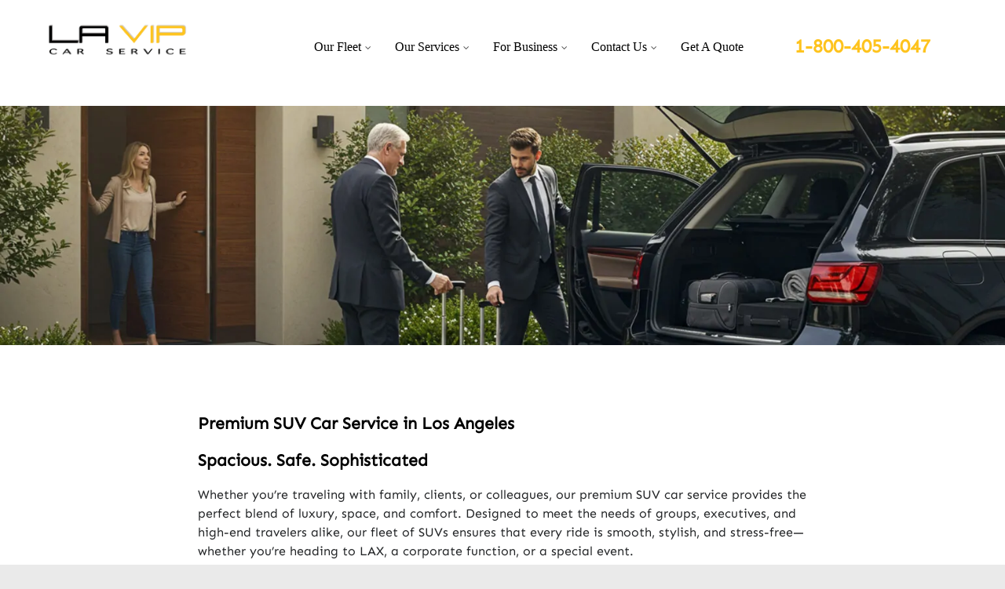

--- FILE ---
content_type: text/html; charset=UTF-8
request_url: https://lavipcarservice.com/suv-service/
body_size: 30544
content:
<!DOCTYPE html>
<html lang="en-US">
<head>
<meta name="google-site-verification" content="Tq4J4xryeKNPKGpveYITyh1eES1ePEUBDvsDxAtU084" />
<meta content="width=device-width, initial-scale=1, maximum-scale=1" name="viewport">
<meta charset="UTF-8">
	
<!-- Hotjar Tracking Code for https://lavipcarservice.com/ -->
<script>
    (function(h,o,t,j,a,r){
        h.hj=h.hj||function(){(h.hj.q=h.hj.q||[]).push(arguments)};
        h._hjSettings={hjid:3092539,hjsv:6};
        a=o.getElementsByTagName('head')[0];
        r=o.createElement('script');r.async=1;
        r.src=t+h._hjSettings.hjid+j+h._hjSettings.hjsv;
        a.appendChild(r);
    })(window,document,'https://static.hotjar.com/c/hotjar-','.js?sv=');
</script>


<link rel="profile" href="https://gmpg.org/xfn/11">
<link rel="pingback" href="https://lavipcarservice.com/xmlrpc.php">
<!--[if lt IE 9]><script src="https://lavipcarservice.com/wp-content/themes/nayma/js/html5shiv.js"></script><![endif]-->
<!--[if lt IE 9]><script src="https://lavipcarservice.com/wp-content/themes/nayma/js/selectivizr-min.js"></script><![endif]-->


<link rel="shortcut icon" href="https://lavipcarservice.com/wp-content/uploads/2018/12/lax-vip-car-service-Favicon-Image.png">

<style></style>

	
<meta name='robots' content='index, follow, max-image-preview:large, max-snippet:-1, max-video-preview:-1' />
	<style>img:is([sizes="auto" i], [sizes^="auto," i]) { contain-intrinsic-size: 3000px 1500px }</style>
	
	<!-- This site is optimized with the Yoast SEO plugin v26.4 - https://yoast.com/wordpress/plugins/seo/ -->
	<title>SUV Service in Los Angeles with LA VIP</title>
<link data-rocket-prefetch href="https://www.gstatic.com" rel="dns-prefetch">
<link data-rocket-prefetch href="https://www.googletagmanager.com" rel="dns-prefetch">
<link data-rocket-prefetch href="https://static.hotjar.com" rel="dns-prefetch">
<link data-rocket-prefetch href="https://www.clickcease.com" rel="dns-prefetch">
<link data-rocket-prefetch href="https://googleads.g.doubleclick.net" rel="dns-prefetch">
<link data-rocket-prefetch href="https://script.hotjar.com" rel="dns-prefetch">
<link data-rocket-prefetch href="https://birdeye.com" rel="dns-prefetch">
<link crossorigin data-rocket-preload as="font" href="https://lavipcarservice.com/wp-content/uploads/2024/05/Sen-Regular.ttf" rel="preload">
<style id="rocket-critical-css">ul{box-sizing:border-box}:root{--wp--preset--font-size--normal:16px;--wp--preset--font-size--huge:42px}.screen-reader-text{border:0;clip-path:inset(50%);height:1px;margin:-1px;overflow:hidden;padding:0;position:absolute;width:1px;word-wrap:normal!important}.site{max-width:1650px;margin:0 auto;background:#fff;overflow:hidden}.site-header{background-color:#3a4349;background-image:var(--wpr-bg-d988b0b7-ffee-41dd-ab7b-16d9330d0e35)!important}.page-header{display:none}.site-branding{margin-bottom:15px!important}@media (min-width:200px) and (max-width:500px){.site-branding{width:80%!important}.image-logo{margin-top:-40px}}.image-logo a img{height:80px;margin-top:20px}.bottom-header nav{display:none}.bottom-header nav ul{list-style:none;margin:0;padding-left:0;text-transform:capitalize}.bottom-header nav ul ul li{background-color:#ffff;opacity:1}.bottom-header nav .menu>li>ul{background:none;border:1px solid #969696}.main-navigation .menu>li>a{color:#0000;font-weight:bold}.bottom-header nav .menu>li ul li a{border-top:1px solid #969696;color:#fff}.top-header{background:none}h1{font-family:"Bitter",sans-serif;color:#fec31d;font-size:22pt;font-weight:bold}h2{font-family:"Bitter",sans-serif;color:#fec31d;font-size:16pt;font-weight:bold}.back-to-top{background:#3a4349}.gform_wrapper{overflow:inherit;background-color:#e6e6e6!important;margin:10px 0!important;max-width:98%!important;border-radius:15px}.gform_wrapper form{text-align:left;padding:20px 10px 20px 30px;border:2px solid #e6e6e6;border-radius:15px}.gform_wrapper .gfield_required{color:#000!important;margin-left:4px;font-weight:100}.gform_wrapper .top_label .gfield_label{color:#000;font-weight:100!important}input[type="submit"]{background-color:#fec31d!important;color:#fff;margin-left:25%;width:45%;border:2px solid #FFFFFF;border-radius:15px}.phone{position:relative;z-index:100;width:125px;margin:0 auto}.phone a{position:absolute;display:block;top:10px;font-weight:bold;font-size:100%;color:#fec31d}.menu-slider{display:block}@media screen and (min-width:768px){.bottom-header nav{display:block}.menu-slider{display:none}.phone{float:right;position:relative;z-index:100;width:268px}.phone a{position:absolute;display:block;top:41px;font-weight:bold;font-size:150%;color:#fec31d}}@media (min-width:200px) and (max-width:767px){.phone{width:100%;display:none}.phone a{left:35%}}.vc_row:after,.vc_row:before{content:" ";display:table}.vc_row:after{clear:both}.vc_column_container{width:100%}.vc_row{margin-left:-15px;margin-right:-15px}.vc_col-sm-12{box-sizing:border-box;min-height:1px;padding-left:15px;padding-right:15px;position:relative}@media (min-width:768px){.vc_col-sm-12{float:left}.vc_col-sm-12{width:100%}}.wpb_content_element{margin-bottom:35px}.wpb-content-wrapper{border:none;display:block;margin:0;overflow:unset;padding:0}.vc_column-inner:after,.vc_column-inner:before{content:" ";display:table}.vc_column-inner:after{clear:both}.vc_column_container{padding-left:0;padding-right:0}.vc_column_container>.vc_column-inner{box-sizing:border-box;padding-left:15px;padding-right:15px;width:100%}.wpb_wrapper{height:100%}.gform_wrapper.gravity-theme ::-ms-reveal{display:none}@media only screen and (max-width:641px){.gform_wrapper.gravity-theme input:not([type=radio]):not([type=checkbox]):not([type=image]):not([type=file]){line-height:2;min-height:32px}}.gform_wrapper.gravity-theme .gform_hidden{display:none}.gform_wrapper.gravity-theme .gfield input{max-width:100%}.gform_wrapper.gravity-theme *{box-sizing:border-box}.gform_wrapper.gravity-theme .gform_fields{display:grid;grid-column-gap:2%;-ms-grid-columns:(1fr 2%)[12];grid-row-gap:16px;grid-template-columns:repeat(12,1fr);grid-template-rows:repeat(auto-fill,auto);width:100%}.gform_wrapper.gravity-theme .gfield{grid-column:1/-1;min-width:0}.gform_wrapper.gravity-theme .gfield.gfield--width-full{grid-column:span 12;-ms-grid-column-span:12}@media (max-width:640px){.gform_wrapper.gravity-theme .gform_fields{grid-column-gap:0}}.gform_wrapper.gravity-theme .gfield_label{display:inline-block;font-size:16px;font-weight:700;margin-bottom:8px;padding:0}.gform_wrapper.gravity-theme .gfield_required{color:#c02b0a;display:inline-block;font-size:13.008px;padding-inline-start:0.125em}.gform_wrapper.gravity-theme .gform_required_legend .gfield_required{padding-inline-start:0}.gform_wrapper.gravity-theme .gform_footer{display:flex}.gform_wrapper.gravity-theme .gform_footer input{align-self:flex-end}.gform_wrapper.gravity-theme .gform_footer{margin:6px 0 0;padding:16px 0}.gform_wrapper.gravity-theme .gform_footer input{margin-bottom:8px}.gform_wrapper.gravity-theme .gform_footer input+input{margin-left:8px}</style><link rel="preload" data-rocket-preload as="image" href="https://lavipcarservice.com/wp-content/uploads/2025/04/LuxuryBlack-suv-Chauffeur-Executive-to-lax.jpg" imagesrcset="https://lavipcarservice.com/wp-content/uploads/2025/04/LuxuryBlack-suv-Chauffeur-Executive-to-lax.jpg 2100w, https://lavipcarservice.com/wp-content/uploads/2025/04/LuxuryBlack-suv-Chauffeur-Executive-to-lax-300x71.jpg 300w, https://lavipcarservice.com/wp-content/uploads/2025/04/LuxuryBlack-suv-Chauffeur-Executive-to-lax-1024x244.jpg 1024w, https://lavipcarservice.com/wp-content/uploads/2025/04/LuxuryBlack-suv-Chauffeur-Executive-to-lax-768x183.jpg 768w, https://lavipcarservice.com/wp-content/uploads/2025/04/LuxuryBlack-suv-Chauffeur-Executive-to-lax-1536x366.jpg 1536w, https://lavipcarservice.com/wp-content/uploads/2025/04/LuxuryBlack-suv-Chauffeur-Executive-to-lax-2048x488.jpg 2048w, https://lavipcarservice.com/wp-content/uploads/2025/04/LuxuryBlack-suv-Chauffeur-Executive-to-lax-320x76.jpg 320w, https://lavipcarservice.com/wp-content/uploads/2025/04/LuxuryBlack-suv-Chauffeur-Executive-to-lax-480x114.jpg 480w, https://lavipcarservice.com/wp-content/uploads/2025/04/LuxuryBlack-suv-Chauffeur-Executive-to-lax-800x190.jpg 800w, https://lavipcarservice.com/wp-content/uploads/2025/04/LuxuryBlack-suv-Chauffeur-Executive-to-lax-784x187.jpg 784w, https://lavipcarservice.com/wp-content/uploads/2025/04/LuxuryBlack-suv-Chauffeur-Executive-to-lax-470x112.jpg 470w, https://lavipcarservice.com/wp-content/uploads/2025/04/LuxuryBlack-suv-Chauffeur-Executive-to-lax-350x83.jpg 350w, https://lavipcarservice.com/wp-content/uploads/2025/04/LuxuryBlack-suv-Chauffeur-Executive-to-lax-460x110.jpg 460w" imagesizes="(max-width: 2100px) 100vw, 2100px" fetchpriority="high">
	<meta name="description" content="&quot;Experience unparalleled SUV car service at LaVIP Car Service.Discover exceptional service for your SUV transportation needs." />
	<link rel="canonical" href="https://lavipcarservice.com/suv-service/" />
	<meta property="og:locale" content="en_US" />
	<meta property="og:type" content="article" />
	<meta property="og:title" content="SUV Service in Los Angeles with LA VIP" />
	<meta property="og:description" content="&quot;Experience unparalleled SUV car service at LaVIP Car Service.Discover exceptional service for your SUV transportation needs." />
	<meta property="og:url" content="https://lavipcarservice.com/suv-service/" />
	<meta property="og:site_name" content="Los Angeles Private Car Service - Official Site" />
	<meta property="article:publisher" content="https://www.facebook.com/lavipcarservice/" />
	<meta property="article:modified_time" content="2025-12-29T08:04:08+00:00" />
	<meta property="og:image" content="https://lavipcarservice.com/wp-content/uploads/2014/07/lv-limo-suv-lax.jpg" />
	<meta property="og:image:width" content="432" />
	<meta property="og:image:height" content="432" />
	<meta property="og:image:type" content="image/jpeg" />
	<meta name="twitter:label1" content="Est. reading time" />
	<meta name="twitter:data1" content="4 minutes" />
	<script type="application/ld+json" class="yoast-schema-graph">{"@context":"https://schema.org","@graph":[{"@type":"WebPage","@id":"https://lavipcarservice.com/suv-service/","url":"https://lavipcarservice.com/suv-service/","name":"SUV Service in Los Angeles with LA VIP","isPartOf":{"@id":"https://lavipcarservice.com/#website"},"primaryImageOfPage":{"@id":"https://lavipcarservice.com/suv-service/#primaryimage"},"image":{"@id":"https://lavipcarservice.com/suv-service/#primaryimage"},"thumbnailUrl":"https://lavipcarservice.com/wp-content/uploads/2014/07/lv-limo-suv-lax.jpg","datePublished":"2014-07-29T20:59:17+00:00","dateModified":"2025-12-29T08:04:08+00:00","description":"\"Experience unparalleled SUV car service at LaVIP Car Service.Discover exceptional service for your SUV transportation needs.","breadcrumb":{"@id":"https://lavipcarservice.com/suv-service/#breadcrumb"},"inLanguage":"en-US","potentialAction":[{"@type":"ReadAction","target":["https://lavipcarservice.com/suv-service/"]}]},{"@type":"ImageObject","inLanguage":"en-US","@id":"https://lavipcarservice.com/suv-service/#primaryimage","url":"https://lavipcarservice.com/wp-content/uploads/2014/07/lv-limo-suv-lax.jpg","contentUrl":"https://lavipcarservice.com/wp-content/uploads/2014/07/lv-limo-suv-lax.jpg","width":432,"height":432},{"@type":"BreadcrumbList","@id":"https://lavipcarservice.com/suv-service/#breadcrumb","itemListElement":[{"@type":"ListItem","position":1,"name":"Home","item":"https://lavipcarservice.com/"},{"@type":"ListItem","position":2,"name":"SUV Service"}]},{"@type":"WebSite","@id":"https://lavipcarservice.com/#website","url":"https://lavipcarservice.com/","name":"LA VIP Car Service - Arrive in Style, Always on Time","description":"Private VIP car services - Los Angeles - Orange County","publisher":{"@id":"https://lavipcarservice.com/#organization"},"alternateName":"LA's Premier Private Car Service - Your Gateway to Elegance","potentialAction":[{"@type":"SearchAction","target":{"@type":"EntryPoint","urlTemplate":"https://lavipcarservice.com/?s={search_term_string}"},"query-input":{"@type":"PropertyValueSpecification","valueRequired":true,"valueName":"search_term_string"}}],"inLanguage":"en-US"},{"@type":"Organization","@id":"https://lavipcarservice.com/#organization","name":"LA VIP Car Service","alternateName":"Vip Car Service","url":"https://lavipcarservice.com/","logo":{"@type":"ImageObject","inLanguage":"en-US","@id":"https://lavipcarservice.com/#/schema/logo/image/","url":"https://lavipcarservice.com/wp-content/uploads/2020/01/lavip-logo.png","contentUrl":"https://lavipcarservice.com/wp-content/uploads/2020/01/lavip-logo.png","width":417,"height":107,"caption":"LA VIP Car Service"},"image":{"@id":"https://lavipcarservice.com/#/schema/logo/image/"},"sameAs":["https://www.facebook.com/lavipcarservice/","https://www.instagram.com/la_vipcarservice/"]}]}</script>
	<!-- / Yoast SEO plugin. -->


<link rel='dns-prefetch' href='//maps.google.com' />
<link rel='dns-prefetch' href='//ajax.googleapis.com' />
<link rel='dns-prefetch' href='//www.googletagmanager.com' />
<link rel='dns-prefetch' href='//netdna.bootstrapcdn.com' />

<link rel='preload'  href='https://lavipcarservice.com/wp-includes/css/dist/block-library/style.min.css?ver=6.8.3' data-rocket-async="style" as="style" onload="this.onload=null;this.rel='stylesheet'" onerror="this.removeAttribute('data-rocket-async')"  type='text/css' media='all' />
<style id='classic-theme-styles-inline-css' type='text/css'>
/*! This file is auto-generated */
.wp-block-button__link{color:#fff;background-color:#32373c;border-radius:9999px;box-shadow:none;text-decoration:none;padding:calc(.667em + 2px) calc(1.333em + 2px);font-size:1.125em}.wp-block-file__button{background:#32373c;color:#fff;text-decoration:none}
</style>
<style id='global-styles-inline-css' type='text/css'>
:root{--wp--preset--aspect-ratio--square: 1;--wp--preset--aspect-ratio--4-3: 4/3;--wp--preset--aspect-ratio--3-4: 3/4;--wp--preset--aspect-ratio--3-2: 3/2;--wp--preset--aspect-ratio--2-3: 2/3;--wp--preset--aspect-ratio--16-9: 16/9;--wp--preset--aspect-ratio--9-16: 9/16;--wp--preset--color--black: #000000;--wp--preset--color--cyan-bluish-gray: #abb8c3;--wp--preset--color--white: #ffffff;--wp--preset--color--pale-pink: #f78da7;--wp--preset--color--vivid-red: #cf2e2e;--wp--preset--color--luminous-vivid-orange: #ff6900;--wp--preset--color--luminous-vivid-amber: #fcb900;--wp--preset--color--light-green-cyan: #7bdcb5;--wp--preset--color--vivid-green-cyan: #00d084;--wp--preset--color--pale-cyan-blue: #8ed1fc;--wp--preset--color--vivid-cyan-blue: #0693e3;--wp--preset--color--vivid-purple: #9b51e0;--wp--preset--gradient--vivid-cyan-blue-to-vivid-purple: linear-gradient(135deg,rgba(6,147,227,1) 0%,rgb(155,81,224) 100%);--wp--preset--gradient--light-green-cyan-to-vivid-green-cyan: linear-gradient(135deg,rgb(122,220,180) 0%,rgb(0,208,130) 100%);--wp--preset--gradient--luminous-vivid-amber-to-luminous-vivid-orange: linear-gradient(135deg,rgba(252,185,0,1) 0%,rgba(255,105,0,1) 100%);--wp--preset--gradient--luminous-vivid-orange-to-vivid-red: linear-gradient(135deg,rgba(255,105,0,1) 0%,rgb(207,46,46) 100%);--wp--preset--gradient--very-light-gray-to-cyan-bluish-gray: linear-gradient(135deg,rgb(238,238,238) 0%,rgb(169,184,195) 100%);--wp--preset--gradient--cool-to-warm-spectrum: linear-gradient(135deg,rgb(74,234,220) 0%,rgb(151,120,209) 20%,rgb(207,42,186) 40%,rgb(238,44,130) 60%,rgb(251,105,98) 80%,rgb(254,248,76) 100%);--wp--preset--gradient--blush-light-purple: linear-gradient(135deg,rgb(255,206,236) 0%,rgb(152,150,240) 100%);--wp--preset--gradient--blush-bordeaux: linear-gradient(135deg,rgb(254,205,165) 0%,rgb(254,45,45) 50%,rgb(107,0,62) 100%);--wp--preset--gradient--luminous-dusk: linear-gradient(135deg,rgb(255,203,112) 0%,rgb(199,81,192) 50%,rgb(65,88,208) 100%);--wp--preset--gradient--pale-ocean: linear-gradient(135deg,rgb(255,245,203) 0%,rgb(182,227,212) 50%,rgb(51,167,181) 100%);--wp--preset--gradient--electric-grass: linear-gradient(135deg,rgb(202,248,128) 0%,rgb(113,206,126) 100%);--wp--preset--gradient--midnight: linear-gradient(135deg,rgb(2,3,129) 0%,rgb(40,116,252) 100%);--wp--preset--font-size--small: 13px;--wp--preset--font-size--medium: 20px;--wp--preset--font-size--large: 36px;--wp--preset--font-size--x-large: 42px;--wp--preset--spacing--20: 0.44rem;--wp--preset--spacing--30: 0.67rem;--wp--preset--spacing--40: 1rem;--wp--preset--spacing--50: 1.5rem;--wp--preset--spacing--60: 2.25rem;--wp--preset--spacing--70: 3.38rem;--wp--preset--spacing--80: 5.06rem;--wp--preset--shadow--natural: 6px 6px 9px rgba(0, 0, 0, 0.2);--wp--preset--shadow--deep: 12px 12px 50px rgba(0, 0, 0, 0.4);--wp--preset--shadow--sharp: 6px 6px 0px rgba(0, 0, 0, 0.2);--wp--preset--shadow--outlined: 6px 6px 0px -3px rgba(255, 255, 255, 1), 6px 6px rgba(0, 0, 0, 1);--wp--preset--shadow--crisp: 6px 6px 0px rgba(0, 0, 0, 1);}:where(.is-layout-flex){gap: 0.5em;}:where(.is-layout-grid){gap: 0.5em;}body .is-layout-flex{display: flex;}.is-layout-flex{flex-wrap: wrap;align-items: center;}.is-layout-flex > :is(*, div){margin: 0;}body .is-layout-grid{display: grid;}.is-layout-grid > :is(*, div){margin: 0;}:where(.wp-block-columns.is-layout-flex){gap: 2em;}:where(.wp-block-columns.is-layout-grid){gap: 2em;}:where(.wp-block-post-template.is-layout-flex){gap: 1.25em;}:where(.wp-block-post-template.is-layout-grid){gap: 1.25em;}.has-black-color{color: var(--wp--preset--color--black) !important;}.has-cyan-bluish-gray-color{color: var(--wp--preset--color--cyan-bluish-gray) !important;}.has-white-color{color: var(--wp--preset--color--white) !important;}.has-pale-pink-color{color: var(--wp--preset--color--pale-pink) !important;}.has-vivid-red-color{color: var(--wp--preset--color--vivid-red) !important;}.has-luminous-vivid-orange-color{color: var(--wp--preset--color--luminous-vivid-orange) !important;}.has-luminous-vivid-amber-color{color: var(--wp--preset--color--luminous-vivid-amber) !important;}.has-light-green-cyan-color{color: var(--wp--preset--color--light-green-cyan) !important;}.has-vivid-green-cyan-color{color: var(--wp--preset--color--vivid-green-cyan) !important;}.has-pale-cyan-blue-color{color: var(--wp--preset--color--pale-cyan-blue) !important;}.has-vivid-cyan-blue-color{color: var(--wp--preset--color--vivid-cyan-blue) !important;}.has-vivid-purple-color{color: var(--wp--preset--color--vivid-purple) !important;}.has-black-background-color{background-color: var(--wp--preset--color--black) !important;}.has-cyan-bluish-gray-background-color{background-color: var(--wp--preset--color--cyan-bluish-gray) !important;}.has-white-background-color{background-color: var(--wp--preset--color--white) !important;}.has-pale-pink-background-color{background-color: var(--wp--preset--color--pale-pink) !important;}.has-vivid-red-background-color{background-color: var(--wp--preset--color--vivid-red) !important;}.has-luminous-vivid-orange-background-color{background-color: var(--wp--preset--color--luminous-vivid-orange) !important;}.has-luminous-vivid-amber-background-color{background-color: var(--wp--preset--color--luminous-vivid-amber) !important;}.has-light-green-cyan-background-color{background-color: var(--wp--preset--color--light-green-cyan) !important;}.has-vivid-green-cyan-background-color{background-color: var(--wp--preset--color--vivid-green-cyan) !important;}.has-pale-cyan-blue-background-color{background-color: var(--wp--preset--color--pale-cyan-blue) !important;}.has-vivid-cyan-blue-background-color{background-color: var(--wp--preset--color--vivid-cyan-blue) !important;}.has-vivid-purple-background-color{background-color: var(--wp--preset--color--vivid-purple) !important;}.has-black-border-color{border-color: var(--wp--preset--color--black) !important;}.has-cyan-bluish-gray-border-color{border-color: var(--wp--preset--color--cyan-bluish-gray) !important;}.has-white-border-color{border-color: var(--wp--preset--color--white) !important;}.has-pale-pink-border-color{border-color: var(--wp--preset--color--pale-pink) !important;}.has-vivid-red-border-color{border-color: var(--wp--preset--color--vivid-red) !important;}.has-luminous-vivid-orange-border-color{border-color: var(--wp--preset--color--luminous-vivid-orange) !important;}.has-luminous-vivid-amber-border-color{border-color: var(--wp--preset--color--luminous-vivid-amber) !important;}.has-light-green-cyan-border-color{border-color: var(--wp--preset--color--light-green-cyan) !important;}.has-vivid-green-cyan-border-color{border-color: var(--wp--preset--color--vivid-green-cyan) !important;}.has-pale-cyan-blue-border-color{border-color: var(--wp--preset--color--pale-cyan-blue) !important;}.has-vivid-cyan-blue-border-color{border-color: var(--wp--preset--color--vivid-cyan-blue) !important;}.has-vivid-purple-border-color{border-color: var(--wp--preset--color--vivid-purple) !important;}.has-vivid-cyan-blue-to-vivid-purple-gradient-background{background: var(--wp--preset--gradient--vivid-cyan-blue-to-vivid-purple) !important;}.has-light-green-cyan-to-vivid-green-cyan-gradient-background{background: var(--wp--preset--gradient--light-green-cyan-to-vivid-green-cyan) !important;}.has-luminous-vivid-amber-to-luminous-vivid-orange-gradient-background{background: var(--wp--preset--gradient--luminous-vivid-amber-to-luminous-vivid-orange) !important;}.has-luminous-vivid-orange-to-vivid-red-gradient-background{background: var(--wp--preset--gradient--luminous-vivid-orange-to-vivid-red) !important;}.has-very-light-gray-to-cyan-bluish-gray-gradient-background{background: var(--wp--preset--gradient--very-light-gray-to-cyan-bluish-gray) !important;}.has-cool-to-warm-spectrum-gradient-background{background: var(--wp--preset--gradient--cool-to-warm-spectrum) !important;}.has-blush-light-purple-gradient-background{background: var(--wp--preset--gradient--blush-light-purple) !important;}.has-blush-bordeaux-gradient-background{background: var(--wp--preset--gradient--blush-bordeaux) !important;}.has-luminous-dusk-gradient-background{background: var(--wp--preset--gradient--luminous-dusk) !important;}.has-pale-ocean-gradient-background{background: var(--wp--preset--gradient--pale-ocean) !important;}.has-electric-grass-gradient-background{background: var(--wp--preset--gradient--electric-grass) !important;}.has-midnight-gradient-background{background: var(--wp--preset--gradient--midnight) !important;}.has-small-font-size{font-size: var(--wp--preset--font-size--small) !important;}.has-medium-font-size{font-size: var(--wp--preset--font-size--medium) !important;}.has-large-font-size{font-size: var(--wp--preset--font-size--large) !important;}.has-x-large-font-size{font-size: var(--wp--preset--font-size--x-large) !important;}
:where(.wp-block-post-template.is-layout-flex){gap: 1.25em;}:where(.wp-block-post-template.is-layout-grid){gap: 1.25em;}
:where(.wp-block-columns.is-layout-flex){gap: 2em;}:where(.wp-block-columns.is-layout-grid){gap: 2em;}
:root :where(.wp-block-pullquote){font-size: 1.5em;line-height: 1.6;}
</style>
<link data-minify="1" rel='preload'  href='https://lavipcarservice.com/wp-content/cache/background-css/1/lavipcarservice.com/wp-content/cache/min/1/wp-content/themes/nayma-child/style.css?ver=1765970515&wpr_t=1768601569' data-rocket-async="style" as="style" onload="this.onload=null;this.rel='stylesheet'" onerror="this.removeAttribute('data-rocket-async')"  type='text/css' media='all' />
<link data-minify="1" rel='preload'  href='https://lavipcarservice.com/wp-content/cache/min/1/font-awesome/4.0.3/css/font-awesome.css?ver=1765970515' data-rocket-async="style" as="style" onload="this.onload=null;this.rel='stylesheet'" onerror="this.removeAttribute('data-rocket-async')"  type='text/css' media='all' />
<link data-minify="1" rel='preload'  href='https://lavipcarservice.com/wp-content/cache/min/1/wp-content/themes/nayma/inc/jquery.mmenu.css?ver=1765970515' data-rocket-async="style" as="style" onload="this.onload=null;this.rel='stylesheet'" onerror="this.removeAttribute('data-rocket-async')"  type='text/css' media='all' />
<link data-minify="1" rel='preload'  href='https://lavipcarservice.com/wp-content/cache/background-css/1/lavipcarservice.com/wp-content/cache/min/1/wp-content/plugins/js_composer/assets/css/js_composer.min.css?ver=1765970515&wpr_t=1768601569' data-rocket-async="style" as="style" onload="this.onload=null;this.rel='stylesheet'" onerror="this.removeAttribute('data-rocket-async')"  type='text/css' media='all' />
<style id='rocket-lazyload-inline-css' type='text/css'>
.rll-youtube-player{position:relative;padding-bottom:56.23%;height:0;overflow:hidden;max-width:100%;}.rll-youtube-player:focus-within{outline: 2px solid currentColor;outline-offset: 5px;}.rll-youtube-player iframe{position:absolute;top:0;left:0;width:100%;height:100%;z-index:100;background:0 0}.rll-youtube-player img{bottom:0;display:block;left:0;margin:auto;max-width:100%;width:100%;position:absolute;right:0;top:0;border:none;height:auto;-webkit-transition:.4s all;-moz-transition:.4s all;transition:.4s all}.rll-youtube-player img:hover{-webkit-filter:brightness(75%)}.rll-youtube-player .play{height:100%;width:100%;left:0;top:0;position:absolute;background:var(--wpr-bg-421a80b1-a4b8-4957-936b-e2297a3dd800) no-repeat center;background-color: transparent !important;cursor:pointer;border:none;}
</style>
<script type="text/javascript" src="https://lavipcarservice.com/wp-includes/js/jquery/jquery.min.js?ver=3.7.1" id="jquery-core-js" data-rocket-defer defer></script>
<script type="text/javascript" src="https://lavipcarservice.com/wp-includes/js/jquery/jquery-migrate.min.js?ver=3.4.1" id="jquery-migrate-js" data-rocket-defer defer></script>
<script data-minify="1" type="text/javascript" src="https://lavipcarservice.com/wp-content/cache/min/1/wp-content/plugins/star-rating-field-for-gravity-form/public/jquery.rating/jquery.raty.js?ver=1765970515" id="jquery-raty-js" data-rocket-defer defer></script>
<script type="text/javascript" id="jquery-rating-js-extra">
/* <![CDATA[ */
var rating_ajax = {"ajax_urla":"https:\/\/lavipcarservice.com\/wp-content\/plugins\/star-rating-field-for-gravity-form"};
/* ]]> */
</script>
<script data-minify="1" type="text/javascript" src="https://lavipcarservice.com/wp-content/cache/min/1/wp-content/plugins/star-rating-field-for-gravity-form/public/js/custom.raty.js?ver=1765970515" id="jquery-rating-js" data-rocket-defer defer></script>
<script data-minify="1" type="text/javascript" src="https://lavipcarservice.com/wp-content/cache/min/1/ajax/libs/webfont/1.4.7/webfont.js?ver=1765970515" id="googlefloader-js" data-rocket-defer defer></script>

<!-- Google tag (gtag.js) snippet added by Site Kit -->
<!-- Google Analytics snippet added by Site Kit -->
<!-- Google Ads snippet added by Site Kit -->
<script type="text/javascript" src="https://www.googletagmanager.com/gtag/js?id=GT-P8VDHBL" id="google_gtagjs-js" async></script>
<script type="text/javascript" id="google_gtagjs-js-after">
/* <![CDATA[ */
window.dataLayer = window.dataLayer || [];function gtag(){dataLayer.push(arguments);}
gtag("set","linker",{"domains":["lavipcarservice.com"]});
gtag("js", new Date());
gtag("set", "developer_id.dZTNiMT", true);
gtag("config", "GT-P8VDHBL");
gtag("config", "AW-982001194");
/* ]]> */
</script>
<script></script><meta name="generator" content="Site Kit by Google 1.170.0" /><!-- Global site tag (gtag.js) - Google Ads: 982001194 -->
<script async src="https://www.googletagmanager.com/gtag/js?id=AW-982001194"></script>
<script>
  window.dataLayer = window.dataLayer || [];
  function gtag(){dataLayer.push(arguments);}
  gtag('js', new Date());

  gtag('config', 'AW-982001194');
</script>
<!--
<script src="https://ajax.googleapis.com/ajax/libs/webfont/1.6.26/webfont.js"></script>
-->
<script>
	/*
  WebFont.load({
    google: {
      families: ['Open Sans', 'Roboto']
    }
  });
  */
</script>


<script type="application/ld+json">
{
  "@context": "https://schema.org",
  "@type": "Service",
  "serviceType": "Private Car Services",
  "provider": {
    "@type": "LocalBusiness",
    "name": "LA VIP Car Service",
    "image": "https://lavipcarservice.com/wp-content/uploads/2020/01/lavip-logo.png",
    "telephone": "+1-800-405-4047",
	"priceRange": "$75 - $250",
    "email": "info@lavipcarservice.com",
    "url": "https://lavipcarservice.com",
    "address": {
      "@type": "PostalAddress",
      "streetAddress": "400 Continental Blvd 6th floor",
      "addressLocality": "El Segundo",
      "addressRegion": "CA",
      "postalCode": "90245",
      "addressCountry": "US"
    }
  },
  "areaServed": {
    "@type": "Place",
    "name": "Los Angeles, CA"
  },
  "description": "LA VIP Car Service provides professional, private chauffeur services throughout Los Angeles, including airport transfers, child car seat options, and hourly ride flexibility.",
  "hasOfferCatalog": {
    "@type": "OfferCatalog",
    "name": "Available Car Services",
    "itemListElement": [
      {
        "@type": "Offer",
        "itemOffered": {
          "@type": "Service",
          "name": "Hourly Private Car Service",
          "description": "Flexible hourly chauffeured service for meetings, events, or personal errands."
        }
      },
      {
        "@type": "Offer",
        "itemOffered": {
          "@type": "Service",
          "name": "Airport Transportation",
          "description": "Reliable airport drop-off and pickup with real-time flight tracking and luxury vehicles."
        }
      },
      {
        "@type": "Offer",
        "itemOffered": {
          "@type": "Service",
          "name": "Meet & Greet Service",
          "description": "Professional chauffeurs greet you at the terminal with personalized signage and luggage assistance."
        }
      },
      {
        "@type": "Offer",
        "itemOffered": {
          "@type": "Service",
          "name": "Child Car Seat Service",
          "description": "Safe and convenient transportation for families with properly installed child and booster seats."
        }
      }
    ]
  }
}
</script>
<script type="text/javascript">var ajaxurl = "https://lavipcarservice.com/wp-admin/admin-ajax.php"</script>
<script>
	WebFont.load({
		google: {
			families: ['Oswald:normal,bold', 'Lato:normal,bold', 'Raleway:normal,bold', ],
		},
		timeout: 3500 // Set the timeout to two seconds
	});
</script>

<style>
body {
	background-color: #eaeaea;
	font-family: "Lato";	font-size: 16px;
	color: #232527;
}

a, a:visited {
	color: #1b6f6c;
}

a:hover {
	color: #231f20;
}

h1 a, h2 a, h3 a, h4 a, h5 a, h6, h1, h2, h3, h4, h5, h6 {
	font-family: "Oswald";}



.main-navigation .menu > li > a {
	font-family: "Oswald";	font-size: 16px;
	color: #111;
}

.site-header-type2 .menu-slider a {
	color: #111;	
}

.site-description {
	font-size: 15px;
	color: #232527;
}

.secondary-navigation .menu > li a { color: #fff; }

.page-header-default { background:  #ffffff; }
.page-header-default .page-title,
.page-header-default .page-breadcrumbs { color:  #ffffff; }

/*main color*/
.top-header, .site-header-type4 .bottom-header nav, .drop-caption, .page-header-styled, .qbtn, .member-socials a:hover, 
.services-type2 a.service-link, .flex-direction-nav li a, .flex-control-nav li a.flex-active, .search-submit,
.actions-header a:hover, .post-icon, .service-icon, 
.services-type3 a.service-link, .item-terms a:hover, button, html input[type="button"], input[type="reset"], 
input[type="submit"], .button, .cat-links a:hover, .terms-filter ul li:hover, .tp-rightarrow.default,
.tp-leftarrow.default, .site-header-type4 .header-wrapper.fixed-header {
	background-color: #fec31d;
}

.mejs-controls .mejs-time-rail .mejs-time-current {
	background-color: #fec31d !important;
}


.bottom-header nav ul.menu > li.current_page_item > a, .bottom-header nav ul.menu > li.current-menu-item > a, 
.bottom-header .sub-menu li.current_page_item > a, .bottom-header .sub-menu li.current-menu-item > a {
	color: #fec31d;
}

.bottom-header nav ul.menu > li.current_page_item > a, 
.bottom-header nav ul.menu > li.current-menu-item > a, .item-terms a:hover, .cat-links a:hover,
.cart-actions div a:hover, .terms-filter ul li:hover {
	border-color: #fec31d;
}

/* Just for WooCommerce */


.site-footer { background-color: #000; }
.inner-footer { background-color: #; }
.inner-footer { color: #fff }
.inner-footer .widget-title:after { background-color: #fff }
.inner-footer a { color: #b0b2b7 }
.site-info { color: #fff; }
.widgetized-header { background-color: #000000; }
.widgetized-header { color: #fff }
.widgetized-header .widget-title:after { background-color: #fff }
.header-handler { border-top-color: #000000; }
.notice-text { color: #f15100; }
.topper-notice { background-color: #; }

.header-social-icons i { background-color: #fec31d; }.footer-social-icons i { background-color: #b0b2b7; }
@font-face {font-family: "Sen-Regular";src: url("https://lavipcarservice.com/wp-content/uploads/2024/05/Sen-Regular.ttf") format("truetype"); font-weight: normal; font-style: normal; }h1 a, h2 a, h3 a, h4 a, h5 a, h6, h1, h2, h3, h4, h5, h6 { font-family: Sen-Regular, Helvetica, Arial, sans-serif;}
::selection {
	background-color: #fec31d;
}

.chbs-main .chbs-tab.ui-tabs .ui-tabs-nav>li {
    width: 50% !important;
}
.hero-home-form
{
width:55%;
}
@media (min-width: 100px) and (max-width: 1024px){
.home-desk-book-form
{
display:none !important;
}
}

@media (min-width: 100px) and (max-width: 768px){

.chbs-main .chbs-tab.ui-tabs .ui-tabs-nav>li {
    width: 50% !important;
}

}

@media (min-width: 600px) and (max-width: 768px){
.site-header-type4 .bottom-header nav .menu>li 
{
    margin: 0 5px !important;
}



@media (min-width: 769px) and (max-width: 3024px){
.bottom-header nav ul ul li {
    background-color: transparent;
opacity:1;
border:none;
}
.bottom-header nav .menu > li ul li a
{
color : #999999;
border-top: none;
font-weight:bold;
}
.bottom-header nav .menu > li ul li a:hover {
color : black;
}
.sub-menu
{
background:white !important;
border-radius: 0px 0px 10px 10px;
border:none;
}
.site-header-type4 .bottom-header nav .menu > li > ul
{
    top: 37px;
    z-index: -1;
}
.site-header-type4 .bottom-header nav .menu > li
{
margin: 0px 30px 0px 0px; 
}
.bottom-header nav .menu > li > ul {
border:none;
}
.site-header-type4 .bottom-header nav .menu > li:hover > a
{
background:#484b52;
padding:10px;
border-radius:10px;
border-top:none;
}
.site-header-type4 .bottom-header nav .menu > li > a
{
padding:10px;
border-radius:10px;
}
.bottom-header nav .menu > li > ul:after, .bottom-header nav .menu > li > ul:before
{
display:none;
}
.site-header-type4 .bottom-header nav ul.menu > li.current_page_item > a
{
border-top:none;
}
}




</style>
<!--[if lt IE 9]>
			<link rel="stylesheet" type="text/css" href="//fonts.googleapis.com/css?family=Oswald:normal|bold| Lato:normal|bold| Raleway:normal|bold| ">
<![endif]-->
 
<meta name="generator" content="Powered by WPBakery Page Builder - drag and drop page builder for WordPress."/>

<!-- Google Tag Manager snippet added by Site Kit -->
<script type="text/javascript">
/* <![CDATA[ */

			( function( w, d, s, l, i ) {
				w[l] = w[l] || [];
				w[l].push( {'gtm.start': new Date().getTime(), event: 'gtm.js'} );
				var f = d.getElementsByTagName( s )[0],
					j = d.createElement( s ), dl = l != 'dataLayer' ? '&l=' + l : '';
				j.async = true;
				j.src = 'https://www.googletagmanager.com/gtm.js?id=' + i + dl;
				f.parentNode.insertBefore( j, f );
			} )( window, document, 'script', 'dataLayer', 'GTM-PXJTXPC' );
			
/* ]]> */
</script>

<!-- End Google Tag Manager snippet added by Site Kit -->
<link rel="icon" href="https://lavipcarservice.com/wp-content/uploads/2020/01/cropped-lavip-logo-32x32.png" sizes="32x32" />
<link rel="icon" href="https://lavipcarservice.com/wp-content/uploads/2020/01/cropped-lavip-logo-192x192.png" sizes="192x192" />
<link rel="apple-touch-icon" href="https://lavipcarservice.com/wp-content/uploads/2020/01/cropped-lavip-logo-180x180.png" />
<meta name="msapplication-TileImage" content="https://lavipcarservice.com/wp-content/uploads/2020/01/cropped-lavip-logo-270x270.png" />
		<style type="text/css" id="wp-custom-css">
			@font-face {font-family: Sen-Regular;
src: local(‘Sen-Regular’),
url(“https://lavipcarservice.com/wp-content/uploads/2024/05/Sen-Regular.ttf”) format(‘truetype’);
font-weight: normal;
  font-display: swap;
}

body { font-family:Sen-Regular }
* {font-family:Sen-Regular}

h1,h2,h3,h5 {
	color:black;
}

.inner-footer
{
	color:#b0b2b7;
}
.widget ul li a:hover {
	opacity:1;
}
.inner-footer a:hover
{
	color:white;
	text-decoration:underline;
}
.inner-footer h4 {
	color:white;
}

.foot_news_class a {
    font-size: 14px;
}
.bottom-footer {
border-top: 1px solid #b0b2b7;
    width: 92%;
    margin-left: auto;
    margin-right: auto;
    margin-top: 10px;
	    padding: 30px 0%;
}
.social-area li {
    margin-right: 10px;
}
.foot_cop_links
{
color:#b0b2b7 !important; 
font-size:14px; 
	margin-left:30px;	
}
.foot_cop_links:hover {
	color:white !important;
	text-decoration:underline;
}

.home_city_images figure, .home_city_images .vc_single_image-wrapper, .home_city_images img {
    width: 100% !important;
}

#bf-revz-widget-12345680511193 iframe {
	min-height:220px;
}
.inner-footer .widget {
	    margin: 0 0 0px !important;
}

.site {
max-width:none !important;
}
.ui-tabs-tab a {
    font-size: 16px !important;
    font-weight:bold !important;
    ;
}

.site-header {
background-color : white !important;
	    background-image: none !important;
}
i.fa.fa-yelp {
    background: var(--wpr-bg-97f0e0d5-2ad5-4ef2-910b-0ff19ac3bf32) no-repeat center;
    background-size: contain;
    width: 30px;
    height: 30px;
    background-color: #b0b2b7;
    background-size: 20px;
}

/* Blog Post Pages */
.blog-item {
    padding-left: 0;
}
.post-icon-wrapper {
 display: none;
}

/* booking form */
.chbs-main .chbs-vehicle-list>ul>li {

	margin-bottom:10px !important;
	border-color: #000000 !important;
	border-width: 1px !important;
	border-radius:10px;
	padding: 10px;
}
.chbs-main .chbs-vehicle-list>ul>li:last-child {
     border-bottom-width: 1px !important; 
}
.chbs-main .chbs-vehicle .chbs-vehicle-image
{
max-width:180px !important;
}
.chbs-main .chbs-booking-extra-list>ul>li>div {
	padding: 10px 0px 10px 0px !important;
}
.chbs-meta-icon-people
,.chbs-meta-icon-bag {
	font-size: 38px !important;
	margin-top: -6px !important;
}
.chbs-vehicle-content-meta {
	margin-top:15px !important;
}
.chbs-booking-extra-header {
	margin-bottom:20px !important;
}
.chbs-meta-icon-people:before,.chbs-meta-icon-bag:before  {
	color: black;
}
/* Vehicle tag */
.chbs-vehicle-content {
    position: relative;
	margin-left:260px !important;
}
.veh_val_tag {
    position: absolute;
    top: 0px;
		left: 35%;
    display: flex;
    align-items: center;
    column-gap: 10px;
    border: 2px solid #000000;
    border-radius: 25px;
    padding: 0px 8px 0px 8px;
	 display:none;
}
 @media (min-width: 500px) and (max-width: 1200px){
	 .veh_val_tag {
	 	left:31%;
	 }
	 .chbs-vehicle-content {
	margin-left:225px !important;
}
}
 @media (min-width: 200px) and (max-width: 720px){
.veh_val_tag {
	display:none;	 
}
}
.veh_val_tag .veh_tag_txt {
font-weight:bold;
}
.veh_val_tag img {
    width: 30px;
}
/* Vehicle Similar Div */
.veh_sim_txt {
    position: absolute;
    top: 35px;
}
.veh_sim_txt p {
    font-weight: 400;
    font-size: 14px;
}
.chbs-vehicle-content-price {
	margin-top:20px !important;
}
#home-top-empty-row {
	display:none;
}
#choose-veh {
    font-size: 17px;
}

.home_hero_row {
	display:none !important;
}

.main-navigation .menu > li > a,.menu-item {
font-family: "Raleway" !important;
	font-weight:500;
	color:black;
	font-size:16px;
}
.bottom-header nav ul ul li {
    text-align: left;
    font-size: 18px;
}
 @media (min-width: 1385px) and (max-width: 1465px){
	 
	 .main-navigation .menu > li > a
	 {
	 font-size: 18px;
	 }
 }
 @media (min-width: 1465px) and (max-width: 2200px){
	 
	 .main-navigation .menu > li > a
	 {
	 font-size: 22px;
	 }
	 
 }


.airport_trans_img
{
width:100%;	
}

.image-logo a img {
margin-top:5px;
height:50px;	
}
 .site-header-type3 .bottom-header nav {
   width: 70%;
    float: none;
    text-align: center;
    display: flex;
    justify-content: center;
    align-items: center;
	 margin-top:10px;
}

 @media (min-width: 771px) and (max-width: 1220px) {
	 .image-logo a img {
		margin-top:30px;
	 }
		 .site-header-type3 .bottom-header nav {
			 width: 50% !important; 
		 }
		 .site-header {
			 height:170px !important;
		 }		 
	 }

 @media (min-width: 200px) and (max-width: 770px){
	 nav#site-navigation {
		 display: none;
	 }
	.menu-slider
	 {
		display:block;
	 }
	 .menu-slider .fa {
		 color:black;
	 }
	 	 .widg-layout1 {
		 width:100% !important;
		 margin-bottom:15px;
	 } 
}
@media (min-width: 100px) and (max-width: 1024px) {
	.home_hero_row {
	display:block !important;
	}
}

 @media (min-width: 200px) and (max-width: 500px){
	.image-logo a img {
	margin-top:20px;
	height: auto;
	}
	.foot_cop_links
	{
	margin-left:10px;
	 }
	 
	.chbs-main .chbs-vehicle-list>ul>li {
 padding-bottom:5px !important;
	padding-top:5px !important;
} 
	 
.chbs-main .chbs-show-more-button {
display: contents !important;
}

	.chbs-vehicle-content-meta-info>div {
display: flex !important;
align-content: center !important;
align-items: center !important;
}
	 span.chbs-meta-icon-bag+span {
		 margin-top:0px !important;
	 }
	
	 .chbs-main .chbs-vehicle .chbs-vehicle-image
{
max-width:100% !important;
}
	 
.chbs-main .chbs-vehicle .chbs-vehicle-image>img {
    height: 135px;
    width: 100% !important;
    object-fit: contain;
}
	 
.chbs-main img {
    max-width: 100%;
    display: block;
}
	 .chbs-main .chbs-vehicle .chbs-vehicle-image {
    float: none !important;
		 margin-bottom:10px !important;
}
	 /* Page Responsive code */ 
	 .content-area {
		 float: left;
		 width: 90%;
		 padding-left: 15px;
		 padding-right: 15px;
	 }
	 .widget-area {
		 float: right;
		 width: 90%;
		 padding: 0px 15px 0px 15px;
	 }
	 .page-content {
		 padding-bottom: 0px;
	 } 
	 .chbs-vehicle-content {
		 margin-left:0px !important;
	 }
		 .veh_sim_txt {
			 top: 4px !important;
			 left: 145px !important;
		 }
}

.mobilebutt
{
	display:none;
}
	.mobile_book_form
	{
	width:97%;
		margin-left:auto;
		margin-right:auto;
	}
}	

@media screen and (max-width: 767px) {
.widg-layout2 {
    width: 100%;
	}
}
.home-car-col {
    min-height: 165px;
}
.chbs-form-field textarea
{
	background:#f7f7f7 !important;	
}

.chbs-form-field input
{
	background:#f7f7f7 !important;
}

.chbs-form-field-transfer-type
{
	display:none;
}
.ui-datepicker-title
{
background-color:white	!important;
}
.chbs-summary-price-element-pay
{
	display:none !important;
}

.chbs-coupon-code-section
{
	display:none !important;
}

.chbs-client-form-billing-address.chbs-panel .chbs-form-field-width-50
{
display:none !important;
}


.chbs-location-add:hover:after {
    font-family: sans-serif;
    content: 'Add  Stop';
    font-size: 12px;
    background: black;
    padding: 1px 5px 1px 5px;
    position: absolute;
    top: -40px;
    z-index: 100;
    color: white;
    left: -20px;
    border-radius: 5px;
	width:80px;
}
.chbs-qtip
{
background-color: #dc0000 !important;
border-color:#dc0000 !important;
}
.qtip-tip {
color:#dc0000 !important;
	left:-1px !important;
}

.chbs-summary:nth-child(2) {
    display: none !important;
}

.cust-card-err {
    background: #dc0000;
    position: absolute;
    color: white;
    padding: 5px;
    font-size: 13px;
    top: -15px;
    z-index: 100;
    min-width: 200px;
    padding-left: 15px;
}
.cust-card-err:after {
    content: '';
    position: absolute;
    left: -4px;
    top: 22px;
    width: 0;
    height: 0;
    border-left: 10px solid transparent;
    border-right: 10px solid transparent;
    border-top: 10px solid #dc0000;
    rotate: 270deg;
    z-index: 10;
}

.card-field select{
	background:white !important;
	height:35px;
}
.bottom-header nav .menu>li ul li a
{
	color:black;
}


		</style>
		<style type="text/css" data-type="vc_shortcodes-custom-css">.vc_custom_1545944962639{border-bottom-width: 0px !important;padding-top: 15px !important;padding-bottom: 15px !important;background-color: #ffffff !important;}</style><noscript><style> .wpb_animate_when_almost_visible { opacity: 1; }</style></noscript><noscript><style id="rocket-lazyload-nojs-css">.rll-youtube-player, [data-lazy-src]{display:none !important;}</style></noscript><script>
/*! loadCSS rel=preload polyfill. [c]2017 Filament Group, Inc. MIT License */
(function(w){"use strict";if(!w.loadCSS){w.loadCSS=function(){}}
var rp=loadCSS.relpreload={};rp.support=(function(){var ret;try{ret=w.document.createElement("link").relList.supports("preload")}catch(e){ret=!1}
return function(){return ret}})();rp.bindMediaToggle=function(link){var finalMedia=link.media||"all";function enableStylesheet(){link.media=finalMedia}
if(link.addEventListener){link.addEventListener("load",enableStylesheet)}else if(link.attachEvent){link.attachEvent("onload",enableStylesheet)}
setTimeout(function(){link.rel="stylesheet";link.media="only x"});setTimeout(enableStylesheet,3000)};rp.poly=function(){if(rp.support()){return}
var links=w.document.getElementsByTagName("link");for(var i=0;i<links.length;i++){var link=links[i];if(link.rel==="preload"&&link.getAttribute("as")==="style"&&!link.getAttribute("data-loadcss")){link.setAttribute("data-loadcss",!0);rp.bindMediaToggle(link)}}};if(!rp.support()){rp.poly();var run=w.setInterval(rp.poly,500);if(w.addEventListener){w.addEventListener("load",function(){rp.poly();w.clearInterval(run)})}else if(w.attachEvent){w.attachEvent("onload",function(){rp.poly();w.clearInterval(run)})}}
if(typeof exports!=="undefined"){exports.loadCSS=loadCSS}
else{w.loadCSS=loadCSS}}(typeof global!=="undefined"?global:this))
</script>
<style id="rocket-lazyrender-inline-css">[data-wpr-lazyrender] {content-visibility: auto;}</style><style id="wpr-lazyload-bg-container"></style><style id="wpr-lazyload-bg-exclusion">i.fa.fa-yelp{--wpr-bg-97f0e0d5-2ad5-4ef2-910b-0ff19ac3bf32: url('https://lavipcarservice.com/wp-content/uploads/2024/05/la_vip_yelp_icon.png');}</style>
<noscript>
<style id="wpr-lazyload-bg-nostyle">.site-header{--wpr-bg-a8d1aa97-f13d-42e3-b0c6-d2e3883999e0: url('https://lavipcarservice.com/wp-content/uploads/2014/07/lvt-limo-header-bg-2.jpg');}.wpb_address_book i.icon,option.wpb_address_book{--wpr-bg-32d64fb2-85ec-4ffa-89d3-e61705612b50: url('https://lavipcarservice.com/wp-content/plugins/js_composer/assets/images/icons/address-book.png');}.wpb_alarm_clock i.icon,option.wpb_alarm_clock{--wpr-bg-520b7a1e-0c09-4437-9c8f-76a2d5afafd3: url('https://lavipcarservice.com/wp-content/plugins/js_composer/assets/images/icons/alarm-clock.png');}.wpb_anchor i.icon,option.wpb_anchor{--wpr-bg-cbda3613-832b-4d37-a88b-ab6bd07bb3c6: url('https://lavipcarservice.com/wp-content/plugins/js_composer/assets/images/icons/anchor.png');}.wpb_application_image i.icon,option.wpb_application_image{--wpr-bg-46bd6a57-c907-4712-8238-0474079522ff: url('https://lavipcarservice.com/wp-content/plugins/js_composer/assets/images/icons/application-image.png');}.wpb_arrow i.icon,option.wpb_arrow{--wpr-bg-4ad0d842-448c-483f-8dbf-315791e60492: url('https://lavipcarservice.com/wp-content/plugins/js_composer/assets/images/icons/arrow.png');}.wpb_asterisk i.icon,option.wpb_asterisk{--wpr-bg-37cf78e2-a0af-46cd-9a12-7361485ed424: url('https://lavipcarservice.com/wp-content/plugins/js_composer/assets/images/icons/asterisk.png');}.wpb_hammer i.icon,option.wpb_hammer{--wpr-bg-d00c7c2a-0d56-4b44-bd49-c9b1e47ed98c: url('https://lavipcarservice.com/wp-content/plugins/js_composer/assets/images/icons/auction-hammer.png');}.wpb_balloon i.icon,option.wpb_balloon{--wpr-bg-36b5c590-333c-419a-9764-69be207997b8: url('https://lavipcarservice.com/wp-content/plugins/js_composer/assets/images/icons/balloon.png');}.wpb_balloon_buzz i.icon,option.wpb_balloon_buzz{--wpr-bg-2b283092-b4e1-46f3-b4a1-c265cea93a44: url('https://lavipcarservice.com/wp-content/plugins/js_composer/assets/images/icons/balloon-buzz.png');}.wpb_balloon_facebook i.icon,option.wpb_balloon_facebook{--wpr-bg-fede17e4-776d-46d1-ac2d-04de8ba358e9: url('https://lavipcarservice.com/wp-content/plugins/js_composer/assets/images/icons/balloon-facebook.png');}.wpb_balloon_twitter i.icon,option.wpb_balloon_twitter{--wpr-bg-1f05a848-8321-4783-83ce-c6497875eb9d: url('https://lavipcarservice.com/wp-content/plugins/js_composer/assets/images/icons/balloon-twitter.png');}.wpb_battery i.icon,option.wpb_battery{--wpr-bg-50314d5f-b61c-47bf-bb9a-d80c53e547c9: url('https://lavipcarservice.com/wp-content/plugins/js_composer/assets/images/icons/battery-full.png');}.wpb_binocular i.icon,option.wpb_binocular{--wpr-bg-cc165fbc-8067-450b-bfa1-a2bf035068f0: url('https://lavipcarservice.com/wp-content/plugins/js_composer/assets/images/icons/binocular.png');}.wpb_document_excel i.icon,option.wpb_document_excel{--wpr-bg-5e95f798-042f-421a-b694-7c760e45edc0: url('https://lavipcarservice.com/wp-content/plugins/js_composer/assets/images/icons/blue-document-excel.png');}.wpb_document_image i.icon,option.wpb_document_image{--wpr-bg-ae5d5ce3-1aa5-4467-9299-1fdf86911902: url('https://lavipcarservice.com/wp-content/plugins/js_composer/assets/images/icons/blue-document-image.png');}.wpb_document_music i.icon,option.wpb_document_music{--wpr-bg-aeda3f4d-e47e-402d-a069-bf56e0f75fc1: url('https://lavipcarservice.com/wp-content/plugins/js_composer/assets/images/icons/blue-document-music.png');}.wpb_document_office i.icon,option.wpb_document_office{--wpr-bg-b20f9038-d160-4a86-a0bd-2c60aea04cf1: url('https://lavipcarservice.com/wp-content/plugins/js_composer/assets/images/icons/blue-document-office.png');}.wpb_document_pdf i.icon,option.wpb_document_pdf{--wpr-bg-6f822559-7c62-410d-a056-18cd3109f643: url('https://lavipcarservice.com/wp-content/plugins/js_composer/assets/images/icons/blue-document-pdf.png');}.wpb_document_powerpoint i.icon,option.wpb_document_powerpoint{--wpr-bg-845413d5-2910-42d8-a3c2-31ddb530bd01: url('https://lavipcarservice.com/wp-content/plugins/js_composer/assets/images/icons/blue-document-powerpoint.png');}.wpb_document_word i.icon,option.wpb_document_word{--wpr-bg-e1302f9a-ab8d-4187-8483-70f209c9f7a6: url('https://lavipcarservice.com/wp-content/plugins/js_composer/assets/images/icons/blue-document-word.png');}.wpb_bookmark i.icon,option.wpb_bookmark{--wpr-bg-f8e49ff8-fd7f-4bf2-9c47-ba257b925da2: url('https://lavipcarservice.com/wp-content/plugins/js_composer/assets/images/icons/bookmark.png');}.wpb_camcorder i.icon,option.wpb_camcorder{--wpr-bg-280e4ee8-ebd0-4386-9923-6f671b9e9931: url('https://lavipcarservice.com/wp-content/plugins/js_composer/assets/images/icons/camcorder.png');}.wpb_camera i.icon,option.wpb_camera{--wpr-bg-51bf0bd5-5f0e-4419-82c9-1187f12f80ea: url('https://lavipcarservice.com/wp-content/plugins/js_composer/assets/images/icons/camera.png');}.wpb_chart i.icon,option.wpb_chart{--wpr-bg-e209350f-4994-4b80-9d1c-baf0e27a67c8: url('https://lavipcarservice.com/wp-content/plugins/js_composer/assets/images/icons/chart.png');}.wpb_chart_pie i.icon,option.wpb_chart_pie{--wpr-bg-14f096d7-5d10-49f6-bfb9-f2b448d72b70: url('https://lavipcarservice.com/wp-content/plugins/js_composer/assets/images/icons/chart-pie.png');}.wpb_clock i.icon,option.wpb_clock{--wpr-bg-a300ed1f-e0d7-444f-bc74-b35170d52fcd: url('https://lavipcarservice.com/wp-content/plugins/js_composer/assets/images/icons/clock.png');}.wpb_play i.icon,option.wpb_play{--wpr-bg-844d707b-e866-48a0-bf6b-2ad23e7dc946: url('https://lavipcarservice.com/wp-content/plugins/js_composer/assets/images/icons/control.png');}.wpb_fire i.icon,option.wpb_fire{--wpr-bg-aef06d34-418c-43d9-ba80-b5822ce5fe3d: url('https://lavipcarservice.com/wp-content/plugins/js_composer/assets/images/icons/fire.png');}.wpb_heart i.icon,option.wpb_heart{--wpr-bg-a6483c66-b949-4bc1-a59b-e2b471eeb467: url('https://lavipcarservice.com/wp-content/plugins/js_composer/assets/images/icons/heart.png');}.wpb_mail i.icon,option.wpb_mail{--wpr-bg-778fd01f-4abd-4751-a511-80ef2a8055a7: url('https://lavipcarservice.com/wp-content/plugins/js_composer/assets/images/icons/mail.png');}.wpb_shield i.icon,option.wpb_shield{--wpr-bg-53d60a61-759c-4a27-b96a-5272b32d4ab3: url('https://lavipcarservice.com/wp-content/plugins/js_composer/assets/images/icons/plus-shield.png');}.wpb_video i.icon,option.wpb_video{--wpr-bg-9c870086-36e2-4845-b587-282e99b7072a: url('https://lavipcarservice.com/wp-content/plugins/js_composer/assets/images/icons/video.png');}.vc-spinner:before{--wpr-bg-47ff1019-b849-425f-9c62-7a6273ab2881: url('https://lavipcarservice.com/wp-content/plugins/js_composer/assets/images/spinner.gif');}.vc_pixel_icon-alert{--wpr-bg-7c626f1b-5879-4bc2-a6e1-414d9218ad2f: url('https://lavipcarservice.com/wp-content/plugins/js_composer/assets/vc/alert.png');}.vc_pixel_icon-info{--wpr-bg-52addd31-855b-4879-84cd-ec30ab96cf6a: url('https://lavipcarservice.com/wp-content/plugins/js_composer/assets/vc/info.png');}.vc_pixel_icon-tick{--wpr-bg-6c67dd78-bf59-4f09-b21a-9efd133ebfd5: url('https://lavipcarservice.com/wp-content/plugins/js_composer/assets/vc/tick.png');}.vc_pixel_icon-explanation{--wpr-bg-000596e3-9944-4251-99a6-81235bd92f4c: url('https://lavipcarservice.com/wp-content/plugins/js_composer/assets/vc/exclamation.png');}.vc_pixel_icon-address_book{--wpr-bg-334a5f0a-2ab0-4e46-a377-03840f407c28: url('https://lavipcarservice.com/wp-content/plugins/js_composer/assets/images/icons/address-book.png');}.vc_pixel_icon-alarm_clock{--wpr-bg-2965e330-b17b-4642-965e-45ff6f26bf90: url('https://lavipcarservice.com/wp-content/plugins/js_composer/assets/images/icons/alarm-clock.png');}.vc_pixel_icon-anchor{--wpr-bg-3fa564ed-cb30-4b9b-87da-6180a397c121: url('https://lavipcarservice.com/wp-content/plugins/js_composer/assets/images/icons/anchor.png');}.vc_pixel_icon-application_image{--wpr-bg-3bb1368d-3e86-4def-8552-92839e4b1cfb: url('https://lavipcarservice.com/wp-content/plugins/js_composer/assets/images/icons/application-image.png');}.vc_pixel_icon-arrow{--wpr-bg-574fb19e-b423-4c7b-a561-8115dd8266e7: url('https://lavipcarservice.com/wp-content/plugins/js_composer/assets/images/icons/arrow.png');}.vc_pixel_icon-asterisk{--wpr-bg-035273c7-edb8-4692-a675-59bbe54d8c2b: url('https://lavipcarservice.com/wp-content/plugins/js_composer/assets/images/icons/asterisk.png');}.vc_pixel_icon-hammer{--wpr-bg-96260138-c472-4863-90d4-10b048660c0f: url('https://lavipcarservice.com/wp-content/plugins/js_composer/assets/images/icons/auction-hammer.png');}.vc_pixel_icon-balloon{--wpr-bg-9807ce73-9d32-447f-9bb9-ee159b4463d1: url('https://lavipcarservice.com/wp-content/plugins/js_composer/assets/images/icons/balloon.png');}.vc_pixel_icon-balloon_buzz{--wpr-bg-ad59f335-8286-4bb8-9c65-957ce25e0ac9: url('https://lavipcarservice.com/wp-content/plugins/js_composer/assets/images/icons/balloon-buzz.png');}.vc_pixel_icon-balloon_facebook{--wpr-bg-f962437d-b404-46c2-ac0e-0e481344100a: url('https://lavipcarservice.com/wp-content/plugins/js_composer/assets/images/icons/balloon-facebook.png');}.vc_pixel_icon-balloon_twitter{--wpr-bg-0294257e-968d-44b8-b406-6cc72fb26deb: url('https://lavipcarservice.com/wp-content/plugins/js_composer/assets/images/icons/balloon-twitter.png');}.vc_pixel_icon-battery{--wpr-bg-6b5c54f8-b9ae-4354-842b-51e768a4e447: url('https://lavipcarservice.com/wp-content/plugins/js_composer/assets/images/icons/battery-full.png');}.vc_pixel_icon-binocular{--wpr-bg-c4b293ca-6714-49d3-af6b-231968f8fe9d: url('https://lavipcarservice.com/wp-content/plugins/js_composer/assets/images/icons/binocular.png');}.vc_pixel_icon-document_excel{--wpr-bg-f4aeb20e-7e4f-412c-9493-5c0d2a8d26c8: url('https://lavipcarservice.com/wp-content/plugins/js_composer/assets/images/icons/blue-document-excel.png');}.vc_pixel_icon-document_image{--wpr-bg-6b36ad38-4c76-42bd-a95c-765640da237d: url('https://lavipcarservice.com/wp-content/plugins/js_composer/assets/images/icons/blue-document-image.png');}.vc_pixel_icon-document_music{--wpr-bg-36f9e262-2d92-4b1e-ae8d-bfdf591b52b4: url('https://lavipcarservice.com/wp-content/plugins/js_composer/assets/images/icons/blue-document-music.png');}.vc_pixel_icon-document_office{--wpr-bg-fa5d6110-c38f-4220-9681-c4b5dace2b53: url('https://lavipcarservice.com/wp-content/plugins/js_composer/assets/images/icons/blue-document-office.png');}.vc_pixel_icon-document_pdf{--wpr-bg-ad09cce4-a69b-430c-b4f9-2394da1fd5c1: url('https://lavipcarservice.com/wp-content/plugins/js_composer/assets/images/icons/blue-document-pdf.png');}.vc_pixel_icon-document_powerpoint{--wpr-bg-70f641c2-62f9-4494-ac33-f93189b608ab: url('https://lavipcarservice.com/wp-content/plugins/js_composer/assets/images/icons/blue-document-powerpoint.png');}.vc_pixel_icon-document_word{--wpr-bg-56269af8-f08c-443d-8d36-9525cb095f00: url('https://lavipcarservice.com/wp-content/plugins/js_composer/assets/images/icons/blue-document-word.png');}.vc_pixel_icon-bookmark{--wpr-bg-2ff2d160-7a4f-418a-b794-70ba12e4f721: url('https://lavipcarservice.com/wp-content/plugins/js_composer/assets/images/icons/bookmark.png');}.vc_pixel_icon-camcorder{--wpr-bg-a74af0e3-5931-42cd-9fbd-a0cf95bf97ae: url('https://lavipcarservice.com/wp-content/plugins/js_composer/assets/images/icons/camcorder.png');}.vc_pixel_icon-camera{--wpr-bg-4e8ca279-437b-4c56-88dd-61317691bfa9: url('https://lavipcarservice.com/wp-content/plugins/js_composer/assets/images/icons/camera.png');}.vc_pixel_icon-chart{--wpr-bg-c44c23b6-11b6-4c24-9ef0-1f000c0440da: url('https://lavipcarservice.com/wp-content/plugins/js_composer/assets/images/icons/chart.png');}.vc_pixel_icon-chart_pie{--wpr-bg-01b07881-e991-4fad-a9c6-476cf260bfe8: url('https://lavipcarservice.com/wp-content/plugins/js_composer/assets/images/icons/chart-pie.png');}.vc_pixel_icon-clock{--wpr-bg-4e14009f-b377-4c65-994e-fa74852261b4: url('https://lavipcarservice.com/wp-content/plugins/js_composer/assets/images/icons/clock.png');}.vc_pixel_icon-play{--wpr-bg-14387127-248e-4c40-a5e8-2ae50142bed7: url('https://lavipcarservice.com/wp-content/plugins/js_composer/assets/images/icons/control.png');}.vc_pixel_icon-fire{--wpr-bg-08ca93cc-825d-4c91-abe0-8f778da0ceec: url('https://lavipcarservice.com/wp-content/plugins/js_composer/assets/images/icons/fire.png');}.vc_pixel_icon-heart{--wpr-bg-ad71653a-87dc-451b-8452-cdb2bc7c5c73: url('https://lavipcarservice.com/wp-content/plugins/js_composer/assets/images/icons/heart.png');}.vc_pixel_icon-mail{--wpr-bg-fcfc328c-169a-4ccb-91fb-358bd5e43c1b: url('https://lavipcarservice.com/wp-content/plugins/js_composer/assets/images/icons/mail.png');}.vc_pixel_icon-shield{--wpr-bg-2982ba77-d7de-4c7f-a308-757b96f061a5: url('https://lavipcarservice.com/wp-content/plugins/js_composer/assets/images/icons/plus-shield.png');}.vc_pixel_icon-video{--wpr-bg-9758075d-df91-4cb5-ac7a-a7b634bfe3c9: url('https://lavipcarservice.com/wp-content/plugins/js_composer/assets/images/icons/video.png');}.wpb_accordion .wpb_accordion_wrapper .ui-state-active .ui-icon,.wpb_accordion .wpb_accordion_wrapper .ui-state-default .ui-icon{--wpr-bg-0b31fd85-6593-4b1b-9cb5-43bae73e845e: url('https://lavipcarservice.com/wp-content/plugins/js_composer/assets/images/toggle_open.png');}.wpb_accordion .wpb_accordion_wrapper .ui-state-active .ui-icon{--wpr-bg-1a8e15ba-8ca1-45a3-bd4c-d5491841333c: url('https://lavipcarservice.com/wp-content/plugins/js_composer/assets/images/toggle_close.png');}.wpb_flickr_widget p.flickr_stream_wrap a{--wpr-bg-41d98ca2-18b3-4f07-8cc9-8feefac546d6: url('https://lavipcarservice.com/wp-content/plugins/js_composer/assets/images/flickr.png');}.vc-spinner.vc-spinner-complete:before{--wpr-bg-61f51a7c-2a38-4810-b37b-ca54cb46372d: url('https://lavipcarservice.com/wp-content/plugins/js_composer/assets/vc/tick.png');}.vc-spinner.vc-spinner-failed:before{--wpr-bg-805670e5-1fa5-47bb-b758-d1a956631791: url('https://lavipcarservice.com/wp-content/plugins/js_composer/assets/vc/remove.png');}.site-header{--wpr-bg-d988b0b7-ffee-41dd-ab7b-16d9330d0e35: url('https://lavipcarservice.com/wp-content/uploads/2014/07/lvt-limo-header-bg-2.jpg');}.rll-youtube-player .play{--wpr-bg-421a80b1-a4b8-4957-936b-e2297a3dd800: url('https://lavipcarservice.com/wp-content/plugins/wp-rocket/assets/img/youtube.png');}</style>
</noscript>
<script type="application/javascript">const rocket_pairs = [{"selector":".site-header","style":".site-header{--wpr-bg-a8d1aa97-f13d-42e3-b0c6-d2e3883999e0: url('https:\/\/lavipcarservice.com\/wp-content\/uploads\/2014\/07\/lvt-limo-header-bg-2.jpg');}","hash":"a8d1aa97-f13d-42e3-b0c6-d2e3883999e0","url":"https:\/\/lavipcarservice.com\/wp-content\/uploads\/2014\/07\/lvt-limo-header-bg-2.jpg"},{"selector":".wpb_address_book i.icon,option.wpb_address_book","style":".wpb_address_book i.icon,option.wpb_address_book{--wpr-bg-32d64fb2-85ec-4ffa-89d3-e61705612b50: url('https:\/\/lavipcarservice.com\/wp-content\/plugins\/js_composer\/assets\/images\/icons\/address-book.png');}","hash":"32d64fb2-85ec-4ffa-89d3-e61705612b50","url":"https:\/\/lavipcarservice.com\/wp-content\/plugins\/js_composer\/assets\/images\/icons\/address-book.png"},{"selector":".wpb_alarm_clock i.icon,option.wpb_alarm_clock","style":".wpb_alarm_clock i.icon,option.wpb_alarm_clock{--wpr-bg-520b7a1e-0c09-4437-9c8f-76a2d5afafd3: url('https:\/\/lavipcarservice.com\/wp-content\/plugins\/js_composer\/assets\/images\/icons\/alarm-clock.png');}","hash":"520b7a1e-0c09-4437-9c8f-76a2d5afafd3","url":"https:\/\/lavipcarservice.com\/wp-content\/plugins\/js_composer\/assets\/images\/icons\/alarm-clock.png"},{"selector":".wpb_anchor i.icon,option.wpb_anchor","style":".wpb_anchor i.icon,option.wpb_anchor{--wpr-bg-cbda3613-832b-4d37-a88b-ab6bd07bb3c6: url('https:\/\/lavipcarservice.com\/wp-content\/plugins\/js_composer\/assets\/images\/icons\/anchor.png');}","hash":"cbda3613-832b-4d37-a88b-ab6bd07bb3c6","url":"https:\/\/lavipcarservice.com\/wp-content\/plugins\/js_composer\/assets\/images\/icons\/anchor.png"},{"selector":".wpb_application_image i.icon,option.wpb_application_image","style":".wpb_application_image i.icon,option.wpb_application_image{--wpr-bg-46bd6a57-c907-4712-8238-0474079522ff: url('https:\/\/lavipcarservice.com\/wp-content\/plugins\/js_composer\/assets\/images\/icons\/application-image.png');}","hash":"46bd6a57-c907-4712-8238-0474079522ff","url":"https:\/\/lavipcarservice.com\/wp-content\/plugins\/js_composer\/assets\/images\/icons\/application-image.png"},{"selector":".wpb_arrow i.icon,option.wpb_arrow","style":".wpb_arrow i.icon,option.wpb_arrow{--wpr-bg-4ad0d842-448c-483f-8dbf-315791e60492: url('https:\/\/lavipcarservice.com\/wp-content\/plugins\/js_composer\/assets\/images\/icons\/arrow.png');}","hash":"4ad0d842-448c-483f-8dbf-315791e60492","url":"https:\/\/lavipcarservice.com\/wp-content\/plugins\/js_composer\/assets\/images\/icons\/arrow.png"},{"selector":".wpb_asterisk i.icon,option.wpb_asterisk","style":".wpb_asterisk i.icon,option.wpb_asterisk{--wpr-bg-37cf78e2-a0af-46cd-9a12-7361485ed424: url('https:\/\/lavipcarservice.com\/wp-content\/plugins\/js_composer\/assets\/images\/icons\/asterisk.png');}","hash":"37cf78e2-a0af-46cd-9a12-7361485ed424","url":"https:\/\/lavipcarservice.com\/wp-content\/plugins\/js_composer\/assets\/images\/icons\/asterisk.png"},{"selector":".wpb_hammer i.icon,option.wpb_hammer","style":".wpb_hammer i.icon,option.wpb_hammer{--wpr-bg-d00c7c2a-0d56-4b44-bd49-c9b1e47ed98c: url('https:\/\/lavipcarservice.com\/wp-content\/plugins\/js_composer\/assets\/images\/icons\/auction-hammer.png');}","hash":"d00c7c2a-0d56-4b44-bd49-c9b1e47ed98c","url":"https:\/\/lavipcarservice.com\/wp-content\/plugins\/js_composer\/assets\/images\/icons\/auction-hammer.png"},{"selector":".wpb_balloon i.icon,option.wpb_balloon","style":".wpb_balloon i.icon,option.wpb_balloon{--wpr-bg-36b5c590-333c-419a-9764-69be207997b8: url('https:\/\/lavipcarservice.com\/wp-content\/plugins\/js_composer\/assets\/images\/icons\/balloon.png');}","hash":"36b5c590-333c-419a-9764-69be207997b8","url":"https:\/\/lavipcarservice.com\/wp-content\/plugins\/js_composer\/assets\/images\/icons\/balloon.png"},{"selector":".wpb_balloon_buzz i.icon,option.wpb_balloon_buzz","style":".wpb_balloon_buzz i.icon,option.wpb_balloon_buzz{--wpr-bg-2b283092-b4e1-46f3-b4a1-c265cea93a44: url('https:\/\/lavipcarservice.com\/wp-content\/plugins\/js_composer\/assets\/images\/icons\/balloon-buzz.png');}","hash":"2b283092-b4e1-46f3-b4a1-c265cea93a44","url":"https:\/\/lavipcarservice.com\/wp-content\/plugins\/js_composer\/assets\/images\/icons\/balloon-buzz.png"},{"selector":".wpb_balloon_facebook i.icon,option.wpb_balloon_facebook","style":".wpb_balloon_facebook i.icon,option.wpb_balloon_facebook{--wpr-bg-fede17e4-776d-46d1-ac2d-04de8ba358e9: url('https:\/\/lavipcarservice.com\/wp-content\/plugins\/js_composer\/assets\/images\/icons\/balloon-facebook.png');}","hash":"fede17e4-776d-46d1-ac2d-04de8ba358e9","url":"https:\/\/lavipcarservice.com\/wp-content\/plugins\/js_composer\/assets\/images\/icons\/balloon-facebook.png"},{"selector":".wpb_balloon_twitter i.icon,option.wpb_balloon_twitter","style":".wpb_balloon_twitter i.icon,option.wpb_balloon_twitter{--wpr-bg-1f05a848-8321-4783-83ce-c6497875eb9d: url('https:\/\/lavipcarservice.com\/wp-content\/plugins\/js_composer\/assets\/images\/icons\/balloon-twitter.png');}","hash":"1f05a848-8321-4783-83ce-c6497875eb9d","url":"https:\/\/lavipcarservice.com\/wp-content\/plugins\/js_composer\/assets\/images\/icons\/balloon-twitter.png"},{"selector":".wpb_battery i.icon,option.wpb_battery","style":".wpb_battery i.icon,option.wpb_battery{--wpr-bg-50314d5f-b61c-47bf-bb9a-d80c53e547c9: url('https:\/\/lavipcarservice.com\/wp-content\/plugins\/js_composer\/assets\/images\/icons\/battery-full.png');}","hash":"50314d5f-b61c-47bf-bb9a-d80c53e547c9","url":"https:\/\/lavipcarservice.com\/wp-content\/plugins\/js_composer\/assets\/images\/icons\/battery-full.png"},{"selector":".wpb_binocular i.icon,option.wpb_binocular","style":".wpb_binocular i.icon,option.wpb_binocular{--wpr-bg-cc165fbc-8067-450b-bfa1-a2bf035068f0: url('https:\/\/lavipcarservice.com\/wp-content\/plugins\/js_composer\/assets\/images\/icons\/binocular.png');}","hash":"cc165fbc-8067-450b-bfa1-a2bf035068f0","url":"https:\/\/lavipcarservice.com\/wp-content\/plugins\/js_composer\/assets\/images\/icons\/binocular.png"},{"selector":".wpb_document_excel i.icon,option.wpb_document_excel","style":".wpb_document_excel i.icon,option.wpb_document_excel{--wpr-bg-5e95f798-042f-421a-b694-7c760e45edc0: url('https:\/\/lavipcarservice.com\/wp-content\/plugins\/js_composer\/assets\/images\/icons\/blue-document-excel.png');}","hash":"5e95f798-042f-421a-b694-7c760e45edc0","url":"https:\/\/lavipcarservice.com\/wp-content\/plugins\/js_composer\/assets\/images\/icons\/blue-document-excel.png"},{"selector":".wpb_document_image i.icon,option.wpb_document_image","style":".wpb_document_image i.icon,option.wpb_document_image{--wpr-bg-ae5d5ce3-1aa5-4467-9299-1fdf86911902: url('https:\/\/lavipcarservice.com\/wp-content\/plugins\/js_composer\/assets\/images\/icons\/blue-document-image.png');}","hash":"ae5d5ce3-1aa5-4467-9299-1fdf86911902","url":"https:\/\/lavipcarservice.com\/wp-content\/plugins\/js_composer\/assets\/images\/icons\/blue-document-image.png"},{"selector":".wpb_document_music i.icon,option.wpb_document_music","style":".wpb_document_music i.icon,option.wpb_document_music{--wpr-bg-aeda3f4d-e47e-402d-a069-bf56e0f75fc1: url('https:\/\/lavipcarservice.com\/wp-content\/plugins\/js_composer\/assets\/images\/icons\/blue-document-music.png');}","hash":"aeda3f4d-e47e-402d-a069-bf56e0f75fc1","url":"https:\/\/lavipcarservice.com\/wp-content\/plugins\/js_composer\/assets\/images\/icons\/blue-document-music.png"},{"selector":".wpb_document_office i.icon,option.wpb_document_office","style":".wpb_document_office i.icon,option.wpb_document_office{--wpr-bg-b20f9038-d160-4a86-a0bd-2c60aea04cf1: url('https:\/\/lavipcarservice.com\/wp-content\/plugins\/js_composer\/assets\/images\/icons\/blue-document-office.png');}","hash":"b20f9038-d160-4a86-a0bd-2c60aea04cf1","url":"https:\/\/lavipcarservice.com\/wp-content\/plugins\/js_composer\/assets\/images\/icons\/blue-document-office.png"},{"selector":".wpb_document_pdf i.icon,option.wpb_document_pdf","style":".wpb_document_pdf i.icon,option.wpb_document_pdf{--wpr-bg-6f822559-7c62-410d-a056-18cd3109f643: url('https:\/\/lavipcarservice.com\/wp-content\/plugins\/js_composer\/assets\/images\/icons\/blue-document-pdf.png');}","hash":"6f822559-7c62-410d-a056-18cd3109f643","url":"https:\/\/lavipcarservice.com\/wp-content\/plugins\/js_composer\/assets\/images\/icons\/blue-document-pdf.png"},{"selector":".wpb_document_powerpoint i.icon,option.wpb_document_powerpoint","style":".wpb_document_powerpoint i.icon,option.wpb_document_powerpoint{--wpr-bg-845413d5-2910-42d8-a3c2-31ddb530bd01: url('https:\/\/lavipcarservice.com\/wp-content\/plugins\/js_composer\/assets\/images\/icons\/blue-document-powerpoint.png');}","hash":"845413d5-2910-42d8-a3c2-31ddb530bd01","url":"https:\/\/lavipcarservice.com\/wp-content\/plugins\/js_composer\/assets\/images\/icons\/blue-document-powerpoint.png"},{"selector":".wpb_document_word i.icon,option.wpb_document_word","style":".wpb_document_word i.icon,option.wpb_document_word{--wpr-bg-e1302f9a-ab8d-4187-8483-70f209c9f7a6: url('https:\/\/lavipcarservice.com\/wp-content\/plugins\/js_composer\/assets\/images\/icons\/blue-document-word.png');}","hash":"e1302f9a-ab8d-4187-8483-70f209c9f7a6","url":"https:\/\/lavipcarservice.com\/wp-content\/plugins\/js_composer\/assets\/images\/icons\/blue-document-word.png"},{"selector":".wpb_bookmark i.icon,option.wpb_bookmark","style":".wpb_bookmark i.icon,option.wpb_bookmark{--wpr-bg-f8e49ff8-fd7f-4bf2-9c47-ba257b925da2: url('https:\/\/lavipcarservice.com\/wp-content\/plugins\/js_composer\/assets\/images\/icons\/bookmark.png');}","hash":"f8e49ff8-fd7f-4bf2-9c47-ba257b925da2","url":"https:\/\/lavipcarservice.com\/wp-content\/plugins\/js_composer\/assets\/images\/icons\/bookmark.png"},{"selector":".wpb_camcorder i.icon,option.wpb_camcorder","style":".wpb_camcorder i.icon,option.wpb_camcorder{--wpr-bg-280e4ee8-ebd0-4386-9923-6f671b9e9931: url('https:\/\/lavipcarservice.com\/wp-content\/plugins\/js_composer\/assets\/images\/icons\/camcorder.png');}","hash":"280e4ee8-ebd0-4386-9923-6f671b9e9931","url":"https:\/\/lavipcarservice.com\/wp-content\/plugins\/js_composer\/assets\/images\/icons\/camcorder.png"},{"selector":".wpb_camera i.icon,option.wpb_camera","style":".wpb_camera i.icon,option.wpb_camera{--wpr-bg-51bf0bd5-5f0e-4419-82c9-1187f12f80ea: url('https:\/\/lavipcarservice.com\/wp-content\/plugins\/js_composer\/assets\/images\/icons\/camera.png');}","hash":"51bf0bd5-5f0e-4419-82c9-1187f12f80ea","url":"https:\/\/lavipcarservice.com\/wp-content\/plugins\/js_composer\/assets\/images\/icons\/camera.png"},{"selector":".wpb_chart i.icon,option.wpb_chart","style":".wpb_chart i.icon,option.wpb_chart{--wpr-bg-e209350f-4994-4b80-9d1c-baf0e27a67c8: url('https:\/\/lavipcarservice.com\/wp-content\/plugins\/js_composer\/assets\/images\/icons\/chart.png');}","hash":"e209350f-4994-4b80-9d1c-baf0e27a67c8","url":"https:\/\/lavipcarservice.com\/wp-content\/plugins\/js_composer\/assets\/images\/icons\/chart.png"},{"selector":".wpb_chart_pie i.icon,option.wpb_chart_pie","style":".wpb_chart_pie i.icon,option.wpb_chart_pie{--wpr-bg-14f096d7-5d10-49f6-bfb9-f2b448d72b70: url('https:\/\/lavipcarservice.com\/wp-content\/plugins\/js_composer\/assets\/images\/icons\/chart-pie.png');}","hash":"14f096d7-5d10-49f6-bfb9-f2b448d72b70","url":"https:\/\/lavipcarservice.com\/wp-content\/plugins\/js_composer\/assets\/images\/icons\/chart-pie.png"},{"selector":".wpb_clock i.icon,option.wpb_clock","style":".wpb_clock i.icon,option.wpb_clock{--wpr-bg-a300ed1f-e0d7-444f-bc74-b35170d52fcd: url('https:\/\/lavipcarservice.com\/wp-content\/plugins\/js_composer\/assets\/images\/icons\/clock.png');}","hash":"a300ed1f-e0d7-444f-bc74-b35170d52fcd","url":"https:\/\/lavipcarservice.com\/wp-content\/plugins\/js_composer\/assets\/images\/icons\/clock.png"},{"selector":".wpb_play i.icon,option.wpb_play","style":".wpb_play i.icon,option.wpb_play{--wpr-bg-844d707b-e866-48a0-bf6b-2ad23e7dc946: url('https:\/\/lavipcarservice.com\/wp-content\/plugins\/js_composer\/assets\/images\/icons\/control.png');}","hash":"844d707b-e866-48a0-bf6b-2ad23e7dc946","url":"https:\/\/lavipcarservice.com\/wp-content\/plugins\/js_composer\/assets\/images\/icons\/control.png"},{"selector":".wpb_fire i.icon,option.wpb_fire","style":".wpb_fire i.icon,option.wpb_fire{--wpr-bg-aef06d34-418c-43d9-ba80-b5822ce5fe3d: url('https:\/\/lavipcarservice.com\/wp-content\/plugins\/js_composer\/assets\/images\/icons\/fire.png');}","hash":"aef06d34-418c-43d9-ba80-b5822ce5fe3d","url":"https:\/\/lavipcarservice.com\/wp-content\/plugins\/js_composer\/assets\/images\/icons\/fire.png"},{"selector":".wpb_heart i.icon,option.wpb_heart","style":".wpb_heart i.icon,option.wpb_heart{--wpr-bg-a6483c66-b949-4bc1-a59b-e2b471eeb467: url('https:\/\/lavipcarservice.com\/wp-content\/plugins\/js_composer\/assets\/images\/icons\/heart.png');}","hash":"a6483c66-b949-4bc1-a59b-e2b471eeb467","url":"https:\/\/lavipcarservice.com\/wp-content\/plugins\/js_composer\/assets\/images\/icons\/heart.png"},{"selector":".wpb_mail i.icon,option.wpb_mail","style":".wpb_mail i.icon,option.wpb_mail{--wpr-bg-778fd01f-4abd-4751-a511-80ef2a8055a7: url('https:\/\/lavipcarservice.com\/wp-content\/plugins\/js_composer\/assets\/images\/icons\/mail.png');}","hash":"778fd01f-4abd-4751-a511-80ef2a8055a7","url":"https:\/\/lavipcarservice.com\/wp-content\/plugins\/js_composer\/assets\/images\/icons\/mail.png"},{"selector":".wpb_shield i.icon,option.wpb_shield","style":".wpb_shield i.icon,option.wpb_shield{--wpr-bg-53d60a61-759c-4a27-b96a-5272b32d4ab3: url('https:\/\/lavipcarservice.com\/wp-content\/plugins\/js_composer\/assets\/images\/icons\/plus-shield.png');}","hash":"53d60a61-759c-4a27-b96a-5272b32d4ab3","url":"https:\/\/lavipcarservice.com\/wp-content\/plugins\/js_composer\/assets\/images\/icons\/plus-shield.png"},{"selector":".wpb_video i.icon,option.wpb_video","style":".wpb_video i.icon,option.wpb_video{--wpr-bg-9c870086-36e2-4845-b587-282e99b7072a: url('https:\/\/lavipcarservice.com\/wp-content\/plugins\/js_composer\/assets\/images\/icons\/video.png');}","hash":"9c870086-36e2-4845-b587-282e99b7072a","url":"https:\/\/lavipcarservice.com\/wp-content\/plugins\/js_composer\/assets\/images\/icons\/video.png"},{"selector":".vc-spinner","style":".vc-spinner:before{--wpr-bg-47ff1019-b849-425f-9c62-7a6273ab2881: url('https:\/\/lavipcarservice.com\/wp-content\/plugins\/js_composer\/assets\/images\/spinner.gif');}","hash":"47ff1019-b849-425f-9c62-7a6273ab2881","url":"https:\/\/lavipcarservice.com\/wp-content\/plugins\/js_composer\/assets\/images\/spinner.gif"},{"selector":".vc_pixel_icon-alert","style":".vc_pixel_icon-alert{--wpr-bg-7c626f1b-5879-4bc2-a6e1-414d9218ad2f: url('https:\/\/lavipcarservice.com\/wp-content\/plugins\/js_composer\/assets\/vc\/alert.png');}","hash":"7c626f1b-5879-4bc2-a6e1-414d9218ad2f","url":"https:\/\/lavipcarservice.com\/wp-content\/plugins\/js_composer\/assets\/vc\/alert.png"},{"selector":".vc_pixel_icon-info","style":".vc_pixel_icon-info{--wpr-bg-52addd31-855b-4879-84cd-ec30ab96cf6a: url('https:\/\/lavipcarservice.com\/wp-content\/plugins\/js_composer\/assets\/vc\/info.png');}","hash":"52addd31-855b-4879-84cd-ec30ab96cf6a","url":"https:\/\/lavipcarservice.com\/wp-content\/plugins\/js_composer\/assets\/vc\/info.png"},{"selector":".vc_pixel_icon-tick","style":".vc_pixel_icon-tick{--wpr-bg-6c67dd78-bf59-4f09-b21a-9efd133ebfd5: url('https:\/\/lavipcarservice.com\/wp-content\/plugins\/js_composer\/assets\/vc\/tick.png');}","hash":"6c67dd78-bf59-4f09-b21a-9efd133ebfd5","url":"https:\/\/lavipcarservice.com\/wp-content\/plugins\/js_composer\/assets\/vc\/tick.png"},{"selector":".vc_pixel_icon-explanation","style":".vc_pixel_icon-explanation{--wpr-bg-000596e3-9944-4251-99a6-81235bd92f4c: url('https:\/\/lavipcarservice.com\/wp-content\/plugins\/js_composer\/assets\/vc\/exclamation.png');}","hash":"000596e3-9944-4251-99a6-81235bd92f4c","url":"https:\/\/lavipcarservice.com\/wp-content\/plugins\/js_composer\/assets\/vc\/exclamation.png"},{"selector":".vc_pixel_icon-address_book","style":".vc_pixel_icon-address_book{--wpr-bg-334a5f0a-2ab0-4e46-a377-03840f407c28: url('https:\/\/lavipcarservice.com\/wp-content\/plugins\/js_composer\/assets\/images\/icons\/address-book.png');}","hash":"334a5f0a-2ab0-4e46-a377-03840f407c28","url":"https:\/\/lavipcarservice.com\/wp-content\/plugins\/js_composer\/assets\/images\/icons\/address-book.png"},{"selector":".vc_pixel_icon-alarm_clock","style":".vc_pixel_icon-alarm_clock{--wpr-bg-2965e330-b17b-4642-965e-45ff6f26bf90: url('https:\/\/lavipcarservice.com\/wp-content\/plugins\/js_composer\/assets\/images\/icons\/alarm-clock.png');}","hash":"2965e330-b17b-4642-965e-45ff6f26bf90","url":"https:\/\/lavipcarservice.com\/wp-content\/plugins\/js_composer\/assets\/images\/icons\/alarm-clock.png"},{"selector":".vc_pixel_icon-anchor","style":".vc_pixel_icon-anchor{--wpr-bg-3fa564ed-cb30-4b9b-87da-6180a397c121: url('https:\/\/lavipcarservice.com\/wp-content\/plugins\/js_composer\/assets\/images\/icons\/anchor.png');}","hash":"3fa564ed-cb30-4b9b-87da-6180a397c121","url":"https:\/\/lavipcarservice.com\/wp-content\/plugins\/js_composer\/assets\/images\/icons\/anchor.png"},{"selector":".vc_pixel_icon-application_image","style":".vc_pixel_icon-application_image{--wpr-bg-3bb1368d-3e86-4def-8552-92839e4b1cfb: url('https:\/\/lavipcarservice.com\/wp-content\/plugins\/js_composer\/assets\/images\/icons\/application-image.png');}","hash":"3bb1368d-3e86-4def-8552-92839e4b1cfb","url":"https:\/\/lavipcarservice.com\/wp-content\/plugins\/js_composer\/assets\/images\/icons\/application-image.png"},{"selector":".vc_pixel_icon-arrow","style":".vc_pixel_icon-arrow{--wpr-bg-574fb19e-b423-4c7b-a561-8115dd8266e7: url('https:\/\/lavipcarservice.com\/wp-content\/plugins\/js_composer\/assets\/images\/icons\/arrow.png');}","hash":"574fb19e-b423-4c7b-a561-8115dd8266e7","url":"https:\/\/lavipcarservice.com\/wp-content\/plugins\/js_composer\/assets\/images\/icons\/arrow.png"},{"selector":".vc_pixel_icon-asterisk","style":".vc_pixel_icon-asterisk{--wpr-bg-035273c7-edb8-4692-a675-59bbe54d8c2b: url('https:\/\/lavipcarservice.com\/wp-content\/plugins\/js_composer\/assets\/images\/icons\/asterisk.png');}","hash":"035273c7-edb8-4692-a675-59bbe54d8c2b","url":"https:\/\/lavipcarservice.com\/wp-content\/plugins\/js_composer\/assets\/images\/icons\/asterisk.png"},{"selector":".vc_pixel_icon-hammer","style":".vc_pixel_icon-hammer{--wpr-bg-96260138-c472-4863-90d4-10b048660c0f: url('https:\/\/lavipcarservice.com\/wp-content\/plugins\/js_composer\/assets\/images\/icons\/auction-hammer.png');}","hash":"96260138-c472-4863-90d4-10b048660c0f","url":"https:\/\/lavipcarservice.com\/wp-content\/plugins\/js_composer\/assets\/images\/icons\/auction-hammer.png"},{"selector":".vc_pixel_icon-balloon","style":".vc_pixel_icon-balloon{--wpr-bg-9807ce73-9d32-447f-9bb9-ee159b4463d1: url('https:\/\/lavipcarservice.com\/wp-content\/plugins\/js_composer\/assets\/images\/icons\/balloon.png');}","hash":"9807ce73-9d32-447f-9bb9-ee159b4463d1","url":"https:\/\/lavipcarservice.com\/wp-content\/plugins\/js_composer\/assets\/images\/icons\/balloon.png"},{"selector":".vc_pixel_icon-balloon_buzz","style":".vc_pixel_icon-balloon_buzz{--wpr-bg-ad59f335-8286-4bb8-9c65-957ce25e0ac9: url('https:\/\/lavipcarservice.com\/wp-content\/plugins\/js_composer\/assets\/images\/icons\/balloon-buzz.png');}","hash":"ad59f335-8286-4bb8-9c65-957ce25e0ac9","url":"https:\/\/lavipcarservice.com\/wp-content\/plugins\/js_composer\/assets\/images\/icons\/balloon-buzz.png"},{"selector":".vc_pixel_icon-balloon_facebook","style":".vc_pixel_icon-balloon_facebook{--wpr-bg-f962437d-b404-46c2-ac0e-0e481344100a: url('https:\/\/lavipcarservice.com\/wp-content\/plugins\/js_composer\/assets\/images\/icons\/balloon-facebook.png');}","hash":"f962437d-b404-46c2-ac0e-0e481344100a","url":"https:\/\/lavipcarservice.com\/wp-content\/plugins\/js_composer\/assets\/images\/icons\/balloon-facebook.png"},{"selector":".vc_pixel_icon-balloon_twitter","style":".vc_pixel_icon-balloon_twitter{--wpr-bg-0294257e-968d-44b8-b406-6cc72fb26deb: url('https:\/\/lavipcarservice.com\/wp-content\/plugins\/js_composer\/assets\/images\/icons\/balloon-twitter.png');}","hash":"0294257e-968d-44b8-b406-6cc72fb26deb","url":"https:\/\/lavipcarservice.com\/wp-content\/plugins\/js_composer\/assets\/images\/icons\/balloon-twitter.png"},{"selector":".vc_pixel_icon-battery","style":".vc_pixel_icon-battery{--wpr-bg-6b5c54f8-b9ae-4354-842b-51e768a4e447: url('https:\/\/lavipcarservice.com\/wp-content\/plugins\/js_composer\/assets\/images\/icons\/battery-full.png');}","hash":"6b5c54f8-b9ae-4354-842b-51e768a4e447","url":"https:\/\/lavipcarservice.com\/wp-content\/plugins\/js_composer\/assets\/images\/icons\/battery-full.png"},{"selector":".vc_pixel_icon-binocular","style":".vc_pixel_icon-binocular{--wpr-bg-c4b293ca-6714-49d3-af6b-231968f8fe9d: url('https:\/\/lavipcarservice.com\/wp-content\/plugins\/js_composer\/assets\/images\/icons\/binocular.png');}","hash":"c4b293ca-6714-49d3-af6b-231968f8fe9d","url":"https:\/\/lavipcarservice.com\/wp-content\/plugins\/js_composer\/assets\/images\/icons\/binocular.png"},{"selector":".vc_pixel_icon-document_excel","style":".vc_pixel_icon-document_excel{--wpr-bg-f4aeb20e-7e4f-412c-9493-5c0d2a8d26c8: url('https:\/\/lavipcarservice.com\/wp-content\/plugins\/js_composer\/assets\/images\/icons\/blue-document-excel.png');}","hash":"f4aeb20e-7e4f-412c-9493-5c0d2a8d26c8","url":"https:\/\/lavipcarservice.com\/wp-content\/plugins\/js_composer\/assets\/images\/icons\/blue-document-excel.png"},{"selector":".vc_pixel_icon-document_image","style":".vc_pixel_icon-document_image{--wpr-bg-6b36ad38-4c76-42bd-a95c-765640da237d: url('https:\/\/lavipcarservice.com\/wp-content\/plugins\/js_composer\/assets\/images\/icons\/blue-document-image.png');}","hash":"6b36ad38-4c76-42bd-a95c-765640da237d","url":"https:\/\/lavipcarservice.com\/wp-content\/plugins\/js_composer\/assets\/images\/icons\/blue-document-image.png"},{"selector":".vc_pixel_icon-document_music","style":".vc_pixel_icon-document_music{--wpr-bg-36f9e262-2d92-4b1e-ae8d-bfdf591b52b4: url('https:\/\/lavipcarservice.com\/wp-content\/plugins\/js_composer\/assets\/images\/icons\/blue-document-music.png');}","hash":"36f9e262-2d92-4b1e-ae8d-bfdf591b52b4","url":"https:\/\/lavipcarservice.com\/wp-content\/plugins\/js_composer\/assets\/images\/icons\/blue-document-music.png"},{"selector":".vc_pixel_icon-document_office","style":".vc_pixel_icon-document_office{--wpr-bg-fa5d6110-c38f-4220-9681-c4b5dace2b53: url('https:\/\/lavipcarservice.com\/wp-content\/plugins\/js_composer\/assets\/images\/icons\/blue-document-office.png');}","hash":"fa5d6110-c38f-4220-9681-c4b5dace2b53","url":"https:\/\/lavipcarservice.com\/wp-content\/plugins\/js_composer\/assets\/images\/icons\/blue-document-office.png"},{"selector":".vc_pixel_icon-document_pdf","style":".vc_pixel_icon-document_pdf{--wpr-bg-ad09cce4-a69b-430c-b4f9-2394da1fd5c1: url('https:\/\/lavipcarservice.com\/wp-content\/plugins\/js_composer\/assets\/images\/icons\/blue-document-pdf.png');}","hash":"ad09cce4-a69b-430c-b4f9-2394da1fd5c1","url":"https:\/\/lavipcarservice.com\/wp-content\/plugins\/js_composer\/assets\/images\/icons\/blue-document-pdf.png"},{"selector":".vc_pixel_icon-document_powerpoint","style":".vc_pixel_icon-document_powerpoint{--wpr-bg-70f641c2-62f9-4494-ac33-f93189b608ab: url('https:\/\/lavipcarservice.com\/wp-content\/plugins\/js_composer\/assets\/images\/icons\/blue-document-powerpoint.png');}","hash":"70f641c2-62f9-4494-ac33-f93189b608ab","url":"https:\/\/lavipcarservice.com\/wp-content\/plugins\/js_composer\/assets\/images\/icons\/blue-document-powerpoint.png"},{"selector":".vc_pixel_icon-document_word","style":".vc_pixel_icon-document_word{--wpr-bg-56269af8-f08c-443d-8d36-9525cb095f00: url('https:\/\/lavipcarservice.com\/wp-content\/plugins\/js_composer\/assets\/images\/icons\/blue-document-word.png');}","hash":"56269af8-f08c-443d-8d36-9525cb095f00","url":"https:\/\/lavipcarservice.com\/wp-content\/plugins\/js_composer\/assets\/images\/icons\/blue-document-word.png"},{"selector":".vc_pixel_icon-bookmark","style":".vc_pixel_icon-bookmark{--wpr-bg-2ff2d160-7a4f-418a-b794-70ba12e4f721: url('https:\/\/lavipcarservice.com\/wp-content\/plugins\/js_composer\/assets\/images\/icons\/bookmark.png');}","hash":"2ff2d160-7a4f-418a-b794-70ba12e4f721","url":"https:\/\/lavipcarservice.com\/wp-content\/plugins\/js_composer\/assets\/images\/icons\/bookmark.png"},{"selector":".vc_pixel_icon-camcorder","style":".vc_pixel_icon-camcorder{--wpr-bg-a74af0e3-5931-42cd-9fbd-a0cf95bf97ae: url('https:\/\/lavipcarservice.com\/wp-content\/plugins\/js_composer\/assets\/images\/icons\/camcorder.png');}","hash":"a74af0e3-5931-42cd-9fbd-a0cf95bf97ae","url":"https:\/\/lavipcarservice.com\/wp-content\/plugins\/js_composer\/assets\/images\/icons\/camcorder.png"},{"selector":".vc_pixel_icon-camera","style":".vc_pixel_icon-camera{--wpr-bg-4e8ca279-437b-4c56-88dd-61317691bfa9: url('https:\/\/lavipcarservice.com\/wp-content\/plugins\/js_composer\/assets\/images\/icons\/camera.png');}","hash":"4e8ca279-437b-4c56-88dd-61317691bfa9","url":"https:\/\/lavipcarservice.com\/wp-content\/plugins\/js_composer\/assets\/images\/icons\/camera.png"},{"selector":".vc_pixel_icon-chart","style":".vc_pixel_icon-chart{--wpr-bg-c44c23b6-11b6-4c24-9ef0-1f000c0440da: url('https:\/\/lavipcarservice.com\/wp-content\/plugins\/js_composer\/assets\/images\/icons\/chart.png');}","hash":"c44c23b6-11b6-4c24-9ef0-1f000c0440da","url":"https:\/\/lavipcarservice.com\/wp-content\/plugins\/js_composer\/assets\/images\/icons\/chart.png"},{"selector":".vc_pixel_icon-chart_pie","style":".vc_pixel_icon-chart_pie{--wpr-bg-01b07881-e991-4fad-a9c6-476cf260bfe8: url('https:\/\/lavipcarservice.com\/wp-content\/plugins\/js_composer\/assets\/images\/icons\/chart-pie.png');}","hash":"01b07881-e991-4fad-a9c6-476cf260bfe8","url":"https:\/\/lavipcarservice.com\/wp-content\/plugins\/js_composer\/assets\/images\/icons\/chart-pie.png"},{"selector":".vc_pixel_icon-clock","style":".vc_pixel_icon-clock{--wpr-bg-4e14009f-b377-4c65-994e-fa74852261b4: url('https:\/\/lavipcarservice.com\/wp-content\/plugins\/js_composer\/assets\/images\/icons\/clock.png');}","hash":"4e14009f-b377-4c65-994e-fa74852261b4","url":"https:\/\/lavipcarservice.com\/wp-content\/plugins\/js_composer\/assets\/images\/icons\/clock.png"},{"selector":".vc_pixel_icon-play","style":".vc_pixel_icon-play{--wpr-bg-14387127-248e-4c40-a5e8-2ae50142bed7: url('https:\/\/lavipcarservice.com\/wp-content\/plugins\/js_composer\/assets\/images\/icons\/control.png');}","hash":"14387127-248e-4c40-a5e8-2ae50142bed7","url":"https:\/\/lavipcarservice.com\/wp-content\/plugins\/js_composer\/assets\/images\/icons\/control.png"},{"selector":".vc_pixel_icon-fire","style":".vc_pixel_icon-fire{--wpr-bg-08ca93cc-825d-4c91-abe0-8f778da0ceec: url('https:\/\/lavipcarservice.com\/wp-content\/plugins\/js_composer\/assets\/images\/icons\/fire.png');}","hash":"08ca93cc-825d-4c91-abe0-8f778da0ceec","url":"https:\/\/lavipcarservice.com\/wp-content\/plugins\/js_composer\/assets\/images\/icons\/fire.png"},{"selector":".vc_pixel_icon-heart","style":".vc_pixel_icon-heart{--wpr-bg-ad71653a-87dc-451b-8452-cdb2bc7c5c73: url('https:\/\/lavipcarservice.com\/wp-content\/plugins\/js_composer\/assets\/images\/icons\/heart.png');}","hash":"ad71653a-87dc-451b-8452-cdb2bc7c5c73","url":"https:\/\/lavipcarservice.com\/wp-content\/plugins\/js_composer\/assets\/images\/icons\/heart.png"},{"selector":".vc_pixel_icon-mail","style":".vc_pixel_icon-mail{--wpr-bg-fcfc328c-169a-4ccb-91fb-358bd5e43c1b: url('https:\/\/lavipcarservice.com\/wp-content\/plugins\/js_composer\/assets\/images\/icons\/mail.png');}","hash":"fcfc328c-169a-4ccb-91fb-358bd5e43c1b","url":"https:\/\/lavipcarservice.com\/wp-content\/plugins\/js_composer\/assets\/images\/icons\/mail.png"},{"selector":".vc_pixel_icon-shield","style":".vc_pixel_icon-shield{--wpr-bg-2982ba77-d7de-4c7f-a308-757b96f061a5: url('https:\/\/lavipcarservice.com\/wp-content\/plugins\/js_composer\/assets\/images\/icons\/plus-shield.png');}","hash":"2982ba77-d7de-4c7f-a308-757b96f061a5","url":"https:\/\/lavipcarservice.com\/wp-content\/plugins\/js_composer\/assets\/images\/icons\/plus-shield.png"},{"selector":".vc_pixel_icon-video","style":".vc_pixel_icon-video{--wpr-bg-9758075d-df91-4cb5-ac7a-a7b634bfe3c9: url('https:\/\/lavipcarservice.com\/wp-content\/plugins\/js_composer\/assets\/images\/icons\/video.png');}","hash":"9758075d-df91-4cb5-ac7a-a7b634bfe3c9","url":"https:\/\/lavipcarservice.com\/wp-content\/plugins\/js_composer\/assets\/images\/icons\/video.png"},{"selector":".wpb_accordion .wpb_accordion_wrapper .ui-state-active .ui-icon,.wpb_accordion .wpb_accordion_wrapper .ui-state-default .ui-icon","style":".wpb_accordion .wpb_accordion_wrapper .ui-state-active .ui-icon,.wpb_accordion .wpb_accordion_wrapper .ui-state-default .ui-icon{--wpr-bg-0b31fd85-6593-4b1b-9cb5-43bae73e845e: url('https:\/\/lavipcarservice.com\/wp-content\/plugins\/js_composer\/assets\/images\/toggle_open.png');}","hash":"0b31fd85-6593-4b1b-9cb5-43bae73e845e","url":"https:\/\/lavipcarservice.com\/wp-content\/plugins\/js_composer\/assets\/images\/toggle_open.png"},{"selector":".wpb_accordion .wpb_accordion_wrapper .ui-state-active .ui-icon","style":".wpb_accordion .wpb_accordion_wrapper .ui-state-active .ui-icon{--wpr-bg-1a8e15ba-8ca1-45a3-bd4c-d5491841333c: url('https:\/\/lavipcarservice.com\/wp-content\/plugins\/js_composer\/assets\/images\/toggle_close.png');}","hash":"1a8e15ba-8ca1-45a3-bd4c-d5491841333c","url":"https:\/\/lavipcarservice.com\/wp-content\/plugins\/js_composer\/assets\/images\/toggle_close.png"},{"selector":".wpb_flickr_widget p.flickr_stream_wrap a","style":".wpb_flickr_widget p.flickr_stream_wrap a{--wpr-bg-41d98ca2-18b3-4f07-8cc9-8feefac546d6: url('https:\/\/lavipcarservice.com\/wp-content\/plugins\/js_composer\/assets\/images\/flickr.png');}","hash":"41d98ca2-18b3-4f07-8cc9-8feefac546d6","url":"https:\/\/lavipcarservice.com\/wp-content\/plugins\/js_composer\/assets\/images\/flickr.png"},{"selector":".vc-spinner.vc-spinner-complete","style":".vc-spinner.vc-spinner-complete:before{--wpr-bg-61f51a7c-2a38-4810-b37b-ca54cb46372d: url('https:\/\/lavipcarservice.com\/wp-content\/plugins\/js_composer\/assets\/vc\/tick.png');}","hash":"61f51a7c-2a38-4810-b37b-ca54cb46372d","url":"https:\/\/lavipcarservice.com\/wp-content\/plugins\/js_composer\/assets\/vc\/tick.png"},{"selector":".vc-spinner.vc-spinner-failed","style":".vc-spinner.vc-spinner-failed:before{--wpr-bg-805670e5-1fa5-47bb-b758-d1a956631791: url('https:\/\/lavipcarservice.com\/wp-content\/plugins\/js_composer\/assets\/vc\/remove.png');}","hash":"805670e5-1fa5-47bb-b758-d1a956631791","url":"https:\/\/lavipcarservice.com\/wp-content\/plugins\/js_composer\/assets\/vc\/remove.png"},{"selector":".site-header","style":".site-header{--wpr-bg-d988b0b7-ffee-41dd-ab7b-16d9330d0e35: url('https:\/\/lavipcarservice.com\/wp-content\/uploads\/2014\/07\/lvt-limo-header-bg-2.jpg');}","hash":"d988b0b7-ffee-41dd-ab7b-16d9330d0e35","url":"https:\/\/lavipcarservice.com\/wp-content\/uploads\/2014\/07\/lvt-limo-header-bg-2.jpg"},{"selector":".rll-youtube-player .play","style":".rll-youtube-player .play{--wpr-bg-421a80b1-a4b8-4957-936b-e2297a3dd800: url('https:\/\/lavipcarservice.com\/wp-content\/plugins\/wp-rocket\/assets\/img\/youtube.png');}","hash":"421a80b1-a4b8-4957-936b-e2297a3dd800","url":"https:\/\/lavipcarservice.com\/wp-content\/plugins\/wp-rocket\/assets\/img\/youtube.png"}]; const rocket_excluded_pairs = [{"selector":"i.fa.fa-yelp","style":"i.fa.fa-yelp{--wpr-bg-97f0e0d5-2ad5-4ef2-910b-0ff19ac3bf32: url('https:\/\/lavipcarservice.com\/wp-content\/uploads\/2024\/05\/la_vip_yelp_icon.png');}","hash":"97f0e0d5-2ad5-4ef2-910b-0ff19ac3bf32","url":"https:\/\/lavipcarservice.com\/wp-content\/uploads\/2024\/05\/la_vip_yelp_icon.png"}];</script><meta name="generator" content="WP Rocket 3.20.1.2" data-wpr-features="wpr_lazyload_css_bg_img wpr_defer_js wpr_minify_js wpr_async_css wpr_lazyload_images wpr_lazyload_iframes wpr_preconnect_external_domains wpr_auto_preload_fonts wpr_automatic_lazy_rendering wpr_oci wpr_image_dimensions wpr_minify_css wpr_preload_links wpr_host_fonts_locally wpr_desktop" /></head>

<body class="wp-singular page-template page-template-template-full-width page-template-template-full-width-php page page-id-8951 wp-theme-nayma wp-child-theme-nayma-child site-header-type3 stretched shape-drop woo-sidebar-left onsingle-sidebar-right wpb-js-composer js-comp-ver-8.7 vc_responsive">

<div  id="page" class="hfeed site">
<!--<div class='yelp'>
<a href="https://www.yelp.com/biz/lax-vip-transport-el-segundo-2" target="_blank" title="Yelp">
<img width="30" height="30" style='width: 30px;height: 27px;color: #fff;-webkit-border-radius: 20px;-moz-border-radius: 20px;border-radius:20px;' src="data:image/svg+xml,%3Csvg%20xmlns='http://www.w3.org/2000/svg'%20viewBox='0%200%2030%2030'%3E%3C/svg%3E" data-lazy-src="https://lavipcarservice.com/wp-content/uploads/2014/10/yelp-icon-11.png"><noscript><img width="30" height="30" style='width: 30px;height: 27px;color: #fff;-webkit-border-radius: 20px;-moz-border-radius: 20px;border-radius:20px;'
src='https://lavipcarservice.com/wp-content/uploads/2014/10/yelp-icon-11.png'></noscript></a>
</div>-->
	<div  class="phone">
		<a href="tel:18004054047">1-800-405-4047</a>
	</div>
	
	<header  id="masthead" class="site-header not-sticky-header" role="banner">

		<div  class="header-wrapper">

			
			
			<div class="top-header clear">

				
				
			</div>

			<div class="bottom-header clear">
				<div class="site-branding image-logo">
					<h1 class="site-title">
						<a href="https://lavipcarservice.com/" title="Los Angeles Private Car Service &#8211; Official Site" rel="home">
																							<img width="417" height="107" src="https://lavipcarservice.com/wp-content/uploads/2024/05/black-font-logo.png" data-at2x="https://lavipcarservice.com/wp-content/uploads/2024/05/black-font-logo.png" alt="Los Angeles Private Car Service &#8211; Official Site">
													</a>
					</h1>
									</div>
																<h1 class="menu-slider"><a href="#site-navigation" class="menu-link"><i class="fa fa-bars"></i><span>Menu</span></a></h1>
				<nav id="site-navigation" class="main-navigation" role="navigation">
					<div class="menu-main-site-navigation-container"><ul id="menu-main-site-navigation" class="menu"><li id="menu-item-9140" class="menu-item menu-item-type-post_type menu-item-object-page current-menu-ancestor current-menu-parent current_page_parent current_page_ancestor menu-item-has-children menu-item-9140"><a href="https://lavipcarservice.com/cars-in-service/">Our Fleet</a>
<ul class="sub-menu">
	<li id="menu-item-28886" class="menu-item menu-item-type-custom menu-item-object-custom menu-item-28886"><a href="https://lavipcarservice.com/first-class/">First Class</a></li>
	<li id="menu-item-28887" class="menu-item menu-item-type-custom menu-item-object-custom menu-item-28887"><a href="https://lavipcarservice.com/executive-class/">Executive Class</a></li>
	<li id="menu-item-28888" class="menu-item menu-item-type-custom menu-item-object-custom current-menu-item menu-item-28888"><a href="https://lavipcarservice.com/suv-service/" aria-current="page">SUVs</a></li>
	<li id="menu-item-28889" class="menu-item menu-item-type-custom menu-item-object-custom menu-item-28889"><a href="https://lavipcarservice.com/luxury-van/">Vans</a></li>
</ul>
</li>
<li id="menu-item-9139" class="menu-item menu-item-type-post_type menu-item-object-page menu-item-has-children menu-item-9139"><a href="https://lavipcarservice.com/car-services/">Our Services</a>
<ul class="sub-menu">
	<li id="menu-item-9141" class="menu-item menu-item-type-post_type menu-item-object-page menu-item-9141"><a href="https://lavipcarservice.com/car-services/airport-transfer/">Transfers</a></li>
	<li id="menu-item-28456" class="menu-item menu-item-type-post_type menu-item-object-page menu-item-28456"><a href="https://lavipcarservice.com/city-to-city/">City to City Rides</a></li>
	<li id="menu-item-9143" class="menu-item menu-item-type-post_type menu-item-object-page menu-item-9143"><a href="https://lavipcarservice.com/car-services/chauffeur-service/">Chauffeur Service</a></li>
	<li id="menu-item-28116" class="menu-item menu-item-type-post_type menu-item-object-page menu-item-28116"><a href="https://lavipcarservice.com/special-events-services/">Events</a></li>
	<li id="menu-item-28235" class="menu-item menu-item-type-post_type menu-item-object-page menu-item-28235"><a href="https://lavipcarservice.com/hourly-driver/">Hourly Hire</a></li>
</ul>
</li>
<li id="menu-item-9144" class="menu-item menu-item-type-post_type menu-item-object-page menu-item-has-children menu-item-9144"><a href="https://lavipcarservice.com/car-services/executive-car-service-business-travel/">For business</a>
<ul class="sub-menu">
	<li id="menu-item-28605" class="menu-item menu-item-type-custom menu-item-object-custom menu-item-28605"><a href="https://lavipcarservice.com/business-overview/">Overview</a></li>
	<li id="menu-item-28606" class="menu-item menu-item-type-custom menu-item-object-custom menu-item-28606"><a href="https://lavipcarservice.com/buisness-corporate-accounts/">Corporate Accounts</a></li>
	<li id="menu-item-28607" class="menu-item menu-item-type-custom menu-item-object-custom menu-item-28607"><a href="https://lavipcarservice.com/corporate-events/">Corporate Events</a></li>
</ul>
</li>
<li id="menu-item-9138" class="menu-item menu-item-type-post_type menu-item-object-page menu-item-has-children menu-item-9138"><a href="https://lavipcarservice.com/contact-us/">Contact Us</a>
<ul class="sub-menu">
	<li id="menu-item-24603" class="menu-item menu-item-type-post_type menu-item-object-page menu-item-24603"><a href="https://lavipcarservice.com/blog/">Blog</a></li>
	<li id="menu-item-27670" class="menu-item menu-item-type-post_type menu-item-object-page menu-item-27670"><a href="https://lavipcarservice.com/faq/">FAQ</a></li>
</ul>
</li>
<li id="menu-item-9137" class="menu-item menu-item-type-post_type menu-item-object-page menu-item-9137"><a href="https://lavipcarservice.com/request-car-service-reservation/">Get a Quote</a></li>
</ul></div>					<div class="screen-reader-text skip-link"><a href="#content" title="Skip to content">Skip to content</a></div>
				</nav><!-- #site-navigation -->
															</div>

		</div>

	</header><!-- #masthead -->

	<div  id="main" class="site-main">


	<div  class="page-header page-header-left page-header-default ">
		<h1 class="page-title">SUV Service</h1>
					</div><!-- .page-header -->

	<div  id="primary" class="content-area">
		
		<div id="content" class="site-content" role="main">

			
				
<article id="post-8951" class="post-8951 page type-page status-publish has-post-thumbnail hentry">
	<div class="page-content">
		<div class="wpb-content-wrapper"><div class="vc_row wpb_row vc_row-fluid"><div class="wpb_column vc_column_container vc_col-sm-12"><div class="vc_column-inner"><div class="wpb_wrapper">
	<div class="wpb_text_column wpb_content_element" >
		<div class="wpb_wrapper">
			<p class="ai-optimize-27 ai-optimize-introduction">

		</div>
	</div>
</div></div></div></div><div data-vc-full-width="true" data-vc-full-width-temp="true" data-vc-full-width-init="false" data-vc-stretch-content="true" class="vc_row wpb_row vc_row-fluid lax-vip-transportation-slider vc_row-no-padding"><div class="wpb_column vc_column_container vc_col-sm-12"><div class="vc_column-inner"><div class="wpb_wrapper">
	<div  class="wpb_single_image wpb_content_element vc_align_left wpb_content_element">
		
		<figure class="wpb_wrapper vc_figure">
			<div class="vc_single_image-wrapper   vc_box_border_grey"><img fetchpriority="high" decoding="async" width="2100" height="500" src="https://lavipcarservice.com/wp-content/uploads/2025/04/LuxuryBlack-suv-Chauffeur-Executive-to-lax.jpg" class="vc_single_image-img attachment-full" alt="Chauffeur assists businessman with luggage into a black SUV while a woman waves goodbye from the front door" title="Executive Chauffeur Pickup with Black SUV in Front of Modern Home" srcset="https://lavipcarservice.com/wp-content/uploads/2025/04/LuxuryBlack-suv-Chauffeur-Executive-to-lax.jpg 2100w, https://lavipcarservice.com/wp-content/uploads/2025/04/LuxuryBlack-suv-Chauffeur-Executive-to-lax-300x71.jpg 300w, https://lavipcarservice.com/wp-content/uploads/2025/04/LuxuryBlack-suv-Chauffeur-Executive-to-lax-1024x244.jpg 1024w, https://lavipcarservice.com/wp-content/uploads/2025/04/LuxuryBlack-suv-Chauffeur-Executive-to-lax-768x183.jpg 768w, https://lavipcarservice.com/wp-content/uploads/2025/04/LuxuryBlack-suv-Chauffeur-Executive-to-lax-1536x366.jpg 1536w, https://lavipcarservice.com/wp-content/uploads/2025/04/LuxuryBlack-suv-Chauffeur-Executive-to-lax-2048x488.jpg 2048w, https://lavipcarservice.com/wp-content/uploads/2025/04/LuxuryBlack-suv-Chauffeur-Executive-to-lax-320x76.jpg 320w, https://lavipcarservice.com/wp-content/uploads/2025/04/LuxuryBlack-suv-Chauffeur-Executive-to-lax-480x114.jpg 480w, https://lavipcarservice.com/wp-content/uploads/2025/04/LuxuryBlack-suv-Chauffeur-Executive-to-lax-800x190.jpg 800w, https://lavipcarservice.com/wp-content/uploads/2025/04/LuxuryBlack-suv-Chauffeur-Executive-to-lax-784x187.jpg 784w, https://lavipcarservice.com/wp-content/uploads/2025/04/LuxuryBlack-suv-Chauffeur-Executive-to-lax-470x112.jpg 470w, https://lavipcarservice.com/wp-content/uploads/2025/04/LuxuryBlack-suv-Chauffeur-Executive-to-lax-350x83.jpg 350w, https://lavipcarservice.com/wp-content/uploads/2025/04/LuxuryBlack-suv-Chauffeur-Executive-to-lax-460x110.jpg 460w" sizes="(max-width: 2100px) 100vw, 2100px" /></div>
		</figure>
	</div>
</div></div></div></div><div class="vc_row-full-width vc_clearfix"></div><div class="vc_row wpb_row vc_row-fluid vc_custom_1545944962639 vc_row-has-fill"><div class="wpb_column vc_column_container vc_col-sm-2"><div class="vc_column-inner"><div class="wpb_wrapper"></div></div></div><div class="wpb_column vc_column_container vc_col-sm-8"><div class="vc_column-inner"><div class="wpb_wrapper">
	<div class="wpb_text_column wpb_content_element" >
		<div class="wpb_wrapper">
			<h2 class="ai-optimize-28"><strong>Premium SUV Car Service in Los Angeles</strong></h2>
<h2 class="ai-optimize-29"><strong>Spacious. Safe. Sophisticated</strong></h2>
<p class="ai-optimize-30"><span style="font-weight: 400;">Whether you&#8217;re traveling with family, clients, or colleagues, our premium SUV car service provides the perfect blend of luxury, space, and comfort. Designed to meet the needs of groups, executives, and high-end travelers alike, our fleet of SUVs ensures that every ride is smooth, stylish, and stress-free—whether you&#8217;re heading to LAX, a corporate function, or a special event.</span></p>
<p class="ai-optimize-31"><span style="font-weight: 400;">Our black car SUV service includes the latest models from trusted luxury brands like </span>Mercedes-Benz<span style="font-weight: 400;">, </span>GMC<span style="font-weight: 400;">, </span>Chevrolet<span style="font-weight: 400;">, and </span><strong>Lincoln</strong><span style="font-weight: 400;">. Each vehicle is meticulously maintained and comes with a professional, discreet chauffeur to ensure a seamless and secure experience across Los Angeles and Southern California.</span></p>
<h2 class="ai-optimize-32"><strong>Our Luxury SUV Fleet</strong></h2>
<p class="ai-optimize-33"><a href="../2025-mercedes-benz-eqs-suv/" target="_blank" rel="noopener"><strong>2025 Mercedes-Benz EQS SUV</strong><strong><br /></strong></a><span style="font-weight: 400;"> A fully electric SUV offering whisper-quiet performance, refined interiors, and cutting-edge technology. Perfect for executives, eco-conscious travelers, and VIP airport transfers.</span></p>
<p class="ai-optimize-34"><strong><a href="../wp-content/uploads/2025/11/MY25-MAYBACH-EQS-SUV-CLASS-Resized.png"><img decoding="async" class="alignnone size-medium wp-image-30077" src="data:image/svg+xml,%3Csvg%20xmlns='http://www.w3.org/2000/svg'%20viewBox='0%200%20300%20145'%3E%3C/svg%3E" alt="" width="300" height="145" data-lazy-srcset="https://lavipcarservice.com/wp-content/uploads/2025/11/MY25-MAYBACH-EQS-SUV-CLASS-Resized-300x145.png 300w, https://lavipcarservice.com/wp-content/uploads/2025/11/MY25-MAYBACH-EQS-SUV-CLASS-Resized-470x228.png 470w, https://lavipcarservice.com/wp-content/uploads/2025/11/MY25-MAYBACH-EQS-SUV-CLASS-Resized-350x170.png 350w, https://lavipcarservice.com/wp-content/uploads/2025/11/MY25-MAYBACH-EQS-SUV-CLASS-Resized-460x223.png 460w, https://lavipcarservice.com/wp-content/uploads/2025/11/MY25-MAYBACH-EQS-SUV-CLASS-Resized.png 726w" data-lazy-sizes="(max-width: 300px) 100vw, 300px" data-lazy-src="http://../wp-content/uploads/2025/11/MY25-MAYBACH-EQS-SUV-CLASS-Resized-300x145.png" /><noscript><img decoding="async" class="alignnone size-medium wp-image-30077" src="../wp-content/uploads/2025/11/MY25-MAYBACH-EQS-SUV-CLASS-Resized-300x145.png" alt="" width="300" height="145" srcset="https://lavipcarservice.com/wp-content/uploads/2025/11/MY25-MAYBACH-EQS-SUV-CLASS-Resized-300x145.png 300w, https://lavipcarservice.com/wp-content/uploads/2025/11/MY25-MAYBACH-EQS-SUV-CLASS-Resized-470x228.png 470w, https://lavipcarservice.com/wp-content/uploads/2025/11/MY25-MAYBACH-EQS-SUV-CLASS-Resized-350x170.png 350w, https://lavipcarservice.com/wp-content/uploads/2025/11/MY25-MAYBACH-EQS-SUV-CLASS-Resized-460x223.png 460w, https://lavipcarservice.com/wp-content/uploads/2025/11/MY25-MAYBACH-EQS-SUV-CLASS-Resized.png 726w" sizes="(max-width: 300px) 100vw, 300px" /></noscript></a></strong></p>
<p class="ai-optimize-34"><a href="../2025-gmc-yukon/" target="_blank" rel="noopener"><strong>2025 GMC Yukon</strong><strong><br /></strong></a><span style="font-weight: 400;"> Known for its bold presence and roomy interior, the Yukon is ideal for larger groups or families looking for first-class comfort during long-distance rides or special occasions.</span></p>
<p class="ai-optimize-35"><strong><a href="../wp-content/uploads/2024/02/luxury_suv.png"><img decoding="async" class="alignnone size-medium wp-image-23740" src="data:image/svg+xml,%3Csvg%20xmlns='http://www.w3.org/2000/svg'%20viewBox='0%200%20300%20225'%3E%3C/svg%3E" alt="" width="300" height="225" data-lazy-srcset="https://lavipcarservice.com/wp-content/uploads/2024/02/luxury_suv-300x225.png 300w, https://lavipcarservice.com/wp-content/uploads/2024/02/luxury_suv-470x353.png 470w, https://lavipcarservice.com/wp-content/uploads/2024/02/luxury_suv-350x263.png 350w, https://lavipcarservice.com/wp-content/uploads/2024/02/luxury_suv-408x306.png 408w, https://lavipcarservice.com/wp-content/uploads/2024/02/luxury_suv.png 640w" data-lazy-sizes="(max-width: 300px) 100vw, 300px" data-lazy-src="http://../wp-content/uploads/2024/02/luxury_suv-300x225.png" /><noscript><img decoding="async" class="alignnone size-medium wp-image-23740" src="../wp-content/uploads/2024/02/luxury_suv-300x225.png" alt="" width="300" height="225" srcset="https://lavipcarservice.com/wp-content/uploads/2024/02/luxury_suv-300x225.png 300w, https://lavipcarservice.com/wp-content/uploads/2024/02/luxury_suv-470x353.png 470w, https://lavipcarservice.com/wp-content/uploads/2024/02/luxury_suv-350x263.png 350w, https://lavipcarservice.com/wp-content/uploads/2024/02/luxury_suv-408x306.png 408w, https://lavipcarservice.com/wp-content/uploads/2024/02/luxury_suv.png 640w" sizes="(max-width: 300px) 100vw, 300px" /></noscript></a></strong></p>
<p class="ai-optimize-35"><a href="../2024-chevrolet-suburban/" target="_blank" rel="noopener"><strong>2024 Chevrolet Suburban</strong><strong><br /></strong></a><span style="font-weight: 400;"> A staple in luxury ground transportation, the Suburban offers three rows of seating and generous cargo space perfect for airport travel, group events, or multi-city business travel.</span></p>
<p class="ai-optimize-36"><strong><a href="../wp-content/uploads/2024/02/chevu-suburban-upd-new.png"><img decoding="async" class="alignnone size-medium wp-image-24040" src="data:image/svg+xml,%3Csvg%20xmlns='http://www.w3.org/2000/svg'%20viewBox='0%200%20300%20138'%3E%3C/svg%3E" alt="" width="300" height="138" data-lazy-srcset="https://lavipcarservice.com/wp-content/uploads/2024/02/chevu-suburban-upd-new-300x138.png 300w, https://lavipcarservice.com/wp-content/uploads/2024/02/chevu-suburban-upd-new-350x161.png 350w, https://lavipcarservice.com/wp-content/uploads/2024/02/chevu-suburban-upd-new.png 460w" data-lazy-sizes="(max-width: 300px) 100vw, 300px" data-lazy-src="http://../wp-content/uploads/2024/02/chevu-suburban-upd-new-300x138.png" /><noscript><img decoding="async" class="alignnone size-medium wp-image-24040" src="../wp-content/uploads/2024/02/chevu-suburban-upd-new-300x138.png" alt="" width="300" height="138" srcset="https://lavipcarservice.com/wp-content/uploads/2024/02/chevu-suburban-upd-new-300x138.png 300w, https://lavipcarservice.com/wp-content/uploads/2024/02/chevu-suburban-upd-new-350x161.png 350w, https://lavipcarservice.com/wp-content/uploads/2024/02/chevu-suburban-upd-new.png 460w" sizes="(max-width: 300px) 100vw, 300px" /></noscript></a></strong></p>
<p class="ai-optimize-36"><a href="../lincoln-natilius/" target="_blank" rel="noopener"><strong>Lincoln Nautilus</strong></a><strong><br /></strong><span style="font-weight: 400;"> A refined mid-size SUV that delivers understated elegance. Ideal for couples, solo executives, or travelers looking for a comfortable, quiet ride with premium finishes.</span></p>
<h2 class="ai-optimize-37"><strong><a href="../wp-content/uploads/2025/11/2025-lincoln-Nautilus.png"><img decoding="async" class="alignnone size-medium wp-image-30078" src="data:image/svg+xml,%3Csvg%20xmlns='http://www.w3.org/2000/svg'%20viewBox='0%200%20300%20131'%3E%3C/svg%3E" alt="" width="300" height="131" data-lazy-srcset="https://lavipcarservice.com/wp-content/uploads/2025/11/2025-lincoln-Nautilus-300x131.png 300w, https://lavipcarservice.com/wp-content/uploads/2025/11/2025-lincoln-Nautilus-1024x448.png 1024w, https://lavipcarservice.com/wp-content/uploads/2025/11/2025-lincoln-Nautilus-768x336.png 768w, https://lavipcarservice.com/wp-content/uploads/2025/11/2025-lincoln-Nautilus-784x343.png 784w, https://lavipcarservice.com/wp-content/uploads/2025/11/2025-lincoln-Nautilus-470x206.png 470w, https://lavipcarservice.com/wp-content/uploads/2025/11/2025-lincoln-Nautilus-350x153.png 350w, https://lavipcarservice.com/wp-content/uploads/2025/11/2025-lincoln-Nautilus-460x201.png 460w, https://lavipcarservice.com/wp-content/uploads/2025/11/2025-lincoln-Nautilus-800x350.png 800w, https://lavipcarservice.com/wp-content/uploads/2025/11/2025-lincoln-Nautilus.png 1440w" data-lazy-sizes="(max-width: 300px) 100vw, 300px" data-lazy-src="http://../wp-content/uploads/2025/11/2025-lincoln-Nautilus-300x131.png" /><noscript><img decoding="async" class="alignnone size-medium wp-image-30078" src="../wp-content/uploads/2025/11/2025-lincoln-Nautilus-300x131.png" alt="" width="300" height="131" srcset="https://lavipcarservice.com/wp-content/uploads/2025/11/2025-lincoln-Nautilus-300x131.png 300w, https://lavipcarservice.com/wp-content/uploads/2025/11/2025-lincoln-Nautilus-1024x448.png 1024w, https://lavipcarservice.com/wp-content/uploads/2025/11/2025-lincoln-Nautilus-768x336.png 768w, https://lavipcarservice.com/wp-content/uploads/2025/11/2025-lincoln-Nautilus-784x343.png 784w, https://lavipcarservice.com/wp-content/uploads/2025/11/2025-lincoln-Nautilus-470x206.png 470w, https://lavipcarservice.com/wp-content/uploads/2025/11/2025-lincoln-Nautilus-350x153.png 350w, https://lavipcarservice.com/wp-content/uploads/2025/11/2025-lincoln-Nautilus-460x201.png 460w, https://lavipcarservice.com/wp-content/uploads/2025/11/2025-lincoln-Nautilus-800x350.png 800w, https://lavipcarservice.com/wp-content/uploads/2025/11/2025-lincoln-Nautilus.png 1440w" sizes="(max-width: 300px) 100vw, 300px" /></noscript></a></strong></h2>
<p>&nbsp;</p>
<h2 class="ai-optimize-37"><strong>&nbsp;Why Choose Our SUV Car Service?</strong></h2>
<ul>
<li class="ai-optimize-38"><strong>Extra Space &amp; Comfort</strong><span style="font-weight: 400;"> – Stretch out with generous legroom and ample luggage capacity</span></li>
<li class="ai-optimize-39"><strong>Impressive Arrival</strong><span style="font-weight: 400;"> – Arrive at any event, airport, or meeting in a stylish, professionally chauffeured SUV</span></li>
<li class="ai-optimize-40"><strong>Privacy &amp; Safety</strong><span style="font-weight: 400;"> – Tinted windows, private climate control, and the peace of mind that comes with experienced, vetted drivers</span></li>
<li class="ai-optimize-41"><strong>Versatile Uses</strong><span style="font-weight: 400;"> – From airport pickups to black-tie galas, our SUVs are suited for every occasion</span></li>
<li class="ai-optimize-42"><strong>Group Friendly</strong><span style="font-weight: 400;"> – Accommodate up to 6 passengers and luggage comfortably in our larger SUVs</span></li>
</ul>
<h2 class="ai-optimize-43"><strong>Serving All of Southern California</strong></h2>
<p class="ai-optimize-44"><span style="font-weight: 400;">Our SUV car services are available across </span>Los Angeles<span style="font-weight: 400;">, </span>Orange County<span style="font-weight: 400;">, </span>Malibu<span style="font-weight: 400;">, </span>Pasadena<span style="font-weight: 400;">, </span>Santa Monica<span style="font-weight: 400;">, and beyond. Whether you’re booking a ride to </span>LAX<span style="font-weight: 400;">, </span>BUR<span style="font-weight: 400;">, or </span>John Wayne Airport<span style="font-weight: 400;">, or planning transport for a weekend in </span>Palm Springs<span style="font-weight: 400;"> or a tour through </span>Napa<span style="font-weight: 400;">, we’ve got the perfect vehicle for the journey.</span></p>
<h2 class="ai-optimize-45"><strong>Elevate Your Ride</strong></h2>
<p class="ai-optimize-46"><span style="font-weight: 400;">From executive travel to family vacations, our luxury SUV car service is designed to deliver safety, style, and comfort without compromise. Reserve your ride today and experience the ease of premium transportation with LA’s most trusted chauffeur team.</span></p>
<h2 class="ai-optimize-45">Business Travel &#8211; LAX&nbsp;Airport Car Service</h2>
<p class="ai-optimize-46" style="font-weight: inherit; font-style: inherit; color: #000000;">*Important Information about Airport Pick Ups:</p>
<p class="ai-optimize-47" style="font-weight: inherit; font-style: inherit; color: #000000;">All <a href="../car-services/los-angeles-airports/">airport pick ups</a> require a fee that the city of Los Angeles requires from all suv car service providers.</p>
<h2 class="ai-optimize-48" style="font-weight: inherit; font-style: inherit; color: #000000;">Meet and Greet Service</h2>
<p class="ai-optimize-49" style="font-weight: inherit; font-style: inherit; color: #000000;">For pick up at baggage claim, LA VIP suv Car Service offers meet-and-greet service as well. This allows a driver to park and walk to the passenger baggage claim with a sign to meet and greet the passenger upon his arrival.</p>
<h2 class="ai-optimize-50" style="font-weight: inherit; color: #000000;">LA VIP Car Service Limo Takes Reservations 24 Hours a Day</h2>
<p class="ai-optimize-51" style="font-weight: inherit; font-style: inherit; color: #000000;">LA VIP Car Service takes reservations 24 hours a day, seven days a week. Just call us at (310) 405-0044 to speak with a dispatcher or request a car service reservation online. Please note, booking requests online or by email will take additional processing times after normal business hours, so please call us if you&#8217;re requesting immediate service.</p>

		</div>
	</div>
</div></div></div><div class="wpb_column vc_column_container vc_col-sm-2"><div class="vc_column-inner"><div class="wpb_wrapper"></div></div></div></div>
</div>			</div><!-- .page-content -->
	</article><!-- #post-## -->

				
			
		</div><!-- #content -->

	</div><!-- #primary -->



	</div><!-- #main -->

	<footer id="colophon" class="site-footer" role="contentinfo">

		
			<div class="inner-footer clear">

				
									
					<div class="widg-layout1">
					<div id="text-3" class="widget widget_text"><h4 class="widget-title">Planning a trip to or from any Los Angeles airport?</h4>			<div class="textwidget">LA VIP Car Service Takes Reservations 24 Hours a Day.
car service lax - car service los Angeles - 
car service orange county - 
Vip car service - 
car service San Diego.

<a href="https://cityofangelscarservice.com/" target="_blank" rel="noopener noreferrer">Click here to visit La Vip Car Service</a>

If you are looking for a more exclusive option, luxury car service providers in Los Angeles offer a variety of high-end vehicles such as Lamborghini, Ferrari, and Rolls Royce. These cars are not only luxurious but also incredibly fast and powerful, making them a great choice for those looking to make a statement. Whether you are traveling for business or pleasure, LAX car services can provide you with the perfect vehicle to suit your needs </div>
		</div><div id="block-21" class="widget widget_block"></div>					</div>

									
					<div class="widg-layout1">
					<div id="block-43" class="widget widget_block"><h4 class="widget-title">Trending Tags</h4></div><div id="block-39" class="widget widget_block widget_text">
<p><a href="https://lavipcarservice.com/car-services/chauffeur-service/" data-type="link" data-id="https://lavipcarservice.com/car-services/chauffeur-service/">Professional Chauffeurs</a></p>
</div><div id="block-40" class="widget widget_block widget_text">
<p><a href="https://lavipcarservice.com/tag/luxury-hourly-car/">Luxury Hourly Car</a></p>
</div><div id="block-41" class="widget widget_block widget_text">
<p><a href="https://lavipcarservice.com/tag/airport-car-services/">Airport Car Services</a></p>
</div><div id="block-42" class="widget widget_block widget_text">
<p><a href="https://lavipcarservice.com/tag/best-town-car/">Best Town Car</a></p>
</div><div id="block-44" class="widget widget_block"><!--
<script type="text/javascript" src="https://birdeye.com/embed/v7/168780857571428/7/12345680511193" async defer></script>
<div id="bf-revz-widget-12345680511193" ></div>
--></div>					</div>

									
					<div class="widg-layout1">
					<div id="text-6" class="widget widget_text"><h4 class="widget-title">Private VIP car services</h4>			<div class="textwidget"><ul>
<li><b>Long Beach Airport </b>Car Service &#8211; <b>Van Nuys Airport Car Service &#8211; </b>SNA Airport Car Service &#8211; <a href="https://lavipcarservice.com/request-car-service-reservation/">Private Car Service</a> &#8211;  Book Car Service to Los Angeles Airports &#8211; Book Hourly Car Service &#8211; <a href="https://www.larideinstyle.com/" target="_blank" rel="noopener noreferrer"><b>Book LA VIP</b> Car Service</a> &#8211; Book a Business Pick Up or Drop Off: <a href="https://lavipcarservice.com/request-car-service-reservation/">www.lavipcarservice.com</a></li>
<li><a href="https://lavipcarservice.com/request-car-service-reservation/">Hourly Car Service</a> &#8211; Service to <b>Los Angeles Airports &#8211; </b>private <b>chauffeur</b> service &#8211;<b>Corporate Accounts &amp; Business Travel &#8211; </b>Suv Car Service &#8211; <a href="https://lavipcarservice.com/">Black Car Service Los Angeles</a> &#8211; Private car service, car service to <b>LAX &#8211; </b>Car service to Burbank &#8211; <a href="https://lavipcarservice.com/cars-in-service/meet-greet-service/">Meet and Greet Service</a></li>
</ul>
</div>
		</div>					</div>

									
					<div class="widg-layout1">
					<div id="block-38" class="widget widget_block"><h4 class="widget-title">News</h4></div><div id="block-36" class="widget widget_block widget_recent_entries"><ul class="wp-block-latest-posts__list foot_news_class wp-block-latest-posts"><li><a class="wp-block-latest-posts__post-title" href="https://lavipcarservice.com/your-guide-to-las-best-holiday-nye-events-2025/">Your Guide to LA’s Hottest Holiday &amp; New Year’s Events and the Easiest Way to Get There</a></li>
<li><a class="wp-block-latest-posts__post-title" href="https://lavipcarservice.com/the-ultimate-guide-to-enchant-la-with-la-vip-car-service/">The Ultimate Guide to Enchant LA with LA VIP Car Service</a></li>
<li><a class="wp-block-latest-posts__post-title" href="https://lavipcarservice.com/when-should-you-book-an-hourly-car-service-in-los-angeles/">When Should You Book an Hourly Car Service in Los Angeles?</a></li>
<li><a class="wp-block-latest-posts__post-title" href="https://lavipcarservice.com/why-executives-prefer-chauffeur-services/">Why Executives Prefer Chauffeur Services</a></li>
<li><a class="wp-block-latest-posts__post-title" href="https://lavipcarservice.com/a-chauffeurs-guide-to-stress-free-travel-planning/">A Chauffeur’s Guide to Stress-Free Travel Planning</a></li>
</ul></div>					</div>

				
														
			</div> <!-- .widgetized-area -->
			
	
		<div class="bottom-footer clear">
			
			<div class="site-info">
								<p>
					© LA VIP Car Service. All Rights Reserved. TCP # 29597-B					
										<a target="_blank" class="foot_cop_links" href="/child-car-seat-service/">Child Car Seat</a>	
					
										<a target="_blank" class="foot_cop_links" href="/cars-in-service/meet-greet-service/">Meet & Greet</a>	

							<a class="foot_cop_links" href="/beverly-hills/">Beverly Hills</a>					
						<a class="foot_cop_links" href="/disneyland/">Disneyland</a>	
						<a class="foot_cop_links" href="/downtown-la/">Downtown LA</a>	
						<a class="foot_cop_links" href="/griffith-park/">Griffith Park</a>	
													
					
					<a target="_blank" class="foot_cop_links" href="/wp-content/uploads/2024/05/Terms-and-Cancellation-Policy-%E2%80%93-LA-VIP-Car-Service.pdf">Terms & Conditions</a>		
				</p>
				

				
			</div><!-- .site-info -->

			<ul class="social-area icon-style2 custom-color footer-social-icons"><li><a href="https://www.facebook.com/pages/La-VIP-Car-Service/359229140910061" target="_blank" title="Facebook"><i class="fa fa-facebook"></i></a></li><li><a href="https://www.instagram.com/la_vipcarservice" target="_blank" title="Instagram"><i class="fa fa-instagram"></i></a></li><li><a href="https://twitter.com/LAVIPCARSERVICE" target="_blank" title="Twitter"><i class="fa fa-twitter"></i></a></li><li><a href="https://www.yelp.com/biz/la-vip-car-service-el-segundo-6" target="_blank" title="Yelp"><i class="fa fa-yelp"></i></a></li></ul>
		</div>
<!-- Google Tag Manager -->
<noscript><iframe src="//www.googletagmanager.com/ns.html?id=GTM-KG65SP"
height="0" width="0" style="display:none;visibility:hidden"></iframe></noscript>
<script>(function(w,d,s,l,i){w[l]=w[l]||[];w[l].push({'gtm.start':
new Date().getTime(),event:'gtm.js'});var f=d.getElementsByTagName(s)[0],
j=d.createElement(s),dl=l!='dataLayer'?'&l='+l:'';j.async=true;j.src=
'//www.googletagmanager.com/gtm.js?id='+i+dl;f.parentNode.insertBefore(j,f);
})(window,document,'script','dataLayer','GTM-KG65SP');</script>
<!-- End Google Tag Manager -->

	</footer><!-- #colophon -->

</div><!-- #page -->

<a href="#" class="back-to-top"></a>
<script type="speculationrules">
{"prefetch":[{"source":"document","where":{"and":[{"href_matches":"\/*"},{"not":{"href_matches":["\/wp-*.php","\/wp-admin\/*","\/wp-content\/uploads\/*","\/wp-content\/*","\/wp-content\/plugins\/*","\/wp-content\/themes\/nayma-child\/*","\/wp-content\/themes\/nayma\/*","\/*\\?(.+)"]}},{"not":{"selector_matches":"a[rel~=\"nofollow\"]"}},{"not":{"selector_matches":".no-prefetch, .no-prefetch a"}}]},"eagerness":"conservative"}]}
</script>
<script defer type="text/javascript" src="https://birdeye.com/embed/v6/171102/1/2398580317/0ce1ebde0ad5591515c35e89aacfed131e77001c0e39451f"></script><div data-wpr-lazyrender="1" id="bf-revz-widget-2398580317"></div>
<script>	  
if( document.getElementById('book-summ') != null) {
    document.getElementById('book-summ').addEventListener("click", function(ev){ 
		console.log('runs')
      document.getElementsByClassName('cust-card-err').length > 0 ? document.getElementsByClassName('cust-card-err')[0].remove() : '';
     // document.getElementsByTagName('label')[29].innerHTML = 'Special Requests / Notes for the Chauffeur';
      var custerrdiv = document.createElement('div');
      custerrdiv.id = 'custerrdiv';
      custerrdiv.className = 'cust-card-err'
      var cardnum = document.querySelector("[name='chbs_form_element_field_2E6C1F9B63054AD58259F55F0084FF1F']").value;
      var cvvnum = document.querySelector("[name='chbs_form_element_field_DF267E4CD45E76F5596397CB904AE35E']").value;
      var cvvreg = /^[0-9]{3,4}$/;
      var carreg = /^[0-9]/;
      if(cardnum.length == 0 || cvvnum.length == 0 ) {
      }
      else if(!carreg.test(cardnum)) {
        ev.stopImmediatePropagation();
        document.querySelector("[name='chbs_form_element_field_2E6C1F9B63054AD58259F55F0084FF1F']").parentElement.prepend(custerrdiv) 
        document.getElementById('custerrdiv').innerHTML =   'Card Number is not valid.'
      }
      else if(!cvvreg.test(cvvnum)) {
        ev.stopImmediatePropagation();
        document.querySelector("[name='chbs_form_element_field_DF267E4CD45E76F5596397CB904AE35E']").parentElement.prepend(custerrdiv) 
        document.getElementById('custerrdiv').innerHTML =   'CVV is not valid.'
      }

    });
}
  
function validateCardNumber(number) {
    var regex = new RegExp("^[0-9]{16}$");
    if (!regex.test(number))
        return false;

    return luhnCheck(number);
}

function luhnCheck(val) {
    var sum = 0;
    for (var i = 0; i < val.length; i++) {
        var intVal = parseInt(val.substr(i, 1));
        if (i % 2 == 0) {
            intVal *= 2;
            if (intVal > 9) {
                intVal = 1 + (intVal % 10);
            }
        }
        sum += intVal;
    }
    return (sum % 10) == 0;
}

</script>


<script>
  window.addEventListener('load', function() {
    if (jQuery('.gform_confirmation_message_3').is(':visible')) {
      gtag('event', 'conversion', {'send_to': 'AW-982001194/xF5jCPmV1lkQqsyg1AM'});
    }
    jQuery('a[href*="tel:"]').click(function() {
       gtag('event', 'conversion', {'send_to': 'AW-982001194/1U-gCOGd6fABEKrMoNQD'});
    })
  });

	
	document.addEventListener("DOMContentLoaded", function() {
    const urlParams = new URLSearchParams(window.location.search);
    const name = urlParams.get('name');
    
    if (name) {
        let nameInput = document.querySelector("input[name='input_1']"); // Change 'input_1' based on your form field ID
        if (nameInput) {
            nameInput.value = name;
        }
    }
});

</script>		<!-- Google Tag Manager (noscript) snippet added by Site Kit -->
		<noscript>
			<iframe src="https://www.googletagmanager.com/ns.html?id=GTM-PXJTXPC" height="0" width="0" style="display:none;visibility:hidden"></iframe>
		</noscript>
		<!-- End Google Tag Manager (noscript) snippet added by Site Kit -->
		<script type="text/javascript" id="rocket-browser-checker-js-after">
/* <![CDATA[ */
"use strict";var _createClass=function(){function defineProperties(target,props){for(var i=0;i<props.length;i++){var descriptor=props[i];descriptor.enumerable=descriptor.enumerable||!1,descriptor.configurable=!0,"value"in descriptor&&(descriptor.writable=!0),Object.defineProperty(target,descriptor.key,descriptor)}}return function(Constructor,protoProps,staticProps){return protoProps&&defineProperties(Constructor.prototype,protoProps),staticProps&&defineProperties(Constructor,staticProps),Constructor}}();function _classCallCheck(instance,Constructor){if(!(instance instanceof Constructor))throw new TypeError("Cannot call a class as a function")}var RocketBrowserCompatibilityChecker=function(){function RocketBrowserCompatibilityChecker(options){_classCallCheck(this,RocketBrowserCompatibilityChecker),this.passiveSupported=!1,this._checkPassiveOption(this),this.options=!!this.passiveSupported&&options}return _createClass(RocketBrowserCompatibilityChecker,[{key:"_checkPassiveOption",value:function(self){try{var options={get passive(){return!(self.passiveSupported=!0)}};window.addEventListener("test",null,options),window.removeEventListener("test",null,options)}catch(err){self.passiveSupported=!1}}},{key:"initRequestIdleCallback",value:function(){!1 in window&&(window.requestIdleCallback=function(cb){var start=Date.now();return setTimeout(function(){cb({didTimeout:!1,timeRemaining:function(){return Math.max(0,50-(Date.now()-start))}})},1)}),!1 in window&&(window.cancelIdleCallback=function(id){return clearTimeout(id)})}},{key:"isDataSaverModeOn",value:function(){return"connection"in navigator&&!0===navigator.connection.saveData}},{key:"supportsLinkPrefetch",value:function(){var elem=document.createElement("link");return elem.relList&&elem.relList.supports&&elem.relList.supports("prefetch")&&window.IntersectionObserver&&"isIntersecting"in IntersectionObserverEntry.prototype}},{key:"isSlowConnection",value:function(){return"connection"in navigator&&"effectiveType"in navigator.connection&&("2g"===navigator.connection.effectiveType||"slow-2g"===navigator.connection.effectiveType)}}]),RocketBrowserCompatibilityChecker}();
/* ]]> */
</script>
<script type="text/javascript" id="rocket-preload-links-js-extra">
/* <![CDATA[ */
var RocketPreloadLinksConfig = {"excludeUris":"\/la-vip-booking\/|\/request-car-service-reservation\/|\/(?:.+\/)?feed(?:\/(?:.+\/?)?)?$|\/(?:.+\/)?embed\/|\/(index.php\/)?(.*)wp-json(\/.*|$)|\/refer\/|\/go\/|\/recommend\/|\/recommends\/","usesTrailingSlash":"1","imageExt":"jpg|jpeg|gif|png|tiff|bmp|webp|avif|pdf|doc|docx|xls|xlsx|php","fileExt":"jpg|jpeg|gif|png|tiff|bmp|webp|avif|pdf|doc|docx|xls|xlsx|php|html|htm","siteUrl":"https:\/\/lavipcarservice.com","onHoverDelay":"100","rateThrottle":"3"};
/* ]]> */
</script>
<script type="text/javascript" id="rocket-preload-links-js-after">
/* <![CDATA[ */
(function() {
"use strict";var r="function"==typeof Symbol&&"symbol"==typeof Symbol.iterator?function(e){return typeof e}:function(e){return e&&"function"==typeof Symbol&&e.constructor===Symbol&&e!==Symbol.prototype?"symbol":typeof e},e=function(){function i(e,t){for(var n=0;n<t.length;n++){var i=t[n];i.enumerable=i.enumerable||!1,i.configurable=!0,"value"in i&&(i.writable=!0),Object.defineProperty(e,i.key,i)}}return function(e,t,n){return t&&i(e.prototype,t),n&&i(e,n),e}}();function i(e,t){if(!(e instanceof t))throw new TypeError("Cannot call a class as a function")}var t=function(){function n(e,t){i(this,n),this.browser=e,this.config=t,this.options=this.browser.options,this.prefetched=new Set,this.eventTime=null,this.threshold=1111,this.numOnHover=0}return e(n,[{key:"init",value:function(){!this.browser.supportsLinkPrefetch()||this.browser.isDataSaverModeOn()||this.browser.isSlowConnection()||(this.regex={excludeUris:RegExp(this.config.excludeUris,"i"),images:RegExp(".("+this.config.imageExt+")$","i"),fileExt:RegExp(".("+this.config.fileExt+")$","i")},this._initListeners(this))}},{key:"_initListeners",value:function(e){-1<this.config.onHoverDelay&&document.addEventListener("mouseover",e.listener.bind(e),e.listenerOptions),document.addEventListener("mousedown",e.listener.bind(e),e.listenerOptions),document.addEventListener("touchstart",e.listener.bind(e),e.listenerOptions)}},{key:"listener",value:function(e){var t=e.target.closest("a"),n=this._prepareUrl(t);if(null!==n)switch(e.type){case"mousedown":case"touchstart":this._addPrefetchLink(n);break;case"mouseover":this._earlyPrefetch(t,n,"mouseout")}}},{key:"_earlyPrefetch",value:function(t,e,n){var i=this,r=setTimeout(function(){if(r=null,0===i.numOnHover)setTimeout(function(){return i.numOnHover=0},1e3);else if(i.numOnHover>i.config.rateThrottle)return;i.numOnHover++,i._addPrefetchLink(e)},this.config.onHoverDelay);t.addEventListener(n,function e(){t.removeEventListener(n,e,{passive:!0}),null!==r&&(clearTimeout(r),r=null)},{passive:!0})}},{key:"_addPrefetchLink",value:function(i){return this.prefetched.add(i.href),new Promise(function(e,t){var n=document.createElement("link");n.rel="prefetch",n.href=i.href,n.onload=e,n.onerror=t,document.head.appendChild(n)}).catch(function(){})}},{key:"_prepareUrl",value:function(e){if(null===e||"object"!==(void 0===e?"undefined":r(e))||!1 in e||-1===["http:","https:"].indexOf(e.protocol))return null;var t=e.href.substring(0,this.config.siteUrl.length),n=this._getPathname(e.href,t),i={original:e.href,protocol:e.protocol,origin:t,pathname:n,href:t+n};return this._isLinkOk(i)?i:null}},{key:"_getPathname",value:function(e,t){var n=t?e.substring(this.config.siteUrl.length):e;return n.startsWith("/")||(n="/"+n),this._shouldAddTrailingSlash(n)?n+"/":n}},{key:"_shouldAddTrailingSlash",value:function(e){return this.config.usesTrailingSlash&&!e.endsWith("/")&&!this.regex.fileExt.test(e)}},{key:"_isLinkOk",value:function(e){return null!==e&&"object"===(void 0===e?"undefined":r(e))&&(!this.prefetched.has(e.href)&&e.origin===this.config.siteUrl&&-1===e.href.indexOf("?")&&-1===e.href.indexOf("#")&&!this.regex.excludeUris.test(e.href)&&!this.regex.images.test(e.href))}}],[{key:"run",value:function(){"undefined"!=typeof RocketPreloadLinksConfig&&new n(new RocketBrowserCompatibilityChecker({capture:!0,passive:!0}),RocketPreloadLinksConfig).init()}}]),n}();t.run();
}());
/* ]]> */
</script>
<script type="text/javascript" id="rocket_lazyload_css-js-extra">
/* <![CDATA[ */
var rocket_lazyload_css_data = {"threshold":"300"};
/* ]]> */
</script>
<script type="text/javascript" id="rocket_lazyload_css-js-after">
/* <![CDATA[ */
!function o(n,c,a){function u(t,e){if(!c[t]){if(!n[t]){var r="function"==typeof require&&require;if(!e&&r)return r(t,!0);if(s)return s(t,!0);throw(e=new Error("Cannot find module '"+t+"'")).code="MODULE_NOT_FOUND",e}r=c[t]={exports:{}},n[t][0].call(r.exports,function(e){return u(n[t][1][e]||e)},r,r.exports,o,n,c,a)}return c[t].exports}for(var s="function"==typeof require&&require,e=0;e<a.length;e++)u(a[e]);return u}({1:[function(e,t,r){"use strict";{const c="undefined"==typeof rocket_pairs?[]:rocket_pairs,a=(("undefined"==typeof rocket_excluded_pairs?[]:rocket_excluded_pairs).map(t=>{var e=t.selector;document.querySelectorAll(e).forEach(e=>{e.setAttribute("data-rocket-lazy-bg-"+t.hash,"excluded")})}),document.querySelector("#wpr-lazyload-bg-container"));var o=rocket_lazyload_css_data.threshold||300;const u=new IntersectionObserver(e=>{e.forEach(t=>{t.isIntersecting&&c.filter(e=>t.target.matches(e.selector)).map(t=>{var e;t&&((e=document.createElement("style")).textContent=t.style,a.insertAdjacentElement("afterend",e),t.elements.forEach(e=>{u.unobserve(e),e.setAttribute("data-rocket-lazy-bg-"+t.hash,"loaded")}))})})},{rootMargin:o+"px"});function n(){0<(0<arguments.length&&void 0!==arguments[0]?arguments[0]:[]).length&&c.forEach(t=>{try{document.querySelectorAll(t.selector).forEach(e=>{"loaded"!==e.getAttribute("data-rocket-lazy-bg-"+t.hash)&&"excluded"!==e.getAttribute("data-rocket-lazy-bg-"+t.hash)&&(u.observe(e),(t.elements||=[]).push(e))})}catch(e){console.error(e)}})}n(),function(){const r=window.MutationObserver;return function(e,t){if(e&&1===e.nodeType)return(t=new r(t)).observe(e,{attributes:!0,childList:!0,subtree:!0}),t}}()(document.querySelector("body"),n)}},{}]},{},[1]);
/* ]]> */
</script>
<script data-minify="1" type="text/javascript" src="https://lavipcarservice.com/wp-content/cache/min/1/wp-content/themes/nayma/js/navigation.js?ver=1765970515" id="quadro-navigation-js" data-rocket-defer defer></script>
<script data-minify="1" type="text/javascript" src="https://lavipcarservice.com/wp-content/cache/min/1/wp-content/themes/nayma/js/skip-link-focus-fix.js?ver=1765970516" id="quadro-skip-link-focus-fix-js" data-rocket-defer defer></script>
<script type="text/javascript" id="quadroscripts-js-extra">
/* <![CDATA[ */
var ajax_object = {"ajax_url":"https:\/\/lavipcarservice.com\/wp-admin\/admin-ajax.php"};
/* ]]> */
</script>
<script data-minify="1" type="text/javascript" src="https://lavipcarservice.com/wp-content/cache/min/1/wp-content/themes/nayma/js/scripts.js?ver=1765970516" id="quadroscripts-js" data-rocket-defer defer></script>
<script data-minify="1" type="text/javascript" src="https://lavipcarservice.com/wp-content/cache/min/1/wp-content/themes/nayma/js/retina.js?ver=1765970516" id="retina-js" data-rocket-defer defer></script>
<script type="text/javascript" src="https://lavipcarservice.com/wp-content/plugins/js_composer/assets/js/dist/js_composer_front.min.js?ver=8.7" id="wpb_composer_front_js-js" data-rocket-defer defer></script>
<script></script><script>window.lazyLoadOptions=[{elements_selector:"img[data-lazy-src],.rocket-lazyload,iframe[data-lazy-src]",data_src:"lazy-src",data_srcset:"lazy-srcset",data_sizes:"lazy-sizes",class_loading:"lazyloading",class_loaded:"lazyloaded",threshold:300,callback_loaded:function(element){if(element.tagName==="IFRAME"&&element.dataset.rocketLazyload=="fitvidscompatible"){if(element.classList.contains("lazyloaded")){if(typeof window.jQuery!="undefined"){if(jQuery.fn.fitVids){jQuery(element).parent().fitVids()}}}}}},{elements_selector:".rocket-lazyload",data_src:"lazy-src",data_srcset:"lazy-srcset",data_sizes:"lazy-sizes",class_loading:"lazyloading",class_loaded:"lazyloaded",threshold:300,}];window.addEventListener('LazyLoad::Initialized',function(e){var lazyLoadInstance=e.detail.instance;if(window.MutationObserver){var observer=new MutationObserver(function(mutations){var image_count=0;var iframe_count=0;var rocketlazy_count=0;mutations.forEach(function(mutation){for(var i=0;i<mutation.addedNodes.length;i++){if(typeof mutation.addedNodes[i].getElementsByTagName!=='function'){continue}
if(typeof mutation.addedNodes[i].getElementsByClassName!=='function'){continue}
images=mutation.addedNodes[i].getElementsByTagName('img');is_image=mutation.addedNodes[i].tagName=="IMG";iframes=mutation.addedNodes[i].getElementsByTagName('iframe');is_iframe=mutation.addedNodes[i].tagName=="IFRAME";rocket_lazy=mutation.addedNodes[i].getElementsByClassName('rocket-lazyload');image_count+=images.length;iframe_count+=iframes.length;rocketlazy_count+=rocket_lazy.length;if(is_image){image_count+=1}
if(is_iframe){iframe_count+=1}}});if(image_count>0||iframe_count>0||rocketlazy_count>0){lazyLoadInstance.update()}});var b=document.getElementsByTagName("body")[0];var config={childList:!0,subtree:!0};observer.observe(b,config)}},!1)</script><script data-no-minify="1" async src="https://lavipcarservice.com/wp-content/plugins/wp-rocket/assets/js/lazyload/17.8.3/lazyload.min.js"></script><script>function lazyLoadThumb(e,alt,l){var t='<img data-lazy-src="https://i.ytimg.com/vi/ID/hqdefault.jpg" alt="" width="480" height="360"><noscript><img src="https://i.ytimg.com/vi/ID/hqdefault.jpg" alt="" width="480" height="360"></noscript>',a='<button class="play" aria-label="Play Youtube video"></button>';if(l){t=t.replace('data-lazy-','');t=t.replace('loading="lazy"','');t=t.replace(/<noscript>.*?<\/noscript>/g,'');}t=t.replace('alt=""','alt="'+alt+'"');return t.replace("ID",e)+a}function lazyLoadYoutubeIframe(){var e=document.createElement("iframe"),t="ID?autoplay=1";t+=0===this.parentNode.dataset.query.length?"":"&"+this.parentNode.dataset.query;e.setAttribute("src",t.replace("ID",this.parentNode.dataset.src)),e.setAttribute("frameborder","0"),e.setAttribute("allowfullscreen","1"),e.setAttribute("allow","accelerometer; autoplay; encrypted-media; gyroscope; picture-in-picture"),this.parentNode.parentNode.replaceChild(e,this.parentNode)}document.addEventListener("DOMContentLoaded",function(){var exclusions=["https:\/\/lavipcarservice.com\/wp-content\/uploads\/2024\/05\/la_vip_loading_icon.gif","https:\/\/lavipcarservice.com\/wp-content\/uploads\/2024\/05\/la_vip_yelp_icon.png"];var e,t,p,u,l,a=document.getElementsByClassName("rll-youtube-player");for(t=0;t<a.length;t++)(e=document.createElement("div")),(u='https://i.ytimg.com/vi/ID/hqdefault.jpg'),(u=u.replace('ID',a[t].dataset.id)),(l=exclusions.some(exclusion=>u.includes(exclusion))),e.setAttribute("data-id",a[t].dataset.id),e.setAttribute("data-query",a[t].dataset.query),e.setAttribute("data-src",a[t].dataset.src),(e.innerHTML=lazyLoadThumb(a[t].dataset.id,a[t].dataset.alt,l)),a[t].appendChild(e),(p=e.querySelector(".play")),(p.onclick=lazyLoadYoutubeIframe)});</script>


<script>"use strict";function wprRemoveCPCSS(){var preload_stylesheets=document.querySelectorAll('link[data-rocket-async="style"][rel="preload"]');if(preload_stylesheets&&0<preload_stylesheets.length)for(var stylesheet_index=0;stylesheet_index<preload_stylesheets.length;stylesheet_index++){var media=preload_stylesheets[stylesheet_index].getAttribute("media")||"all";if(window.matchMedia(media).matches)return void setTimeout(wprRemoveCPCSS,200)}var elem=document.getElementById("rocket-critical-css");elem&&"remove"in elem&&elem.remove()}window.addEventListener?window.addEventListener("load",wprRemoveCPCSS):window.attachEvent&&window.attachEvent("onload",wprRemoveCPCSS);</script><noscript><link rel='stylesheet' id='wp-block-library-css' href='https://lavipcarservice.com/wp-includes/css/dist/block-library/style.min.css?ver=6.8.3' type='text/css' media='all' /><link data-minify="1" rel='stylesheet' id='quadro-style-css' href='https://lavipcarservice.com/wp-content/cache/background-css/1/lavipcarservice.com/wp-content/cache/min/1/wp-content/themes/nayma-child/style.css?ver=1765970515&wpr_t=1768601569' type='text/css' media='all' /><link data-minify="1" rel='stylesheet' id='quadro-font-awesome-css' href='https://lavipcarservice.com/wp-content/cache/min/1/font-awesome/4.0.3/css/font-awesome.css?ver=1765970515' type='text/css' media='all' /><link data-minify="1" rel='stylesheet' id='plugin-styles-css' href='https://lavipcarservice.com/wp-content/cache/min/1/wp-content/themes/nayma/inc/jquery.mmenu.css?ver=1765970515' type='text/css' media='all' /><link data-minify="1" rel='stylesheet' id='js_composer_front-css' href='https://lavipcarservice.com/wp-content/cache/background-css/1/lavipcarservice.com/wp-content/cache/min/1/wp-content/plugins/js_composer/assets/css/js_composer.min.css?ver=1765970515&wpr_t=1768601569' type='text/css' media='all' /></noscript></body>
</html>

<!-- This website is like a Rocket, isn't it? Performance optimized by WP Rocket. Learn more: https://wp-rocket.me - Debug: cached@1768630369 -->

--- FILE ---
content_type: text/css; charset=utf-8
request_url: https://lavipcarservice.com/wp-content/cache/background-css/1/lavipcarservice.com/wp-content/cache/min/1/wp-content/themes/nayma-child/style.css?ver=1765970515&wpr_t=1768601569
body_size: 15244
content:
html,body,div,span,applet,object,iframe,h1,h2,h3,h4,h5,h6,p,blockquote,pre,a,abbr,acronym,address,big,cite,code,del,dfn,em,font,ins,kbd,q,s,samp,small,strike,strong,sub,sup,tt,var,dl,dt,dd,ol,ul,li,fieldset,form,label,legend,table,caption,tbody,tfoot,thead,tr,th,td{border:0;font-family:inherit;font-size:100%;font-style:inherit;font-weight:inherit;margin:0;outline:0;padding:0;vertical-align:baseline}html{font-size:62.5%;overflow-y:scroll;-webkit-text-size-adjust:100%;-ms-text-size-adjust:100%}body{-ms-word-wrap:break-word;word-wrap:break-word}article,aside,details,figcaption,figure,footer,header,nav,section{display:block}ol,ul{list-style:none}table{border-collapse:separate;border-spacing:0}caption,th,td{font-weight:400;text-align:left}a:focus{outline:none}a:hover,a:active{outline:0}a img{border:0}body,button,input,select,textarea{color:#232527;font-family:'Raleway',sans-serif;font-size:16px;line-height:1.5}h1,h2,h3,h4,h5,h6{clear:both;margin-bottom:16px}h1{font-size:40px}h2{font-size:36px}h3{font-size:26.667px}h4{font-size:24px}h5{font-size:17.778px}h6{font-size:16px}hr{background-color:#ccc;border:0;height:1px;margin-bottom:24px}p{margin-bottom:24px}ul,ol{margin:0 0 24px 20px}ul{list-style:disc}ol{list-style:decimal}li>ul,li>ol{margin-bottom:0;margin-left:20px}dt{font-weight:700}dd{margin:0 20px 24px}b,strong{font-weight:700}dfn,cite,em,i{font-style:italic}blockquote,q{quotes:"" "";margin-bottom:20px;padding:10px 0 10px 20px;border-left:3px solid #dedede;font-size:115%;font-style:italic}.single-post blockquote,.single-post q{margin:0 20px 20px}blockquote:before,blockquote:after,q:before,q:after{content:""}cite{font-size:85%}address{margin:0 0 24px;font-size:90%;line-height:1.8}pre{background:#eee;font-family:"Courier 10 Pitch",Courier,monospace;font-size:15px;line-height:1.6;margin-bottom:24px;padding:20px;overflow:auto;max-width:100%}code,kbd,tt,var{font:15px Monaco,Consolas,"Andale Mono","DejaVu Sans Mono",monospace}abbr,acronym{border-bottom:1px dotted #666;cursor:help}mark,ins{background:#fff9c0;text-decoration:none}sup,sub{font-size:75%;height:0;line-height:0;position:relative;vertical-align:baseline}sup{bottom:1ex}sub{top:.5ex}small{font-size:75%}big{font-size:125%}figure{margin:0}table{margin:0 0 24px;width:100%}th{font-weight:700}img{height:auto;max-width:100%}button,input,select,textarea{font-size:100%;margin:0;vertical-align:baseline;*vertical-align:middle}select{height:30px;background:none;border:1px solid #dedede;font-size:12px;text-transform:uppercase}button,input{line-height:normal}button,a.button,html input[type="button"],input[type="reset"],input[type="submit"]{display:inline-block;padding:10px 15px;cursor:pointer;font-size:80%;color:#fff;text-transform:uppercase;border:none;box-shadow:none;text-shadow:none;-webkit-border-radius:2px;-moz-border-radius:2px;border-radius:2px}button:hover,a.button:hover,html input[type="button"]:hover,input[type="reset"]:hover,input[type="submit"]:hover{border:none;box-shadow:none;text-shadow:none;zoom:1;filter:alpha(opacity=80);opacity:.8}button:focus,a.button:focus,html input[type="button"]:focus,input[type="reset"]:focus,input[type="submit"]:focus,button:active,html input[type="button"]:active,input[type="reset"]:active,input[type="submit"]:active{outline:none;zoom:1;filter:alpha(opacity=100);opacity:1}input[type="checkbox"],input[type="radio"]{box-sizing:border-box;padding:0}button::-moz-focus-inner,input::-moz-focus-inner{border:0;padding:0}input[type="text"],input[type="email"],input[type="password"],input[type="search"],input[type="url"],input[type="tel"],input[type="number"],input[type="date"],textarea{width:100%;padding:10px 2%;color:#666;border:1px solid #ccc;-webkit-border-radius:2px;-moz-border-radius:2px;border-radius:2px;-webkit-box-sizing:border-box;-moz-box-sizing:border-box;box-sizing:border-box}input[type="number"],input[type="date"]{width:auto}input[type="text"]:focus,input[type="email"]:focus,input[type="password"]:focus,input[type="search"]:focus,input[type="url"]:focus,input[type="tel"]:focus,input[type="number"]:focus,input[type="date"]:focus,textarea:focus{color:#111;outline:none;-webkit-box-shadow:0 0 4px 0 rgba(0,0,0,.1);box-shadow:0 0 4px rgba(0,0,0,.1)}textarea{overflow:auto;padding:2%;vertical-align:top;width:100%;-webkit-box-sizing:border-box;-moz-box-sizing:border-box;box-sizing:border-box}input[type="search"]{-webkit-appearance:textfield;-webkit-box-sizing:border-box;-moz-box-sizing:border-box;box-sizing:border-box;margin-bottom:1px;width:auto;height:35px;vertical-align:top}input[type="search"]::-webkit-search-decoration{-webkit-appearance:none}img.wpcf7-captchac{display:inline;margin-top:10px}input[type="text"].wpcf7-captchar{display:inline;width:auto}span.wpcf7-not-valid-tip{font-size:80%;background:#fafafa;padding:5px 8px}div.wpcf7-response-output{margin:20px 0;padding:15px 20px;border-width:1px!important;font-size:95%;-webkit-border-radius:2px;-moz-border-radius:2px;border-radius:2px}.widget .wpcf7-textarea{height:120px}.wpcf7-submit{padding:15px 20px;font-size:100%}a{text-decoration:none;-webkit-transition:all 0.2s ease;-moz-transition:all 0.2s ease;-ms-transition:all 0.2s ease;-o-transition:all 0.2s ease;transition:all 0.2s ease}a:hover,a:focus,a:active{color:#231f20}a.qbtn,.services-type3 a.service-link{padding:2px 8px;color:#fff!important;text-transform:uppercase;font-size:80%;-webkit-border-radius:2px;-moz-border-radius:2px;border-radius:2px}a.qbtn:hover,.services-type3 a.service-link:hover{color:#fff!important;zoom:1;filter:alpha(opacity=70);opacity:.7}.alignleft{display:inline;float:left;margin-right:20px}.alignright{display:inline;float:right;margin-left:20px}.aligncenter{clear:both;display:block;margin:0 auto}.screen-reader-text{clip:rect(1px,1px,1px,1px);position:absolute!important}.screen-reader-text:hover,.screen-reader-text:active,.screen-reader-text:focus{background-color:#f1f1f1;-webkit-border-radius:3px;-moz-border-radius:3px;border-radius:3px;box-shadow:0 0 2px 2px rgba(0,0,0,.6);clip:auto!important;color:#21759b;display:block;font-size:14px;font-weight:700;height:auto;left:5px;line-height:normal;padding:15px 23px 14px;text-decoration:none;top:5px;width:auto;z-index:100000}.clear:before,.clear:after,[class*="content"]:before,[class*="content"]:after,[class*="site"]:before,[class*="site"]:after{content:'';display:table}.clear:after,[class*="content"]:after,[class*="site"]:after{clear:both}.site{max-width:1400px;margin:0 auto;background:#fff;overflow:hidden}.headerfix .site{max-width:none;background:none}.headerfix .site-main,.headerfix .site-header,.headerfix .site-footer{max-width:1400px;margin:0 auto}.headerfix .site-main,.headerfix .site-header{background:#fff}.boxed{background-attachment:fixed;background-position:center top}.boxed .site{width:90%;margin:0 auto;overflow:visible}.site-main{padding-bottom:40px}.content-area{float:left;width:62%;padding-left:4%}.shape-square .back-to-top,.shape-square .service-icon,.shape-square .post-icon,.shape-square .drop-caption,.shape-square a.header-cart-link i,.shape-square .search-icon i,.shape-square .comment-author img{-webkit-border-radius:3px!important;-moz-border-radius:3px!important;border-radius:3px!important}.shape-circle .back-to-top,.shape-circle .service-icon,.shape-circle .post-icon,.shape-circle .drop-caption,.shape-circle a.header-cart-link i,.shape-circle .search-icon i,.shape-circle .comment-author img{-webkit-border-radius:300px!important;-moz-border-radius:300px!important;border-radius:300px!important}.slides{list-style:none;margin:0}.back-to-top{display:none;position:fixed;bottom:140px;right:4%;width:50px;height:50px;background:#000;text-align:center;line-height:50px;zoom:1;filter:alpha(opacity=40);opacity:.4;-webkit-border-radius:30px;-webkit-border-top-right-radius:3px;-moz-border-radius:30px;-moz-border-radius-topright:3px;border-radius:30px;border-top-right-radius:3px;-webkit-transition:none;-moz-transition:none;-ms-transition:none;-o-transition:none;transition:none;z-index:10}.back-to-top:before{font-family:'FontAwesome';content:"\f077";font-size:20px;color:#fff}.site-header{position:relative;width:100%;z-index:10}.top-header{width:100%;height:40px;max-height:40px;padding:0 4%;-webkit-box-sizing:border-box;-moz-box-sizing:border-box;box-sizing:border-box}.bottom-header{position:relative;width:92%;height:40px;padding:50px 4%;line-height:40px}.site-branding{float:left}.site-title{display:inline-block;margin:0;vertical-align:middle}.site-title a{display:block;color:#111;-webkit-transition:all 0.2s ease;-moz-transition:all 0.2s ease;-ms-transition:all 0.2s ease;-o-transition:all 0.2s ease;transition:all 0.2s ease}.image-logo{margin-top:-10px}.image-logo .site-title a{line-height:0}.image-logo a img{height:60px;width:auto;-webkit-transition:all 0.3s ease;-moz-transition:all 0.3s ease;-ms-transition:all 0.3s ease;-o-transition:all 0.3s ease;transition:all 0.3s ease}.site-description{display:inline-block;max-width:300px;margin:0 0 0 30px;padding:0 0 0 30px;font-size:15px;border-left:1px solid #dedede;vertical-align:middle}.contact-info{float:left;margin-top:10px;padding-left:15px;line-height:20px;zoom:1;filter:alpha(opacity=70);opacity:.7}.top-header .contact-info:first-child{margin-left:0;padding-left:0;border-left:none}.contact-info p{margin-bottom:0;color:#fff;font-size:80%}.top-right-header{float:right}.social-area{float:right;margin:5px 0 0;list-style:none}.top-right-header .social-area{float:left;margin-top:7px}.social-area li{float:left}.social-area li a i{display:block;width:30px;height:30px;margin-left:2px;font-size:18px;line-height:30px;text-align:center}.top-right-header .social-area li a i{width:26px;height:26px;font-size:15px;line-height:26px}.top-right-header .social-area.icon-style1 li a i{font-size:18px}.icon-style1.brand-color .fa-dribbble{color:#EA4C89}.icon-style1.brand-color .fa-facebook{color:#3B5998}.icon-style1.brand-color .fa-flickr{color:#FF0084}.icon-style1.brand-color .fa-github{color:#4183C4}.icon-style1.brand-color .fa-google-plus{color:#DD4B39}.icon-style1.brand-color .fa-instagram{color:#3F729B}.icon-style1.brand-color .fa-linkedin{color:#39C}.icon-style1.brand-color .fa-pinterest{color:#CB2027}.icon-style1.brand-color .fa-skype{color:#00AFF0}.icon-style1.brand-color .fa-tumblr{color:#2C4762}.icon-style1.brand-color .fa-twitter{color:#00ACED}.icon-style1.brand-color .fa-yelp{color:#4BF}.icon-style1.brand-color .fa-youtube{color:#C4302B}.icon-style2 li a i,.icon-style3 li a i{color:#fff;-webkit-border-radius:20px;-moz-border-radius:20px;border-radius:20px}.icon-style3 li a i{-webkit-border-radius:2px;-moz-border-radius:2px;border-radius:2px}.icon-style2.brand-color .fa-dribbble,.icon-style3.brand-color .fa-dribbble{background-color:#EA4C89;color:#fff}.icon-style2.brand-color .fa-facebook,.icon-style3.brand-color .fa-facebook{background-color:#3B5998;color:#fff}.icon-style2.brand-color .fa-flickr,.icon-style3.brand-color .fa-flickr{background-color:#FF0084;color:#fff}.icon-style2.brand-color .fa-github,.icon-style3.brand-color .fa-github{background-color:#4183C4;color:#fff}.icon-style2.brand-color .fa-google-plus,.icon-style3.brand-color .fa-google-plus{background-color:#DD4B39;color:#fff}.icon-style2.brand-color .fa-instagram,.icon-style3.brand-color .fa-instagram{background-color:#3F729B;color:#fff}.icon-style2.brand-color .fa-linkedin,.icon-style3.brand-color .fa-linkedin{background-color:#39C;color:#fff}.icon-style2.brand-color .fa-pinterest,.icon-style3.brand-color .fa-pinterest{background-color:#CB2027;color:#fff}.icon-style2.brand-color .fa-skype,.icon-style3.brand-color .fa-skype{background-color:#00AFF0;color:#fff}.icon-style2.brand-color .fa-tumblr,.icon-style3.brand-color .fa-tumblr{background-color:#2C4762;color:#fff}.icon-style2.brand-color .fa-twitter,.icon-style3.brand-color .fa-twitter{background-color:#00ACED;color:#fff}.icon-style4.brand-color .fa-yelp,.icon-style5.brand-color .fa-yelp{border-color:#4BF;color:#4BF}.icon-style2.brand-color .fa-youtube,.icon-style3.brand-color .fa-youtube{background-color:#C4302B;color:#fff}.icon-style4 li a i,.icon-style5 li a i{width:28px;height:28px;line-height:28px;border:1px solid;-webkit-border-radius:20px;-moz-border-radius:20px;border-radius:20px}.icon-style5 li a i{-webkit-border-radius:2px;-moz-border-radius:2px;border-radius:2px}.top-right-header .icon-style4 li a i,.top-right-header .icon-style5 li a i{width:24px;height:24px;line-height:24px}.icon-style4.brand-color .fa-dribbble,.icon-style5.brand-color .fa-dribbble{border-color:#EA4C89;color:#EA4C89}.icon-style4.brand-color .fa-facebook,.icon-style5.brand-color .fa-facebook{border-color:#3B5998;color:#3B5998}.icon-style4.brand-color .fa-flickr,.icon-style5.brand-color .fa-flickr{border-color:#FF0084;color:#FF0084}.icon-style4.brand-color .fa-github,.icon-style5.brand-color .fa-github{border-color:#4183C4;color:#4183C4}.icon-style4.brand-color .fa-google-plus,.icon-style5.brand-color .fa-google-plus{border-color:#DD4B39;color:#DD4B39}.icon-style4.brand-color .fa-instagram,.icon-style5.brand-color .fa-instagram{border-color:#3F729B;color:#3F729B}.icon-style4.brand-color .fa-linkedin,.icon-style5.brand-color .fa-linkedin{border-color:#39C;color:#39C}.icon-style4.brand-color .fa-pinterest,.icon-style5.brand-color .fa-pinterest{border-color:#CB2027;color:#CB2027}.icon-style4.brand-color .fa-skype,.icon-style5.brand-color .fa-skype{border-color:#00AFF0;color:#00AFF0}.icon-style4.brand-color .fa-tumblr,.icon-style5.brand-color .fa-tumblr{border-color:#2C4762;color:#2C4762}.icon-style4.brand-color .fa-twitter,.icon-style5.brand-color .fa-twitter{border-color:#00ACED;color:#00ACED}.icon-style4.brand-color .fa-yelp,.icon-style5.brand-color .fa-yelp{border-color:#4BF;color:#4BF}.icon-style4.brand-color .fa-youtube,.icon-style5.brand-color .fa-youtube{border-color:#C4302B;color:#C4302B}.social-area li:hover a i{zoom:1;filter:alpha(opacity=70);opacity:.7}.header-cart{position:relative;float:right;line-height:20px}a.header-cart-link{position:relative;display:block;padding:5px 0 10px 10px;color:#fff!important;zoom:1;filter:alpha(opacity=100);opacity:1}a.header-cart-link i{width:30px;height:30px;background:#eee;background:rgba(0,0,0,.1);text-align:center;line-height:30px;-webkit-border-radius:30px;-webkit-border-bottom-right-radius:3px;-moz-border-radius:30px;-moz-border-radius-bottomright:3px;border-radius:30px;border-bottom-right-radius:3px}a.header-cart-link span{position:absolute;top:-5px;right:-5px;width:100%;text-align:center;font-size:11px;color:#333}.header-cart:hover a.header-cart-link{color:#fff;zoom:1;filter:alpha(opacity=80);opacity:.8}.cart-contents{display:none;position:absolute;top:50px;right:-10px;width:250px;margin-top:-10px;padding:10px;background:#fff;border:4px solid #232527;-webkit-box-shadow:0 2px 10px 0 rgba(0,0,0,.2);box-shadow:0 2px 10px 0 rgba(0,0,0,.2);z-index:9}.cart-contents:after{position:absolute;bottom:100%;right:15px;height:0;width:0;margin-bottom:3px;content:" ";pointer-events:none;border:solid transparent;border-color:transparent;border-bottom-color:#232527;border-width:6px}.cart-empty-msg{margin-bottom:0;padding:10px;font-size:85%;text-align:center;color:#888}.cart-contents ul{list-style:none;margin:0}.cart-content{padding:5px;webkit-transition:background 0.5s ease;-moz-transition:background 0.5s ease;-ms-transition:background 0.5s ease;-o-transition:background 0.5s ease;transition:background 0.5s ease}.cart-content:hover{background:#efefef}.cart-content img{float:left;width:56px;padding:3px;border:1px solid #dedede}.product-details{float:right;width:160px}.product-title{font-size:90%;color:#111}.header-cart .product-quantity{display:block;font-size:80%;color:#888}.header-cart .product-quantity:before{content:"\00A0";width:30px;height:1px;margin:5px 0;display:block;background-color:#dedede}.cart-total{margin:10px 5px;padding:10px 0;border-top:1px solid #dedede;border-bottom:1px solid #dedede;font-size:75%;text-transform:uppercase;color:#555;text-align:center}.cart-total p{margin-bottom:0}.cart-total .amount{font-size:130%}.cart-actions{margin:0 5px;padding:5px 0 0}.cart-actions div{float:left;display:inline-block;width:117px;text-align:center}.checkout-link{margin-left:6px}.cart-actions div a{display:block;padding:10px 0;border:1px solid #dedede;font-size:75%;text-transform:uppercase;-webkit-border-radius:2px;-moz-border-radius:2px;border-radius:2px}.checkout-link a:after{font-family:'FontAwesome';content:"\f178";margin-left:3px}.cart-actions div a:hover{color:#fff}.search-area{float:right;line-height:20px;position:relative}.search-icon{display:block;float:left;padding:5px 0 5px 5px;color:#fff;cursor:pointer;zoom:1;filter:alpha(opacity=100);opacity:1}.search-area .search-icon:hover{zoom:1;filter:alpha(opacity=80);opacity:.8}.search-icon i{width:30px;height:30px;background:#eee;background:rgba(0,0,0,.1);text-align:center;line-height:30px;-webkit-border-radius:30px;-webkit-border-bottom-right-radius:3px;-moz-border-radius:30px;-moz-border-radius-bottomright:3px;border-radius:30px;border-bottom-right-radius:3px}.search-slide{display:none;position:absolute;top:35px;right:-10px;width:240px;margin-top:-5px;padding:5px;background:#fff;border:4px solid #232527;z-index:10;-webkit-box-shadow:0 2px 10px 0 rgba(0,0,0,.2);box-shadow:0 2px 10px 0 rgba(0,0,0,.2);-webkit-transition:margin 0.2s ease;-moz-transition:margin 0.2s ease;-ms-transition:margin 0.2s ease;-o-transition:margin 0.2s ease;transition:margin 0.2s ease}.search-open .search-slide{margin-top:5px}.search-slide:after{position:absolute;bottom:100%;right:15px;height:0;width:0;margin-bottom:3px;content:" ";pointer-events:none;border:solid transparent;border-color:transparent;border-bottom-color:#232527;border-width:6px}.search-slide label{float:left}.search-slide .screen-reader-text{font-size:13px}.search-slide .search-field{display:block;width:170px;height:34px;padding:0 10px;border:none;background:#fff;color:#111;font-size:13px;-webkit-border-radius:0;-moz-border-radius:0;border-radius:0}.search-slide .search-field:focus{outline:none;color:#111}.search-slide .search-submit{display:block;width:70px;padding:0;font-size:70%;line-height:34px;height:34px;text-align:center}.topper-header{position:absolute;top:0;left:0;width:100%;z-index:99}.widgetized-header{display:none;width:100%;padding:40px 4% 0;background:#eee;-webkit-box-sizing:border-box;-moz-box-sizing:border-box;box-sizing:border-box}.header-handler{position:absolute;bottom:0;right:0;margin-bottom:-38px;width:0;border-left:38px solid rgba(0,0,0,0);border-top:38px solid;cursor:pointer;zoom:1;filter:alpha(opacity=80);opacity:.58;-webkit-transition:all 0.2s ease;-moz-transition:all 0.2s ease;-ms-transition:all 0.2s ease;-o-transition:all 0.2s ease;transition:all 0.2s ease}.header-handler:before{font-family:'FontAwesome';content:"\f067";font-size:12px;color:#555;position:absolute;top:-34px;right:6px}.header-handler.open-header:before{content:"\f077"}.header-handler:hover,.open-header{zoom:1;filter:alpha(opacity=100);opacity:1}.widgetized-header .widget{margin:0 0 40px}.topper-notice{position:relative;width:100%;padding:12px 7% 12px 4%;background:#232527;color:#fff;text-align:center;font-size:85%;line-height:1.8;-webkit-box-sizing:border-box;-moz-box-sizing:border-box;box-sizing:border-box}.topper-notice p{display:inline;margin-bottom:0}.notice-callto a{display:inline-block;margin-left:10px}.notice-dismiss{position:absolute;top:12px;right:4%;cursor:pointer;zoom:1;filter:alpha(opacity=70);opacity:.7}.notice-dismiss:before{font-family:'FontAwesome';content:"\f00d";font-size:15px;color:#fff}.notice-dismiss:hover{zoom:1;filter:alpha(opacity=100);opacity:1}#sticky-navigation{display:none}.top-header nav{display:block;float:left}.top-header nav ul{list-style:none;margin:0;padding-left:0}.top-header nav .menu>li{position:relative;float:left}.top-header nav .menu>li a{display:block;padding:10px 15px;font-size:15px;line-height:20px}.top-header nav .menu>li:hover>a{background:#2C2C2C;color:#fff}.top-header nav ul.menu>li.current_page_item>a,.top-header nav ul.menu>li.current-menu-item>a{zoom:1;filter:alpha(opacity=80);opacity:.8}.top-header nav .menu>li>ul{display:none;float:left;position:absolute;top:40px;left:0;width:200px;background:#2C2C2C;z-index:99999}.top-header nav ul ul li{position:relative}.top-header nav ul ul ul{display:none;float:left;position:absolute;top:0;right:100%;width:200px;background:#2C2C2C;z-index:99999}.top-header nav .menu>li ul li a{margin:0 15px;padding:10px 0;border-top:1px solid #666;color:#aaa;font-size:85%;line-height:1.5;-webkit-transition:all 0.2s ease;-moz-transition:all 0.2s ease;-ms-transition:all 0.2s ease;-o-transition:all 0.2s ease;transition:all 0.2s ease}.top-header nav ul ul>li:first-child>a{border:none}.top-header nav .menu>li ul li a:hover{color:#fff;padding-left:2px}.top-header nav ul li:hover>ul{display:block}.top-header .sub-menu li.current_page_item>a,.top-header .sub-menu li.current-menu-item>a{background:none;color:#fff;font-weight:700}.menu-toggle{display:none;cursor:pointer;margin:0;color:#fff;font-size:100%;line-height:40px;-webkit-transition:all 0.2s ease;-moz-transition:all 0.2s ease;-ms-transition:all 0.2s ease;-o-transition:all 0.2s ease;transition:all 0.2s ease}.menu-toggle:before{font-family:'FontAwesome';content:"\F0C9";margin-right:3px}nav.secondary-navigation .menu>li a{margin-right:15px;padding:10px 0;font-size:11px;text-transform:uppercase}nav.secondary-navigation .menu>li>ul{left:-15px}nav.secondary-navigation ul ul ul{right:auto;left:100%}nav.secondary-navigation .menu>li ul li a{font-size:11px}nav.secondary-navigation .menu>li:hover>a{background:none;zoom:1;filter:alpha(opacity=80);opacity:.8}.bottom-header nav{display:block;float:right}.bottom-header nav ul{list-style:none;margin:0;padding-left:0}.bottom-header nav .menu>li{float:left;position:relative;padding-bottom:10px;margin-left:30px}.bottom-header nav .menu>li>a{padding:7px 0 10px;display:block;line-height:20px;max-height:20px;border-top:3px solid transparent}.menu-item-has-children>a:after{font-family:'FontAwesome';content:"\f107";margin-left:5px;font-size:12px;zoom:1;filter:alpha(opacity=70);opacity:.7}.bottom-header nav .menu>li:hover>a{border-top:3px solid}.bottom-header nav ul.menu>li.current_page_item>a,.bottom-header nav ul.menu>li.current-menu-item>a{border-top:3px solid;padding-top:7px}.bottom-header nav .menu>li>ul{display:none;float:left;position:absolute;top:50px;left:50%;width:222px;margin-left:-114px;background:#fff;border:1px solid #eee;-webkit-box-shadow:0 2px 3px 0 rgba(0,0,0,.3);-moz-box-shadow:0 2px 3px 0 rgba(0,0,0,.3);box-shadow:0 2px 3px 0 rgba(0,0,0,.3);z-index:99999}.bottom-header nav .menu>li>ul:after,.bottom-header nav .menu>li>ul:before{position:absolute;bottom:100%;left:50%;border:solid transparent;content:" ";height:0;width:0;pointer-events:none}.bottom-header nav .menu>li>ul:after{border-color:rgba(255,255,255,0);border-bottom-color:#fff;border-width:8px;margin-left:-8px}.bottom-header nav .menu>li>ul:before{border-color:rgba(238,238,238,0);border-bottom-color:#eee;border-width:10px;margin-left:-10px}.bottom-header nav ul ul li{position:relative}.bottom-header nav ul ul ul{display:none;float:left;position:absolute;top:-2px;right:100%;width:222px;margin-left:-10px;background:#fff;border:1px solid #EEE;-webkit-box-shadow:0 1px 3px 0 rgba(0,0,0,.3);-moz-box-shadow:0 1px 3px 0 rgba(0,0,0,.3);box-shadow:0 1px 3px 0 rgba(0,0,0,.3);z-index:99999}.bottom-header nav ul ul ul:after,.bottom-header nav ul ul ul:before{position:absolute;left:100%;top:20px;border:solid transparent;content:" ";height:0;width:0;pointer-events:none}.bottom-header nav ul ul ul:after{border-color:rgba(255,255,255,0);border-left-color:#fff;border-width:8px;margin-top:-8px}.bottom-header nav ul ul ul:before{border-color:rgba(238,238,238,0);border-left-color:#eee;border-width:10px;margin-top:-10px}.bottom-header nav .menu>li ul li a{display:block;margin:0 20px;padding:15px 0;border-top:1px solid #eee;color:#888;font-size:85%;line-height:1.5;-webkit-transition:all 0.2s ease;-moz-transition:all 0.2s ease;-ms-transition:all 0.2s ease;-o-transition:all 0.2s ease;transition:all 0.2s ease}.bottom-header nav ul ul>li:first-child>a{border:none}.bottom-header nav .menu>li ul li a:hover{color:#000;padding-left:2px}.bottom-header nav ul li:hover>ul{display:block}.bottom-header .sub-menu li.current_page_item>a,.bottom-header .sub-menu li.current-menu-item>a{background:none;text-decoration:underline}.menu-slider{display:none;float:right;clear:none;margin:0;font-size:38px;line-height:40px;cursor:pointer}.top-header .menu-slider{font-size:28px}.top-header .menu-slider a{padding:2px 15px 0 30px}.menu-slider span{display:inline-block;text-indent:-9999px}.menu-slider-sticky{display:none}.site-header-type1 a.header-cart-link span,.site-header-type2 a.header-cart-link span{color:#fff}.site-header-type2 .top-header nav{float:right}.site-header-type2 .header-cart{float:left}.site-header-type2 a.header-cart-link{padding:5px 10px 10px 0}.site-header-type2 a.header-cart-link span{right:auto;left:-5px}.site-header-type2 .cart-contents{right:auto;left:-10px}.site-header-type2 .cart-contents:after{right:auto;left:15px}.site-header-type2 .search-area{float:left}.site-header-type2 .search-icon{padding:5px 10px 5px 0}.site-header-type2 .search-slide{right:auto;left:-10px}.site-header-type2 .search-slide:after{right:auto;left:15px}.site-header-type2 .contact-info{padding-left:0}.site-header-type3 .top-header{display:none}.site-header-type3 .bottom-header{padding:30px 4%}.site-header-type3 .site-description{display:none}.site-header-type3 .bottom-header nav{margin-right:20px}.site-header-type3 .bottom-header nav .nav-menu>li{padding-bottom:25px}.site-header-type3 .bottom-header nav .nav-menu>li>ul{top:65px}.site-header-type3 .header-cart{float:right}.site-header-type3 .cart-contents{top:55px}.site-header-type3 .search-area{float:right}.site-header-type3 .search-slide{top:40px}.site-header-type4 .top-header{display:none}.site-header-type4 .bottom-header{width:100%;height:auto;padding:20px 0 0;line-height:inherit}.site-header-type4 .site-branding{float:none;margin-bottom:30px;text-align:center}.site-header-type4 .site-title{display:block}.site-header-type4 .site-description{max-width:40%;margin:10px 0 0;padding:0;border:none}.site-header-type4 .bottom-header nav{width:100%;height:45px;padding:10px 0 0;text-align:center}.site-header-type4 .bottom-header nav .menu>li{float:none;display:inline-block;padding-bottom:6px;margin:0 15px}.site-header-type4 .bottom-header nav .menu>li>a{color:#fff;padding:8px 0}.site-header-type4 .bottom-header nav .menu>li:hover>a,.site-header-type4 .bottom-header nav ul.menu>li.current_page_item>a,.site-header-type4 .bottom-header nav ul.menu>li.current-menu-item>a{background:none;border-top:2px solid #fff;padding-top:6px;color:#fff}.site-header-type4 .bottom-header nav .menu>li>ul{top:42px}.site-header-type4 .bottom-header nav ul ul ul{right:auto;left:100%}.site-header-type4 .bottom-header nav ul ul ul:after,.site-header-type4 .bottom-header nav ul ul ul:before{left:auto;right:100%}.site-header-type4 .bottom-header nav ul ul ul:after{border-left-color:transparent;border-right-color:#fff}.site-header-type4 .bottom-header nav ul ul ul:before{border-left-color:transparent;border-right-color:#eee}.site-header-type4 .contact-wrapper{position:absolute;top:40px;left:4%;margin-top:0;padding-left:0;border:none;text-align:center}.site-header-type4 .contact-info{float:none;margin:0 0 10px;padding:0}.site-header-type4 .contact-info p{color:#000}.site-header-type4 .contact-info:after{content:"\00A0";width:60px;height:1px;margin:10px auto 0;display:block;background-color:#dedede}.site-header-type4 .site-header .social-area{float:none}.site-header-type4 .site-header .social-area li{float:none;display:inline-block}.site-header-type4 .search-area,.site-header-type4 .header-cart{position:absolute;top:40px;right:4%;line-height:20px}.site-header-type4 .header-cart{margin-right:35px}.site-header-type4 a.header-cart-link{padding-bottom:15px}.site-header-type4 .header-cart:hover a.header-cart-link{color:#aaa}.site-header-type4 .cart-contents{top:55px}.site-header-type4 .search-slide{top:40px}.site-header-type4 .menu-slider{width:100%;padding:10px 0;background:#EEE;text-align:center}.page-template-template-modular-php .site-main,.page-template-template-blog-php .site-main,.page-template-template-portfolio-php .site-main,.single-quadro_mods .site-main{padding-bottom:0}.page-template-template-modular-php .page-header,.page-template-template-blog-php .page-header,.page-template-template-portfolio-php .page-header{margin-bottom:0}.quadro-mod{position:relative;clear:both;width:100%;padding:60px 4%;background-repeat:repeat;background-position:top center;background-attachment:local;-webkit-box-sizing:border-box;-moz-box-sizing:border-box;box-sizing:border-box;overflow:hidden}.quadro-mod>*:last-child,.quadro-mod>*:last-child>*:last-child,.quadro-mod>*:last-child>*:last-child>*:last-child{margin-bottom:0}.mod-header{text-align:center;margin-bottom:40px}.mod-title{margin-bottom:0;font-size:52px;line-height:1.2}.mod-title:after{content:"\00A0";display:block;width:100px;height:4px;margin:20px auto 0;background-color:#ddd;zoom:1;filter:alpha(opacity=70);opacity:.7}.mod-editor-content{margin-bottom:40px;padding:30px 0;border-top:1px solid #DEDEDE;border-bottom:1px solid #DEDEDE;font-size:110%;text-align:center}.mod-editor-content p:last-child{margin-bottom:0}.portfolio-layout-full .mod-editor-content{border:none;margin-bottom:0;padding:40px 4%}.type-carousel .mod-editor-content{margin-bottom:0;padding:30px 4%}.classic-blog .mod-editor-content{margin:0 4% 40px}.type-slider,.type-rev-slider{width:100%;min-height:200px;padding:0}.rev_slider_wrapper{left:0!important;max-width:1400px!important;z-index:9!important}.tp-leftarrow{left:20px!important}.tp-rightarrow{right:20px!important}.flexslider{overflow:hidden}.quadro-slides{overflow:hidden}.quadro-slides li{display:none;line-height:0}.quadro-slides li:first-child{display:block}.slider-large:first-of-type{margin-top:-150px;float:left}.site-header-type3 .slider-large:first-of-type{margin-top:-100px;float:left}.site-header-type4 .slider-large:first-of-type{margin-top:0}.no-header-hide .slider-large:first-of-type{margin-top:0}.slider-regular{width:100%;padding:40px 4%;-webkit-box-sizing:border-box;-moz-box-sizing:border-box;box-sizing:border-box}.slider-regular ul.slides{background:#000}.slide-caption{position:absolute;line-height:1.5;zoom:1;filter:alpha(opacity=90);opacity:.9;display:block}.left{left:8%}.right{right:8%}.slide-caption a.slider-caption-link{color:#fff}.drop-caption{top:0;bottom:0;width:300px;height:300px;margin:auto 0;padding:60px 40px;color:#fff;text-align:center;-webkit-box-sizing:border-box;-moz-box-sizing:border-box;box-sizing:border-box;overflow:hidden}.slider-large .drop-caption{top:40px}.drop-caption.left{-webkit-border-radius:150px;-webkit-border-top-right-radius:3px;-moz-border-radius:150px;-moz-border-radius-topright:3px;border-radius:150px;border-top-right-radius:3px}.drop-caption.right{-webkit-border-radius:150px;-webkit-border-top-left-radius:3px;-moz-border-radius:150px;-moz-border-radius-topleft:3px;border-radius:150px;border-top-left-radius:3px}.drop-caption a.slider-caption-link{display:block;width:100%;height:100%}.drop-caption h3{font-size:28px;margin-bottom:15px}.drop-caption p{padding-top:15px;border-top:1px dashed #fff;margin-bottom:0}.drop-caption span.slider-caption-rmore{display:none}.striped-caption{top:30%;width:auto;padding:0;color:#fff;text-align:left}.striped-caption h3{font-size:52px}.striped-caption h3,.striped-caption .caption-text,.striped-caption span.slider-caption-rmore{float:left;max-width:680px;margin-bottom:3px;padding:5px 20px;background:#000;webkit-border-radius:3px;-moz-border-radius:3px;border-radius:3px;clear:both}.striped-caption p{font-size:28px;margin-bottom:0}.striped-caption span.slider-caption-rmore{padding:10px 15px;text-transform:uppercase}.striped-caption.right{text-align:right}.striped-caption.right h3,.striped-caption.right .caption-text,.striped-caption.right span.slider-caption-rmore{float:right}.slider-regular .striped-caption.left{left:2%}.slider-regular .striped-caption.right{right:2%}.slider-large .striped-caption{top:40%}.slider-large .striped-caption.left{left:4%}.slider-large .striped-caption.right{right:4%}.headline-caption{top:90px;left:0;right:0;width:80%;margin:0 auto;text-align:center;color:#fff;text-transform:uppercase;zoom:1;filter:alpha(opacity=100);opacity:1;overflow:hidden}.headline-caption h3{display:inline-block;font-size:82px;line-height:1.2;margin-bottom:10px}.headline-caption p{font-size:40px;line-height:1.2;margin-bottom:20px}.headline-caption span.slider-caption-rmore{display:inline-block;padding:8px 15px;border:2px solid #fff;color:#fff}.slider-large .headline-caption{top:30%}.slider-regular .headline-caption{width:92%}.flex-direction-nav{list-style:none;margin:0}.flex-direction-nav li a{position:absolute;top:0;bottom:0;display:inline-block;width:60px;height:60px;margin-top:auto;margin-bottom:auto!important;text-align:center;line-height:60px;text-indent:-9999px;zoom:1;filter:alpha(opacity=70);opacity:.7;overflow:hidden}.tp-rightarrow.default,.tp-leftarrow.default{width:60px!important;height:60px!important;margin-top:-30px!important;margin-bottom:auto!important;text-align:center!important;line-height:60px!important}.flex-prev{left:0}.flex-next{right:0}.tp-rightarrow.default,.tp-leftarrow.default{background-image:none!important}.flex-prev:before,.flex-next:before,.tp-rightarrow.default:before,.tp-leftarrow.default:before{font-family:'FontAwesome';font-size:20px;color:#fff;text-indent:0;float:left;width:100%}.flex-prev:before,.tp-leftarrow.default:before{content:"\f053"}.flex-next:before,.tp-rightarrow.default:before{content:"\f054"}.flex-direction-nav li a:hover{zoom:1;filter:alpha(opacity=100);opacity:1}.slider-wide .flex-prev{margin-left:-60px}.slider-wide .flex-next{margin-right:-60px}.slider-wide:hover .flex-prev{margin-left:0}.slider-wide:hover .flex-next{margin-right:0}.slider-regular .flex-direction-nav{position:absolute;bottom:60px;right:5%;width:135px}.slider-large .flex-direction-nav{position:absolute;bottom:20px;right:4%;width:123px}.slider-large .flex-direction-nav a,.slider-regular .flex-direction-nav a{position:static;float:left}.slider-large .flex-direction-nav .flex-prev,.slider-regular .flex-direction-nav .flex-prev{margin-right:3px}.flex-control-nav{list-style:none;margin:0;position:absolute;bottom:20px;left:4%;line-height:8px}.flex-control-nav li{display:inline}.flex-control-nav li a{display:inline-block;width:80px;height:8px;background-color:#000;text-indent:-9999px;zoom:1;filter:alpha(opacity=70);opacity:.7;cursor:pointer}.flex-control-nav li a:hover{zoom:1;filter:alpha(opacity=100);opacity:1;margin:0 5px}.slider-wide .flex-control-nav{bottom:0;left:0;text-align:center;width:100%}.slider-regular .flex-control-nav{display:none}.slider-large .flex-control-nav li a{width:40px;margin-right:3px}.quadro-services{width:100%;list-style:none;margin:0}.services-type1 .quadro-services li{float:left;height:400px;padding:20px 30px;text-align:center;word-wrap:break-word;-webkit-box-sizing:border-box;-moz-box-sizing:border-box;box-sizing:border-box;-webkit-border-radius:2px;-moz-border-radius:2px;border-radius:2px;-webkit-transition:all 0.5s ease;-moz-transition:all 0.5s ease;-ms-transition:all 0.5s ease;-o-transition:all 0.5s ease;transition:all 0.5s ease;overflow:hidden}.services-type1.three-columns .quadro-services li{width:33.3333%}.chrome .services-type1.three-columns .quadro-services li,.safari .services-type1.three-columns .quadro-services li{width:33.333333%}.services-type1.three-columns .quadro-services li:nth-child(3n+1){clear:left}.services-type1.four-columns .quadro-services li{width:25%}.services-type1.four-columns .quadro-services li:nth-child(4n+1){clear:left}.services-type1 .quadro-services li:hover{color:#fff}.services-type1 .quadro-services li a{display:block}.services-type1 .quadro-service header{-webkit-transition:all 0.5s ease;-moz-transition:all 0.5s ease;-ms-transition:all 0.5s ease;-o-transition:all 0.5s ease;transition:all 0.5s ease}.services-type1 .service-icon{display:inline-block;width:160px;height:160px;margin:0 auto 40px;-webkit-border-radius:80px;-webkit-border-bottom-left-radius:3px;-moz-border-radius:80px;-moz-border-radius-bottomleft:3px;border-radius:80px;border-bottom-left-radius:3px;overflow:hidden}.services-type1 .service-icon i{font-size:100px;line-height:160px;color:#fff}.services-type1 .quadro-service h2{font-size:26px;line-height:1.3;margin-bottom:5px;color:#111}.services-type1 .service-tagline{color:#888}.services-type1 .quadro-services li:hover h2,.services-type1 .quadro-services li:hover .service-tagline{color:#fff}.services-type1 .quadro-services li:hover header{margin:-190px 0 10px}.services-type1 .service-content{display:none;margin-top:20px;padding-top:20px;border-top:2px dashed #fff;font-size:85%;color:#fff}.services-type1 span.service-link{display:inline-block;text-indent:-9999px;color:#fff;text-transform:uppercase;-webkit-transition:all 0.3s ease;-moz-transition:all 0.3s ease;-ms-transition:all 0.3s ease;-o-transition:all 0.3s ease;transition:all 0.3s ease}.services-type1 span.service-link:after{font-family:'FontAwesome';content:"\f138";display:block;text-indent:0;font-size:42px;height:42px}.services-type1 span.service-link:hover{text-indent:0}.services-type1 span.service-link:hover:after{zoom:1;filter:alpha(opacity=80);opacity:.8}.services-type2,.services-type3{padding-bottom:20px}.services-type2>*:last-child>*:last-child,.services-type3>*:last-child>*:last-child{margin-bottom:40px}.services-type2 .quadro-services li{position:relative;float:left;margin:0 2% 40px 0}.services-type2.three-columns .quadro-services li{width:32%;min-height:80px}.services-type2.three-columns .quadro-services li:nth-child(3n){margin-right:0;}.services-type2.three-columns .quadro-services li:nth-child(3n+1){clear:left}.services-type2.four-columns .quadro-services li{width:23.5%;min-height:60px}.services-type2.four-columns .quadro-services li:nth-child(4n){margin-right:0}.services-type2.four-columns .quadro-services li:nth-child(4n+1){clear:left}.services-type2 .service-icon{position:absolute;top:0;left:0;display:inline-block;width:60px;height:60px;text-align:center;-webkit-border-radius:40px;-webkit-border-top-right-radius:3px;-moz-border-radius:40px;-moz-border-radius-topright:3px;border-radius:40px;border-top-right-radius:3px;overflow:hidden}.services-type2.four-columns .service-icon{width:40px;height:40px}.services-type2 .service-icon i{font-size:34px;line-height:60px;color:#fff;-webkit-transition:all 0.2s ease;-moz-transition:all 0.2s ease;-ms-transition:all 0.2s ease;-o-transition:all 0.2s ease;transition:all 0.2s ease}.services-type2.four-columns .service-icon i{font-size:24px;line-height:40px}.services-type2.three-columns .quadro-services li:hover i{-moz-transform:rotate(-8deg);-webkit-transform:rotate(-8deg);-o-transform:rotate(-8deg);-ms-transform:rotate(-8deg);transform:rotate(-8deg);font-size:40px}.services-type2 .service-heading{padding-left:70px}.services-type2.four-columns .service-heading{padding-left:50px}.services-type2 .quadro-service h2{margin-bottom:0;color:#111;font-size:20px;line-height:1.4}.services-type2 .quadro-service h2 a{color:#111}.services-type2 .service-tagline{color:#888;font-size:75%;text-transform:uppercase}.services-type2 .service-content{margin-top:5px;padding-left:70px;font-size:75%}.services-type2.four-columns .service-content{padding-left:50px}.services-type2 .service-content p{margin-bottom:5px}.services-type2 a.service-link{display:inline-block;background:none!important}.services-type2 a.service-link:before{font-family:'FontAwesome';content:"\f054";margin-right:5px;font-size:85%}.services-type2 a.service-link:hover{margin-left:10px}.services-type3 .quadro-services li{float:left;margin:40px 3.5% 40px 0;padding:30px;background:#fff;border:1px solid #dedede;text-align:center;-webkit-box-sizing:border-box;-moz-box-sizing:border-box;box-sizing:border-box;-webkit-border-radius:2px;-moz-border-radius:2px;border-radius:2px}.services-type3.three-columns .quadro-services li{width:31%}.services-type3.three-columns .quadro-services li:nth-child(3n){margin-right:0}.services-type3.three-columns .quadro-services li:nth-child(3n+1){clear:left}.services-type3.four-columns .quadro-services li{width:22.375%}.services-type3.four-columns .quadro-services li:nth-child(4n){margin-right:0}.services-type3.four-columns .quadro-services li:nth-child(4n+1){clear:left}.services-type3 .service-icon{display:block;width:100px;height:100px;margin:-80px auto 20px;text-align:center;-webkit-border-radius:60px;-webkit-border-bottom-left-radius:3px;-moz-border-radius:60px;-moz-border-radius-bottomleft:3px;border-radius:60px;border-bottom-left-radius:3px;overflow:hidden}.services-type3 .service-icon i{font-size:62px;line-height:100px;color:#fff;-webkit-transition:all 0.2s ease;-moz-transition:all 0.2s ease;-ms-transition:all 0.2s ease;-o-transition:all 0.2s ease;transition:all 0.2s ease}.services-type3 .quadro-services li:hover i{-moz-transform:rotate(-8deg);-webkit-transform:rotate(-8deg);-o-transform:rotate(-8deg);-ms-transform:rotate(-8deg);transform:rotate(-8deg);font-size:68px}.services-type3 .quadro-service h2{margin-bottom:0;color:#111;font-size:22px;line-height:1.4}.services-type3 .quadro-service h2 a{color:#111}.services-type3 .service-tagline{color:#888;font-size:85%;text-transform:uppercase}.services-type3 .service-content{margin-top:15px;font-size:85%}.services-type3 .service-content:before{content:"\00A0";display:block;width:60px;height:3px;margin:0 auto 15px;background-color:#000;zoom:1;filter:alpha(opacity=70);opacity:.7}.services-type3 .service-content p{margin-bottom:15px}.services-type3 a.service-link{display:inline-block;padding:5px 12px}.services-type3 a.service-link:after{font-family:'FontAwesome';content:"\f138";margin-left:5px}.type-slogan{font-size:22px;text-align:center}.type-slogan p{max-width:1000px;margin:0 auto 24px}a.slogan-call-to-action{display:inline-block;padding:12px 18px;font-size:70%;color:#fff!important;-webkit-border-radius:3px;-moz-border-radius:3px;border-radius:3px}a.slogan-call-to-action:after{font-family:'FontAwesome';content:"\f0a9";margin-left:10px}.type-carousel{width:100%;padding:0;overflow:hidden}.type-carousel .mod-header{margin-top:40px}.carousel-wrapper{position:relative}.carousel-item{display:none;width:33.3333%;float:left;position:relative;line-height:0}.chrome .carousel-item,.safari .carousel-item{width:33.333333%}.carousel-item img{width:100%;height:auto;-webkit-transition:-webkit-transform 0.4s;-moz-transition:-moz-transform 0.4s;transition:transform 0.4s}.carousel-item:hover img{-webkit-transform:translateY(-50px);-moz-transform:translateY(-50px);-ms-transform:translateY(-50px);transform:translateY(-50px)}.carousel-item-content{position:absolute;left:0;top:auto;bottom:0;width:100%;height:auto;padding:30px;background:#fff;color:#000;zoom:1;filter:alpha(opacity=0);opacity:0;-webkit-transition:all 0.5s ease;-moz-transition:all 0.5s ease;-ms-transition:all 0.5s ease;-o-transition:all 0.5s ease;transition:all 0.5s ease;-webkit-box-sizing:border-box;-moz-box-sizing:border-box;box-sizing:border-box;-webkit-transform:translateY(100%);-moz-transform:translateY(100%);-ms-transform:translateY(100%);transform:translateY(100%);-webkit-backface-visibility:hidden;-moz-backface-visibility:hidden;backface-visibility:hidden;-webkit-transition:-webkit-transform 0.4s,opacity 0.1s 0.3s;-moz-transition:-moz-transform 0.4s,opacity 0.1s 0.3s;transition:transform 0.4s,opacity 0.1s 0.3s}.carousel-item:hover .carousel-item-content{zoom:1;filter:alpha(opacity=100);opacity:1;-webkit-transform:translateY(0);-moz-transform:translateY(0);-ms-transform:translateY(0);transform:translateY(0);-webkit-transition:-webkit-transform 0.4s,opacity 0.1s;-moz-transition:-moz-transform 0.4s,opacity 0.1s;transition:transform 0.4s,opacity 0.1s}.carousel-item-content h2{font-size:26px;line-height:1.3;margin-bottom:10px}.carousel-item-text{line-height:1.5}.carousel-item-text p:last-child{margin-bottom:0}a.carousel-item-more{float:right;display:inline-block;margin-top:15px;padding:15px 10px}a.carousel-item-more:after{font-family:'FontAwesome';content:"\f0a9";margin-left:10px}.type-carousel .flex-direction-nav{position:absolute;top:10px;right:10px;width:120px}.type-carousel .flex-direction-nav a{margin:0;position:static;float:left}.type-carousel .flex-direction-nav .flex-prev{margin-right:0}.type-testimonials{padding-bottom:90px}.testimonials-wrapper{position:relative}.testimonials{width:60%;margin:0 auto}.testimonials-type2 .testimonials{width:100%}.testimonial-item{text-align:center}.testimonials-type2 .testimonial-item{float:left;width:32%;margin:0 2% 20px 0}.testimonials-type2 .testimonial-item:nth-child(3n){margin-right:0}.testimonials-type2 .testimonial-item:nth-child(3n+1){clear:left}.testimonial-item-wrapper{padding-bottom:20px}.testimonial-item-content{margin:0 auto}.testimonial-item-content p{margin-bottom:5px}.testimonials-type1 .testimonial-item-content p{font-size:18px}.testimonial-item-content p:after{font-family:'FontAwesome';display:block;font-size:20px;zoom:1;filter:alpha(opacity=30);opacity:.3;content:"\f10e";margin-top:10px}.testimonial-item-content span{font-style:italic;font-size:85%}.testimonial-item-content span a{border-bottom:1px dotted}.testimonials-type1 .slides li{display:none}.testimonials-type1 .slides li:first-child{display:block}.type-testimonials .flex-control-nav{width:92%;bottom:-30px;text-align:center}.type-testimonials .flex-control-nav li{margin:0 3px}.type-testimonials .flex-control-nav li a{border:3px solid #000;width:6px;height:6px;background:none;-webkit-border-radius:10px;-moz-border-radius:10px;border-radius:10px;zoom:1;filter:alpha(opacity=50);opacity:.5}.type-testimonials .flex-control-nav li a:hover{zoom:1;filter:alpha(opacity=100);opacity:1}.type-testimonials .flex-control-nav li a.flex-active{background:#000}.type-testimonials .flex-direction-nav li a{width:40px;height:40px;border:2px solid #000;background-color:transparent;line-height:40px}.type-testimonials .flex-prev{left:0}.type-testimonials .flex-next{right:0}.type-testimonials .flex-prev:before,.type-testimonials .flex-next:before{font-size:16px;color:#000}.team{list-style:none;margin:0}.team-member{float:left;margin:0 2% 20px 0;text-align:center}.team-type1 .team-member{width:48%;margin:0 4% 20px 0}.team-type1 .team-member:nth-of-type(2n){margin-right:0}.team-type1 .team-member:nth-of-type(2n+1){clear:left}.team-type2 .team-member{width:32%}.team-type2 .team-member:nth-of-type(3n){margin-right:0}.team-type2 .team-member:nth-of-type(3n+1){clear:left}.team-type3 .team-member{width:23.5%}.team-type3 .team-member:nth-of-type(4n){margin-right:0}.team-type3 .team-member:nth-of-type(4n+1){clear:left}.team-member-wrapper{background:#fff;-webkit-border-radius:3px;-moz-border-radius:3px;border-radius:3px;overflow:hidden}.member-photo-wrapper{line-height:0}.member-photo-wrapper{width:100%}.member-photo-wrapper img{width:100%;-webkit-transition:all 0.2s ease;-moz-transition:all 0.2s ease;-ms-transition:all 0.2s ease;-o-transition:all 0.2s ease;transition:all 0.2s ease}.team-member-wrapper:hover img{filter:url("data:image/svg+xml;utf8,<svg xmlns=\'https://www.w3.org/2000/svg\'><filter id=\'grayscale\'><feColorMatrix type=\'matrix\' values=\'0.3333 0.3333 0.3333 0 0 0.3333 0.3333 0.3333 0 0 0.3333 0.3333 0.3333 0 0 0 0 0 1 0\'/></filter></svg>#grayscale");filter:gray;-webkit-filter:grayscale(100%);-moz-transform:scale(1.1);-webkit-transform:scale(1.1);-o-transform:scale(1.1);-ms-transform:scale(1.1);transform:scale(1.1)}.member-content{position:relative;padding:30px;background:#fff}.team-type3 .member-content{padding:15px}.member-content:before{position:absolute;bottom:100%;left:50%;width:0;height:0;content:" ";margin-left:-6px;border:solid transparent;border-color:transparent;border-bottom-color:#fff;border-width:6px;pointer-events:none}.member-name{margin-bottom:0}.team-type3 .member-name{font-size:22px}.member-role{color:#aaa;text-transform:uppercase;font-size:90%;margin-bottom:0}.member-content p{font-size:85%;margin:15px 0}.team-type3 .member-content p{display:none}.member-content p:first-of-type:before{content:"\00A0";width:40px;height:3px;margin:0 auto 15px;display:block;background-color:#000;zoom:1;filter:alpha(opacity=50);opacity:.5}.member-socials{float:left;width:100%;margin-top:15px;text-align:center}.member-socials a{display:inline-block;width:40px;margin:0 0 1px 1px;background:#ccc;line-height:40px;color:#fff!important;text-align:center;-webkit-border-radius:2px;-moz-border-radius:2px;border-radius:2px}.member-socials a:first-child{margin-left:0}.member-socials a:hover{color:#fff}.clients-wrapper{position:relative;margin-right:140px}.client-content{text-align:center}.client-content a{display:block;height:100%}.client-content img{max-width:70%;display:inline-block;filter:url("data:image/svg+xml;utf8,<svg xmlns=\'https://www.w3.org/2000/svg\'><filter id=\'grayscale\'><feColorMatrix type=\'matrix\' values=\'0.3333 0.3333 0.3333 0 0 0.3333 0.3333 0.3333 0 0 0.3333 0.3333 0.3333 0 0 0 0 0 1 0\'/></filter></svg>#grayscale");filter:gray;-webkit-filter:grayscale(100%);-webkit-transition:all 0.5s ease;-moz-transition:all 0.5s ease;-ms-transition:all 0.5s ease;-o-transition:all 0.5s ease;transition:all 0.5s ease}.client-profile:hover img{filter:url("data:image/svg+xml;utf8,<svg xmlns=\'https://www.w3.org/2000/svg\'><filter id=\'grayscale\'><feColorMatrix type=\'matrix\' values=\'1 0 0 0 0, 0 1 0 0 0, 0 0 1 0 0, 0 0 0 1 0\'/></filter></svg>#grayscale");-webkit-filter:grayscale(0%)}.type-clients .flex-direction-nav li a{top:0;right:-140px;left:auto;bottom:auto;width:30px;height:30px;border:2px solid #000;background-color:transparent;line-height:30px;zoom:1;filter:alpha(opacity=60);opacity:.6}.type-clients .flex-prev{margin-right:40px}.type-clients .flex-prev:before,.type-clients .flex-next:before{font-size:12px;color:#000}.type-clients .flex-direction-nav li a:hover{zoom:1;filter:alpha(opacity=100);opacity:1}.type-portfolio{-webkit-transition:height 0.5s ease;-moz-transition:height 0.5s ease;-ms-transition:height 0.5s ease;-o-transition:height 0.5s ease;transition:height 0.5s ease}.loader-icon{position:absolute;top:200px;left:0;width:100%;text-align:center;font-size:52px;color:#888;z-index:9}.loader-icon i{width:70px;height:70px;background:#fff;background:rgba(255,255,255,.95);border:1px solid #DEDEDE;line-height:70px;-webkit-border-radius:40px;-moz-border-radius:40px;border-radius:40px}.item-wrapper{-webkit-transition:max-height 0.8s;-moz-transition:max-height 0.8s;-ms-transition:max-height 0.8s;-o-transition:max-height 0.8s;transition:max-height 0.8s}.item-container article{background:#fff}.terms-filter ul{list-style:none;margin:0 0 20px}.terms-filter ul li{display:inline-block;margin:0 3px 3px 0;padding:8px 15px;background:#fff;border:1px solid #dedede;cursor:pointer;-webkit-border-radius:2px;-moz-border-radius:2px;border-radius:2px}.terms-filter ul li:hover{color:#fff}.portfolio-layout-full{width:100%;padding:0}.portfolio-layout-full .js-masonry{width:100%}.portfolio-layout-full .terms-filter ul{margin:0;background:#fff;border-top:1px solid #dedede;border-bottom:1px solid #dedede;text-align:center}.portfolio-layout-full .terms-filter ul li{margin:0;padding:15px 20px;-webkit-border-radius:0;-moz-border-radius:0;border-radius:0;border:none;border-left:1px solid #dedede}.portfolio-layout-full .terms-filter ul li:first-child{border-left:none}.portfolio-layout-full .terms-filter ul li:hover{background:#eee;border-color:#dedede;color:#000}.portfolio-layout-margin .item-container article{margin:30px 0 20px;border:1px solid #DEDEDE;border-top:none}.portfolio-layout-margin .item-container .item-title{padding-left:0;border-left:0}.portfolio-layout-margin .quadro-portfolio{width:101.5%}.portf-item{position:relative;float:left;overflow:hidden}.two-columns .portf-item{width:50%}.three-columns .portf-item{width:33.3333%}.chrome .three-columns .portf-item,.safari .three-columns .portf-item{width:33.333333%}.four-columns .portf-item{width:25%}.portf-item article{overflow:hidden}.portfolio-layout-margin .portf-item article{position:relative;margin:0 15px 15px 0;-webkit-border-radius:2px;-moz-border-radius:2px;border-radius:2px}.portf-item a.item-linkto{color:#232527}.portf-item-thumb{width:100%;overflow:hidden;line-height:0}.portf-item-thumb img{width:100%;-webkit-transition:-webkit-transform 0.4s;-moz-transition:-moz-transform 0.4s;-ms-transition:-moz-transform 0.4s;-o-transition:-moz-transform 0.4s;transition:transform 0.4s}.portfolio-layout-margin .portf-item-thumb,.portfolio-layout-margin .portf-item-thumb img{-webkit-border-radius:2px;-moz-border-radius:2px;border-radius:2px}.portf-item:hover img{filter:url("data:image/svg+xml;utf8,<svg xmlns=\'https://www.w3.org/2000/svg\'><filter id=\'grayscale\'><feColorMatrix type=\'matrix\' values=\'0.3333 0.3333 0.3333 0 0 0.3333 0.3333 0.3333 0 0 0.3333 0.3333 0.3333 0 0 0 0 0 1 0\'/></filter></svg>#grayscale");filter:gray;-webkit-filter:grayscale(100%)}.item-info-show .portf-item:hover img,.item-info-hide .portf-item:hover img{-moz-transform:scale(1.1);-webkit-transform:scale(1.1);-o-transform:scale(1.1);-ms-transform:scale(1.1);transform:scale(1.1)}.item-info-hover .portf-item:hover img{-webkit-transform:translateY(-50px);-moz-transform:translateY(-50px);-ms-transform:translateY(-50px);transform:translateY(-50px)}.portf-item-content{position:relative;width:100%;padding:20px;background:#fff;text-align:center;-webkit-box-sizing:border-box;-moz-box-sizing:border-box;box-sizing:border-box}.portf-item-content h2{font-size:24px;line-height:1.3;margin-bottom:0}.four-columns .portf-item-content h2{font-size:18px}.portf-item-content p{margin-bottom:0;font-size:80%;color:#888}.item-info-hover .portf-item .portf-item-content{position:absolute;top:auto;bottom:0;left:0;zoom:1;filter:alpha(opacity=0);opacity:0;-webkit-transition:all 0.5s ease;-moz-transition:all 0.5s ease;-ms-transition:all 0.5s ease;-o-transition:all 0.5s ease;transition:all 0.5s ease;-webkit-transform:translateY(100%);-moz-transform:translateY(100%);-ms-transform:translateY(100%);transform:translateY(100%);-webkit-backface-visibility:hidden;-moz-backface-visibility:hidden;backface-visibility:hidden;-webkit-transition:-webkit-transform 0.4s,opacity 0.1s 0.3s;-moz-transition:-moz-transform 0.4s,opacity 0.1s 0.3s;transition:transform 0.4s,opacity 0.1s 0.3s}.item-info-hover .portf-item:hover .portf-item-content{zoom:1;filter:alpha(opacity=100);opacity:1;-webkit-transform:translateY(0);-moz-transform:translateY(0);-ms-transform:translateY(0);transform:translateY(0);-webkit-transition:-webkit-transform 0.4s,opacity 0.1s;-moz-transition:-moz-transform 0.4s,opacity 0.1s;transition:transform 0.4s,opacity 0.1s}.feat-post-img{width:100%;margin-bottom:40px;line-height:0}.feat-post-img img{-webkit-border-radius:3px;-moz-border-radius:3px;border-radius:3px}.feat-item-title{font-size:46px;line-height:1.1}.type-featured .post-icon-wrapper{position:static;float:left;margin-right:10px;line-height:0}.type-featured .post-icon{width:60px;height:60px;line-height:60px}.type-featured .post-icon:before{font-size:32px}.featured-item.type-quadro_nym_portfolio .post-icon{display:none}.featured-item-text{clear:both;float:left;margin-top:20px}.feat-type1 .feat-meta{float:left;width:22%}.feat-type1 .featured-item-text{clear:none;float:right;width:75%;margin-top:0}.feat-type2 .feat-post-img{float:left;width:52%;margin:0 4% 0 0}.feat-type2 .featured-item-content{float:left;width:42%}.feat-type3 .feat-post-img{float:right;width:52%;margin:0 0 0 4%}.feat-type3 .featured-item-content{float:left;width:42%}.recents-wrapper{margin:0 80px}.recents-item-content{padding:0 20px}.recents-item-content h2{margin-bottom:5px;font-size:20px;line-height:1.3}.recents-item-content h2 a{color:#333}.recents-item-content .posted-on{display:block;margin-bottom:10px;font-size:80%}.recents-item-content .posted-on a{color:#888}.recents-item-content .posted-on a:before{display:none}.recents-item-content img{-webkit-border-radius:2px;-moz-border-radius:2px;border-radius:2px}.recents-item-content img:hover{zoom:1;filter:alpha(opacity=80);opacity:.8}.recents-item-text{padding:15px;background:#fafafa;font-size:14px}.type-recents .flex-direction-nav li a{width:40px;height:40px;border:2px solid #000;background-color:transparent;line-height:40px}.type-recents .flex-prev{left:4%}.type-recents .flex-next{right:4%}.type-recents .flex-prev:before,.type-recents .flex-next:before{font-size:16px;color:#000}.classic-blog{width:100%;padding:60px 0}.classic-blog .blog-container{float:left;width:62%;margin-left:4%}.classic-blog.no-sidebar .blog-container{float:none;width:92%;max-width:780px;margin:0 auto}.blog-item{position:relative;margin-bottom:60px;padding-left:90px}.blog-item article{-webkit-box-sizing:border-box;-moz-box-sizing:border-box;box-sizing:border-box;overflow:hidden}.entry-header{margin-bottom:15px}.entry-thumbnail{line-height:0}.entry-thumbnail img{-webkit-border-radius:3px;-moz-border-radius:3px;border-radius:3px}.cat-links{display:block}.cat-links a{display:inline-block;margin:0 0 1px 0;padding:3px 8px;border:1px solid #888;color:#111;text-transform:uppercase;font-size:10px;-webkit-border-radius:2px;-moz-border-radius:2px;border-radius:2px}.cat-links a:hover{color:#fff}.entry-content,.entry-summary{margin-bottom:15px}.entry-content p:last-child,.entry-summary p:last-child{margin-bottom:0}.readmore-link{font-size:80%;display:block;margin-top:5px}.readmore-link i{font-size:70%;margin-left:5px}.entry-title{margin:20px 0 10px;font-size:42px;line-height:1.3}.entry-header .entry-title:first-child{margin-top:0}.entry-title a{color:#444}.byline{display:block;margin:0 0 15px;font-size:80%;color:#888}.entry-meta{margin:0;padding:15px 0;border-top:1px solid #dedede;border-bottom:1px solid #dedede;font-size:12px;line-height:20px}.posted-on{text-transform:uppercase}.posted-on a:before{font-family:'FontAwesome';content:"\f017";font-size:20px;margin-right:5px;vertical-align:-3px;color:#aaa}.tags-links{text-transform:uppercase;margin-left:30px}.tags-links:before{font-family:'FontAwesome';content:"\f02b";font-size:20px;margin-right:5px;vertical-align:-3px;color:#aaa}.tags-links a{text-transform:none}.comments-link{float:right;margin-left:30px;text-transform:uppercase}.comments-link a{display:block}.comments-link a:before{font-family:'FontAwesome';content:"\f075";font-size:20px;margin-right:5px;color:#aaa}.post-icon-wrapper{position:absolute;left:0;top:0}.post-icon{display:inline-block;width:80px;height:80px;line-height:80px;font-size:42px;color:#fff;text-align:center;-webkit-border-radius:40px;-webkit-border-top-right-radius:3px;-moz-border-radius:40px;-moz-border-radius-topright:3px;border-radius:40px;border-top-right-radius:3px}.teasers-blog.no-sidebar .blog-container{max-width:1000px}.teasers-blog .blog-item{padding-left:70px}.teasers-blog .post-icon{width:60px;height:60px;line-height:60px;font-size:32px}.teasers-blog .entry-thumbnail,.teasers-blog .entry-gallery{float:left;width:40%;margin:0 2% 10px 0}.teasers-blog .byline,.teasers-blog .cat-links,.teasers-blog .entry-summary{margin-bottom:10px;padding:0}.teasers-blog .entry-title{display:inline;margin-top:0;font-size:34px;line-height:1.2}.teasers-blog .byline{margin-top:10px}.teasers-blog .entry-meta{clear:both;float:left;width:100%;margin-top:10px}.grid-blog{padding-top:70px}.blog-masonry{margin:0 -10px}.grid-blog .blog-item{position:relative;float:left;width:33.3333%;margin-bottom:40px;padding:0;-webkit-box-sizing:border-box;-moz-box-sizing:border-box;box-sizing:border-box}.chrome .grid-blog .blog-item,.safari .grid-blog .blog-item{width:33.333333%}.grid-blog.two-columns-blog .blog-item{width:50%}.grid-blog .blog-item article{margin:0 10px;background:#fff;border:1px solid #dedede}.grid-blog .entry-header{padding:20px 20px 0}.grid-blog .entry-title{font-size:28px}.grid-blog .entry-header .entry-title:first-child{margin-top:20px}.grid-blog .entry-content,.grid-blog .entry-summary{padding:0 20px}.grid-blog .entry-content:first-child{margin-top:50px}.grid-blog .entry-meta{margin:0 20px 10px;border-bottom:0}.grid-blog .tags-links{display:none}.grid-blog .post-icon-wrapper{left:0;top:-15px;width:100%;text-align:center}.grid-blog .post-icon{display:inline-block;width:50px;height:50px;line-height:50px;font-size:20px;text-align:center}.dont-display-me{display:none}.sticky{background:#f5f5f5!important;padding:20px;-webkit-box-sizing:border-box;-moz-box-sizing:border-box;box-sizing:border-box;-webkit-border-radius:2px;-moz-border-radius:2px;border-radius:2px}.grid-blog .sticky{padding:0;border:8px solid #fff!important}.updated{display:none}.page-links{clear:both;margin:0 0 1.5em;padding:10px 0;border-top:1px solid #DEDEDE;border-bottom:1px solid #DEDEDE;text-align:center}.result-item,.result-item-product,.result-item-portfolio{position:relative;margin-bottom:40px;padding:0 0 40px 40px;border-bottom:1px solid #dedede}.result-item-product{padding-left:85px}.result-item-portfolio{padding-left:0}.result-item .byline,.result-item .entry-meta,.result-item .entry-thumbnail,.result-item-product .byline,.result-item-product .comments-link,.result-item-portfolio .byline,.result-item-portfolio .entry-meta{display:none}.result-item article:before{font-family:'FontAwesome';content:'\f105';position:absolute;top:0;bottom:0;left:0;height:30px;margin:auto;line-height:10px;font-size:30px;color:#ddd}.result-item .entry-header{margin-bottom:10px}.result-item .entry-title{display:inline-block;font-size:28px}.result-item .entry-summary{clear:both}.result-item-product .entry-thumbnail,.result-item-portfolio .entry-thumbnail{float:left;width:40%;margin-right:20px}.result-item-product .entry-title,.result-item-portfolio .entry-title{display:inline}.result-item-product .entry-meta{border:none;padding:0;margin:0}.result-item-product .post-icon:before{content:'\f07a'}.error-404-text{margin-bottom:24px}.post-icon{font-family:'FontAwesome'}.format-standard .post-icon:before{content:'\F15C'}.format-quote .post-icon:before{content:'\F10E'}.format-video .post-icon:before{content:'\F008'}.format-audio .post-icon:before{content:'\F025'}.format-image .post-icon:before{content:'\F030'}.format-gallery .post-icon:before{content:'\F06E'}.format-status .post-icon:before{content:'\F021'}.format-aside .post-icon:before{content:'\F0C6'}.format-link .post-icon:before{content:'\F0C1'}.format-chat .post-icon:before{content:'\f086'}.format-audio .entry-feat_content{padding:40px 4%;background:#dedede}.mejs-controls,.mejs-mediaelement,.mejs-container{background:#424547!important}.mejs-container{padding:25px 0!important;-webkit-border-radius:2px;-moz-border-radius:2px;border-radius:2px}.mejs-controls{position:relative!important;width:92%!important;margin:auto!important}.mejs-controls .mejs-time-rail .mejs-time-loaded{background:#aaa!important}.mejs-controls div.mejs-horizontal-volume-slider{width:50px!important}.mejs-controls .mejs-button button:focus{outline:none!important}.entry-gallery{position:relative;-webkit-border-radius:3px;-moz-border-radius:3px;border-radius:3px;overflow:hidden}.entry-gallery .slides li{display:none}.entry-gallery .flex-direction-nav a{bottom:auto;right:0;left:auto}.type-blog .entry-gallery .flex-direction-nav a{width:40px;height:40px;line-height:40px}.entry-gallery .flex-prev{margin-right:60px}.type-blog .entry-gallery .flex-prev{margin-right:40px}.type-blog .entry-gallery .flex-prev:before,.type-blog .entry-gallery .flex-next:before{font-size:16px}.single-post .site-main{padding-top:40px;border-top:1px solid #dedede}.onsingle-fullwidth-right.single-post .content-area,.onsingle-fullwidth-left.single-post .content-area{width:100%;padding:0 4%;-webkit-box-sizing:border-box;-moz-box-sizing:border-box;box-sizing:border-box}.onsingle-fullwidth-right.single-post .entry-content,.onsingle-fullwidth-left.single-post .entry-content,.onsingle-fullwidth-right.single-post .entry-meta,.onsingle-fullwidth-left.single-post .entry-meta,.onsingle-fullwidth-right .post-navigation,.onsingle-fullwidth-left .post-navigation,.onsingle-fullwidth-right.single-post .comments-area,.onsingle-fullwidth-left.single-post .comments-area{float:left;width:62%}.onsingle-sidebar-left.single-post .content-area{float:right;padding:0 4% 0 0}.onsingle-sidebar-left.single-post .widget-area{float:left}.single-post .entry-header{margin-bottom:30px;padding:0}.single-post .entry-header img{-webkit-border-radius:3px;-moz-border-radius:3px;border-radius:3px}.single-post .entry-content{padding:0;margin-bottom:30px}.single-post .entry-title{font-size:38px;line-height:1.4;margin-top:0}.single-post .entry-content img{-webkit-border-radius:2px;-moz-border-radius:2px;border-radius:2px}.single-post .entry-content img:hover{zoom:1;filter:alpha(opacity=80);opacity:.8}.single-post .entry-meta{margin:0;border-bottom:1px solid #dedede}.onsingle-fullwidth-right.single-post .entry-meta,.onsingle-fullwidth-left.single-post .entry-meta{float:right;width:34%;text-align:center}.onsingle-fullwidth-right.single-post .entry-meta span,.onsingle-fullwidth-left.single-post .entry-meta span{display:block;margin:15px 0}.single-quadro_nym_portfolio .site-main{padding-bottom:0}.single-quadro_nym_portfolio .content-area{width:100%!important;padding:0!important}.item-header{position:relative;width:100%;padding:20px 4%;border-top:1px solid #dedede;border-bottom:1px solid #dedede;-webkit-box-sizing:border-box;-moz-box-sizing:border-box;box-sizing:border-box}.item-title{margin-bottom:0;padding:0 260px 0 20px;font-size:32px;line-height:38px;border-left:1px solid #aeaeae}.actions-header{position:absolute;top:0;bottom:0;right:0;height:80px;margin:auto 0}.actions-header a{display:block;float:left;width:80px;height:80px;border-left:1px solid #dedede;color:#888;font-size:22px;line-height:80px;text-align:center;-webkit-transition:all 0.2s ease;-moz-transition:all 0.2s ease;-ms-transition:all 0.2s ease;-o-transition:all 0.2s ease;transition:all 0.2s ease}.actions-header a:hover{color:#fff}.single-quadro_nym_portfolio .actions-header a.disabled,.actions-header a.ajax-disabled{cursor:default;background:#eeeeee!important;color:#bbb!important}.item-media{float:left;width:56%}.expanded-media-margins .item-media,.regular-slider-media .item-media{width:52%;margin:40px 0 30px 4%}.media-wrapper{position:relative}.regular-slider-media .media-wrapper{margin-bottom:10px}.item-videos{line-height:0}.regular-slider-media .item-videos{margin-bottom:10px}.item-media ul{list-style:none;margin:0}.gallery-item{position:relative;line-height:0}.expanded-media-margins .gallery-item{margin-bottom:10px}.gallery-item img{width:100%;border:none!important}.expanded-media-margins .gallery-item img{-webkit-border-radius:3px;-moz-border-radius:3px;border-radius:3px}.gallery-caption{position:absolute;bottom:5px;left:5px;max-width:80%;margin-bottom:0;padding:3px 10px;background:#000;background:rgba(0,0,0,.9);color:#fff;font-size:90%;line-height:1.5;-webkit-border-radius:2px;-moz-border-radius:2px;border-radius:2px}.item-content{float:right;width:36%;padding:40px 4%;clear:none!important}.item-data{margin-bottom:20px;font-size:85%}.item-data:after{display:block;content:"\00A0";width:60px;height:2px;margin-top:20px;background-color:#aaa}.item-data p{margin-bottom:5px}.item-data span{font-weight:700}.item-ext-link:before{font-family:'FontAwesome';content:'\f08e';margin-right:5px}.item-terms a{display:inline-block;margin:0 3px 1px 0;padding:3px 8px;border:1px solid #888;color:#111;text-transform:uppercase;font-size:10px;-webkit-border-radius:2px;-moz-border-radius:2px;border-radius:2px}.item-terms a:hover{color:#fff}.wide-slider-media .item-media{width:100%;margin:0}.wide-slider-media .item-content,.no-special-media .item-content{width:92%}.wide-slider-media .item-data,.no-special-media .item-data{float:right;width:30%}.wide-slider-media .item-description,.no-special-media .item-description{float:left;width:66%}.wide-slider-media .item-terms,.no-special-media .item-terms{float:right;width:30%}.page-header{position:relative;width:100%;margin-bottom:40px;padding:20px 4%;text-align:left;-webkit-box-sizing:border-box;-moz-box-sizing:border-box;box-sizing:border-box}.page-header-default{background:#fcfcfc;border-bottom:1px solid #dedede;border-top:1px solid #dedede}.page-header-styled{padding:40px 4%;background-position:center center;background-attachment:fixed;text-align:center}.page-header.header-img{-webkit-background-size:cover;-moz-background-size:cover;-o-background-size:cover;background-size:cover}.page-header-left{text-align:left}.page-header-default .page-title{display:inline-block;width:60%;margin-bottom:0;font-size:26px;line-height:1.5}.page-header-styled .page-title{margin-bottom:0;font-size:48px;line-height:1.3}.page-tagline{max-width:60%;margin:15px auto 0;font-size:26px;line-height:1.4}.page-header-left .page-tagline{margin:15px 0 0}.page-tagline:before{content:"\00A0";width:60px;height:3px;margin:0 auto 15px;display:block}.page-header-left .page-tagline:before{margin:0 0 15px}.page-header-default .page-breadcrumbs{position:absolute;right:4%;bottom:0;top:0;max-width:35%;height:1.5em;margin:auto 0;font-size:80%}.page-header-styled .page-breadcrumbs{position:absolute;bottom:0;right:4%;display:inline-block;margin:15px 0 0;padding:5px 15px;font-size:80%;background-color:#fff;-webkit-border-top-left-radius:2px;-webkit-border-top-right-radius:2px;-moz-border-radius-topleft:2px;-moz-border-radius-topright:2px;border-top-left-radius:2px;border-top-right-radius:2px;zoom:1;filter:alpha(opacity=80);opacity:.8}.page-template-template-full-width-php .content-area{width:100%;padding:0 4%;-webkit-box-sizing:border-box;-moz-box-sizing:border-box;box-sizing:border-box}.page-template-template-left-sidebar-php .content-area{float:right;width:62%;padding:0 4% 0 0}.page-template-template-left-sidebar-php .widget-area{float:left}.page-content{padding-bottom:40px}.page-template-template-contact-php .page-header{margin-bottom:0}.contact-map .google-map-contact{height:300px}.gmnoprint img{max-width:none}.page-template-template-contact-php .content-area,.page-template-template-contact-php .widget-area{margin-top:40px}.page-template-template-contact-php .content-area.sidebar-left{padding:0 4% 0 0}.page-template-template-contact-php .widget-area{float:left}.page-content img.wp-smiley,.entry-content img.wp-smiley,.comment-content img.wp-smiley{border:none;margin-bottom:0;margin-top:0;padding:0}.wp-caption{margin-bottom:1.5em;max-width:100%}.wp-caption img[class*="wp-image-"]{display:block;margin:1.2% auto 0;max-width:98%}.wp-caption-text{position:static;max-width:none;margin:0;background:none;text-align:center;font-size:80%;color:#111}.wp-caption .wp-caption-text{margin:.8075em 0}.site-content .gallery{margin-bottom:1.5em}dl.gallery-item a img{border:none!important;max-width:96%;height:auto;margin-bottom:5px;-webkit-border-radius:2px;-moz-border-radius:2px;border-radius:2px}.gallery-item dt{max-width:96%;margin:0 auto}.site-content .gallery dd{margin:0}embed,iframe,object{max-width:100%}.post-navigation,.paging-navigation,.comment-navigation{margin:60px 0;background:#fff;border:1px solid #dedede;overflow:hidden;-webkit-border-radius:2px;-moz-border-radius:2px;border-radius:2px;-webkit-box-sizing:border-box;-moz-box-sizing:border-box;box-sizing:border-box}.onsingle-fullwidth-right.single-post .post-navigation,.onsingle-fullwidth-left.single-post .post-navigation{margin-top:40px}.portfolio-layout-full .paging-navigation{margin:0}.post-navigation .nav-previous,.paging-navigation .nav-previous,.comment-navigation .nav-previous{float:left;width:50%;border-right:1px solid #dedede;-webkit-box-sizing:border-box;-moz-box-sizing:border-box;box-sizing:border-box}.post-navigation .nav-next,.paging-navigation .nav-next,.comment-navigation .nav-next{float:right;width:50%;text-align:right;-webkit-box-sizing:border-box;-moz-box-sizing:border-box;box-sizing:border-box}.post-navigation .nav-next:first-of-type,.paging-navigation .nav-next:first-of-type,.comment-navigation .nav-next:first-of-type{border-left:1px solid #dedede}.post-navigation a,.paging-navigation a,.comment-navigation a{display:block;padding:20px 10px;text-transform:uppercase;font-size:75%}.post-navigation a:hover,.paging-navigation a:hover,.comment-navigation a:hover{background:#f5f5f5}.meta-nav{display:inline-block;width:30px;height:30px;margin:0 10px;background:#f5f5f5;vertical-align:middle;line-height:30px;text-align:center;-webkit-border-radius:20px;-moz-border-radius:20px;border-radius:20px}.ajax-navigation{width:100%;padding:40px 0;text-align:center}.posts-loader-icon{margin-bottom:20px;font-size:30px;color:#888}.posts-loader-icon i{width:40px;height:40px;background:#fff;border:1px solid #DEDEDE;line-height:40px;-webkit-border-radius:30px;-moz-border-radius:30px;border-radius:30px}.ajax-load-more{display:inline-block;padding:15px 30px;background:#FFF;border:1px solid #dedede;font-size:18px;color:#535557;cursor:pointer;-webkit-border-radius:3px;-moz-border-radius:3px;border-radius:3px;-webkit-box-shadow:0 0 4px 0 rgba(0,0,0,.1);box-shadow:0 0 4px rgba(0,0,0,.1);-webkit-transition:all 0.4s ease;-moz-transition:all 0.4s ease;-ms-transition:all 0.4s ease;-o-transition:all 0.4s ease;transition:all 0.4s ease}.ajax-load-more:hover{-webkit-box-shadow:0 0 10px 0 rgba(0,0,0,.1);box-shadow:0 0 10px rgba(0,0,0,.1)}.load-no-more{display:none;font-size:18px}.comments-area{padding-top:40px;border-top:1px solid #dedede}.comments-title{font-size:22px}.comment-list{list-style:none;margin:30px 0 40px}.comment-list li{margin-bottom:30px}.comment-list>li{padding-top:30px;border-top:1px dashed #dedede}li.bypostauthor{padding:15px 20px;background:#fafafa;border-top:none;-webkit-border-radius:3px;-moz-border-radius:3px;border-radius:3px}.comment-author{float:left;width:44%}.comment-author img{vertical-align:bottom;width:60px;height:60px;margin-right:5px;-webkit-border-radius:30px;-webkit-border-bottom-right-radius:3px;-moz-border-radius:30px;-moz-border-radius-bottomright:3px;border-radius:30px;border-bottom-right-radius:3px}.comment-author cite{font-size:100%;font-weight:700}.comment-metadata{float:right;width:54%;text-align:right;font-size:80%}.comment-metadata a{color:#aaa}.comment-awaiting-moderation{float:right;font-size:90%;font-style:italic}.comment-content{clear:both;width:100%;margin:10px 0 0;font-size:95%}.reply,.cancel-comment-reply-link,.comment-edit-link{display:inline-block;padding:3px 10px;background:#eee;text-transform:uppercase;font-size:80%;-webkit-border-radius:2px;-moz-border-radius:2px;border-radius:2px}.cancel-comment-reply-link{font-size:65%}.comment-list ul.children{list-style:none;margin:20px 0 0 40px;padding-left:20px;border-left:1px solid #dedede}.comment-reply-title{font-size:22px}.comment-content a{word-wrap:break-word}.widget-area{float:right;width:26%;padding:0 4%}.widget{margin:0 0 40px;font-size:85%;-webkit-box-sizing:border-box;-moz-box-sizing:border-box;box-sizing:border-box;overflow:hidden}.widget-title{font-size:20px}.widget-title:after{content:"\00A0";width:40px;height:2px;margin-top:10px;display:block;background-color:#000;zoom:1;filter:alpha(opacity=50);opacity:.5}.widget ul{list-style:none;margin:0}.widget ul li{margin-bottom:10px}.widget ul li a{display:inline-block}.widget ul li a:hover{zoom:1;filter:alpha(opacity=70);opacity:.7}.widget ul.children,.widget ul.sub-menu{margin-top:10px;padding-left:20px;border-left:1px solid #dedede}.widget select{max-width:100%}.widget_search input[type="search"]{float:left;width:60%;height:40px}.widget_search input[type="submit"]{float:right;width:38%;height:40px}.widget_recent_entries li a:before{font-family:'FontAwesome';content:"\F105";margin-right:5px}.recentcomments:before{font-family:'FontAwesome';content:"\f075";margin-right:5px;zoom:1;filter:alpha(opacity=40);opacity:.4}.tagcloud a{display:inline-block;border:1px solid #dedede;margin:0 1px 4px 0;padding:3px 5px;text-transform:uppercase;font-size:80%!important;vertical-align:middle;-webkit-border-radius:2px;-moz-border-radius:2px;border-radius:2px}.tagcloud a:hover{zoom:1;filter:alpha(opacity=70);opacity:.7}#calendar_wrap{padding:20px;border:1px solid #DEDEDE;-webkit-border-radius:2px;-moz-border-radius:2px;border-radius:2px}.widget_calendar table{margin-bottom:0}.widget_calendar caption{margin-bottom:10px;padding-bottom:5px;border-bottom:1px solid #dedede;text-transform:uppercase;font-size:95%}.widget_calendar thead th,.widget_calendar tbody td{text-align:center}.widget_calendar tfoot tr a{display:block;margin-top:10px;text-transform:uppercase;font-size:90%}td#next{text-align:right}.google-map-map{height:240px}.quadro-image-widget img{-webkit-border-radius:2px;-moz-border-radius:2px;border-radius:2px}a.quadro-rpost-thumb-link{display:block!important}.quadro-rpost img{float:left;width:26%;margin-right:3%;-webkit-border-radius:2px;-moz-border-radius:2px;border-radius:2px}.quadro-rpost-data{float:left;width:71%}.quadro-rpost-data h4{font-size:16px;line-height:1.3;margin-bottom:5px}.quadro-rpost-data p{margin-bottom:0;font-size:80%;text-transform:uppercase}.widget_quadro_twitter_widget .follow-section{float:right;margin-bottom:10px}.widget_quadro_twitter_widget .twitter-feed{clear:both}.widget_quadro_twitter_widget .twitter-feed li{position:relative}a.tweet-avatar-link{position:absolute;top:0;left:0}.widget_quadro_twitter_widget .tweet{position:relative;margin-bottom:5px;padding-left:55px}.tweet-author-link{padding-right:40px}.tweet-author-link h5{display:inline;margin-right:5px;font-size:100%}.tweet-author-link span{font-size:90%}.tweet-date-link{position:absolute;top:0;right:0;font-size:11px;color:#888}.tweet-content{margin-top:5px}.widget_quadro_twitter_widget .tweet-actions{clear:both;text-align:right;zoom:1;filter:alpha(opacity=0);opacity:0}.widget_quadro_twitter_widget .twitter-feed li:hover .tweet-actions{zoom:1;filter:alpha(opacity=100);opacity:1}.widget_quadro_twitter_widget .tweet-actions a{display:inline;padding:0 5px;color:#888}.widget_quadro_twitter_widget .tweet-actions a:hover{color:#222}.widg-layout1{float:left;width:22.75%;margin-left:3%}.widg-layout1:first-child{margin-left:0}.widg-layout2{float:left;width:31.333333%;margin-left:3%}.widg-layout2:first-child{margin-left:0}.widg-layout3{float:left;width:22.75%;margin-left:3%}.widg-layout3:first-child{width:48.5%;margin-left:0}.widg-layout4{float:left;width:22.75%;margin-right:3%}.widg-layout4:last-child{width:48.5%;margin-right:0}.widg-layout5{float:left;width:48.5%}.widg-layout5:first-child{margin-right:3%}.widg-layout6{width:100%}.widg-layout1,.widg-layout2,.widg-layout3,.widg-layout4,.widg-layout5,.widg-layout6{min-height:1px}.site-footer{width:100%}.inner-footer{width:100%;padding:60px 4% 0;-webkit-box-sizing:border-box;-moz-box-sizing:border-box;box-sizing:border-box}.inner-footer .widget{margin:0 0 40px}.bottom-footer{width:100%;padding:30px 4%;line-height:40px;-webkit-box-sizing:border-box;-moz-box-sizing:border-box;box-sizing:border-box}.site-info{float:left;display:inline-block;font-size:80%}.site-info p{margin-bottom:0}.footer-social-icon{float:right;display:inline-block;margin:0}.infinite-scroll .paging-navigation,.infinite-scroll.neverending .site-footer{display:none}.infinity-end.neverending .site-footer{display:block}.site{max-width:1650px;margin:0 auto;background:#fff;overflow:hidden}.site-header{background-color:#3a4349;background-image:url(https://lavipcarservice.com/wp-content/uploads/2014/07/lvt-limo-header-bg-2.jpg)!important}.site-header-type1 .bottom-header{padding:20px 4%;opacity:1;height:0}.site-header-type4 .bottom-header nav .menu>li>a{color:#000}.page-header{display:none}.contact-wrapper{margin:0 auto 20px;position:static!important;text-align:center}.site-branding{margin-bottom:15px!important}@media (min-width:200px) and (max-width:500px){.site-branding{width:80%!important}.image-logo{margin-top:-40px}}.social-area{float:right;margin:5px 0 0;list-style:none}.social-area li a{text-decoration:none}.social-area li a i{display:block;width:30px;height:30px;margin-left:2px;font-size:18px;line-height:30px;text-align:center;text-decoration:none}.header-social-icons i{background-color:#fec31d}.icon-style2 li a i,.icon-style3 li a i{color:#fff;-webkit-border-radius:20px;-moz-border-radius:20px;border-radius:20px}.social-area li{float:left}.social-area li:hover a i{zoom:1;filter:alpha(opacity=70);opacity:.7}#main-nav{margin-top:36px}.image-logo a img{height:80px;margin-top:20px}.bottom-header nav{display:none}.bottom-header nav ul{list-style:none;margin:0;padding-left:0;text-transform:capitalize}.bottom-header nav ul ul li{background-color:#fff;opacity:1}.bottom-header nav .menu>li>ul{background:none;border:1px solid #969696}.fixed-header .main-navigation .menu>li>a{color:#232527;opacity:.8!important;text-transform:capitalize}.main-navigation .menu>li>a{color:#0000;font-weight:700}.bottom-header nav .menu>li ul li a:hover{color:#fec31d;padding-left:2px}.bottom-header nav .menu>li ul li a{border-top:1px solid #969696;color:#fff}.topper-notice{background:none}.topper-notice p{display:inline;margin-bottom:0;font-size:12pt}.top-header{background:none}.lax-vip-transportation-slider{max-height:700px;margin-left:-81px!important;margin-right:-81px!important}.rev_slider_wrapper{left:0!important;max-width:1650px!important;max-height:700px;z-index:9!important}h1{font-family:"Bitter",sans-serif;color:#fec31d;font-size:22pt;font-weight:700}h2{font-family:"Bitter",sans-serif;color:#fec31d;font-size:16pt;font-weight:700}h3{font-family:"Bitter",sans-serif;color:#fec31d;font-size:11pt;font-weight:700}.wpb_heading{color:#fec31d}.services-type1 span.service-link{color:#fec31d}.services-type1.four-columns .quadro-services li{width:25%;background-color:#fec31d}.services-type1 .service-icon{background:none!important;width:200px}.services-type1 .service-content{border-top:2px dashed #fec31d}.services-type1 .quadro-services li{height:300px}.services-type1 .service-content{color:#000}.services-type1 .quadro-services li:hover h2,.services-type1 .quadro-services li:hover .service-tagline{color:#111}.services-type1 .quadro-service h2{font-size:16px;line-height:1.3;margin-bottom:5px;color:#111;margin-top:-60px}.services-type1 .quadro-service h2{color:#000}.services-type1 .quadro-services li:hover h2,.services-type1 .quadro-services li:hover .service-tagline{color:#111}.services-type1 .service-tagline{color:#888}::selection{background-color:#000!important;color:#fff}.tp-leftarrow:hover,.tp-rightarrow:hover{background-color:#3a4349}.back-to-top{background:#3a4349}.teasers-blog .post-icon{width:60px;height:60px;line-height:60px;font-size:32px;display:none!important}.post-navigation{background-color:#fec31d}.post-navigation a{color:#fff;background-color:#fec31d!important}.post-navigation a:hover{background:#fec31d!important}.meta-nav{color:#4B4B4B}.cat-links a{border:1px solid #fff;background-color:#fec31d;color:#fff!important}.gform_wrapper{overflow:inherit;background-color:#e6e6e6!important;margin:10px 0!important;max-width:98%!important;border-radius:15px}.gform_wrapper form{text-align:left;padding:20px 10px 20px 30px;border:2px solid #e6e6e6;border-radius:15px}.gform_wrapper .gfield_required{color:#000!important;margin-left:4px;font-weight:100}.gform_wrapper .top_label textarea.textarea{width:90%!important}.gform_wrapper .top_label .gfield_label{color:#000;font-weight:100!important}.gform_wrapper .ginput_complex label{color:#000}.gform_wrapper .gfield_description{color:#000}.ui-datepicker-title select{margin-top:2.5%;border:none;color:#000}.ui-datepicker-title{text-align:center;background-color:#fec31d;color:#000}.gform_wrapper .gfield_checkbox li label,.gform_wrapper .gfield_radio li label{display:block;margin:0 0 0 19px;padding:0 9px 0 0;width:auto;line-height:1.5;vertical-align:top}.gform_wrapper .top_label select.medium{width:47%;background-color:#fff}.gform_wrapper .gfield_time_hour{width:50px}.gform_wrapper .gfield_time_minute{width:50px;margin-left:-5px}.gfield_time_hour label,.gfield_time_minute label{color:#000}.gform_wrapper .gfield_time_ampm select{width:60px!important;background-color:#fff}.gform_wrapper .top_label li.gfield.gf_left_half input.medium,.gform_wrapper .top_label li.gfield.gf_left_half input.large,.gform_wrapper .top_label li.gfield.gf_left_half select.medium,.gform_wrapper .top_label li.gfield.gf_left_half select.large,.gform_wrapper .top_label li.gfield.gf_right_half input.medium,.gform_wrapper .top_label li.gfield.gf_right_half input.large,.gform_wrapper .top_label li.gfield.gf_right_half select.medium,.gform_wrapper .top_label li.gfield.gf_right_half select.large{width:90%!important;background-color:#fff}.gform_wrapper .top_label li.gfield.gf_left_third input.medium,.gform_wrapper .top_label li.gfield.gf_left_third input.large,.gform_wrapper .top_label li.gfield.gf_left_third select.medium,.gform_wrapper .top_label li.gfield.gf_left_third select.large,.gform_wrapper .top_label li.gfield.gf_middle_third input.medium,.gform_wrapper .top_label li.gfield.gf_middle_third input.large,.gform_wrapper .top_label li.gfield.gf_middle_third select.medium,.gform_wrapper .top_label li.gfield.gf_middle_third select.large,.gform_wrapper .top_label li.gfield.gf_right_third input.medium,.gform_wrapper .top_label li.gfield.gf_right_third input.large,.gform_wrapper .top_label li.gfield.gf_right_third select.medium,.gform_wrapper .top_label li.gfield.gf_right_third select.large{margin-left:0%;width:90%}.gform_wrapper .top_label input.large{width:95.5%}.gform_wrapper .top_label textarea.textarea{min-width:96%!important}.gform_wrapper .ginput_complex .ginput_full input[type=text]{width:95%!important}.gform_wrapper .ginput_complex .ginput_right input[type=text]{width:90%!important}input[type="submit"]{background-color:#fec31d!important;color:#fff;margin-left:25%;width:45%;border:2px solid #FFF;border-radius:15px}input[type="submit"]:hover{border:2px solid #FFF;box-shadow:none;text-shadow:none;zoom:1;filter:alpha(opacity=60);opacity:.8}#gform_wrapper_2{overflow:inherit;background-color:#e6e6e6!important;margin:10px 0!important;max-width:98%!important;border-radius:15px}#gform_wrapper_2 form{text-align:left;padding:20px 10px 20px 30px;border:0 solid #e6e6e6;border-radius:15px}#gform_wrapper_2 h3.gform_title{width:100%;color:#3a4349!important;font-size:19pt;text-align:center}#gform_wrapper_2 .gfield_required{color:#000!important;margin-left:4px}#gform_wrapper_2 .top_label textarea.textarea{width:90%!important}#gform_wrapper_2 .top_label .gfield_label{color:#000;font-size:10pt;font-weight:100}#gform_wrapper_2 .ginput_complex label{color:#000}#gform_wrapper_2 .gfield_description{color:#e6e6e6}#gform_wrapper_2 .gfield_checkbox li label,.gform_wrapper .gfield_radio li label{display:block;margin:0 0 0 19px;padding:0 9px 0 0;width:auto;line-height:1.5;vertical-align:top}#gform_wrapper_2 .top_label select.medium{width:47%;background-color:#fff}#gform_wrapper_2 .gfield_time_hour{width:50px}#gform_wrapper_2 .gfield_time_minute{width:50px;margin-left:-5px}.gfield_time_hour label,.gfield_time_minute label{color:#000}#gform_wrapper_2 .gfield_time_ampm select{width:60px!important;background-color:#fff}#gform_wrapper_2 .top_label li.gfield.gf_left_half input.medium,.gform_wrapper .top_label li.gfield.gf_left_half input.large,.gform_wrapper .top_label li.gfield.gf_left_half select.medium,.gform_wrapper .top_label li.gfield.gf_left_half select.large,.gform_wrapper .top_label li.gfield.gf_right_half input.medium,.gform_wrapper .top_label li.gfield.gf_right_half input.large,.gform_wrapper .top_label li.gfield.gf_right_half select.medium,.gform_wrapper .top_label li.gfield.gf_right_half select.large{width:90%!important;background-color:#fff}#gform_wrapper_2 .top_label li.gfield.gf_left_third input.medium,.gform_wrapper .top_label li.gfield.gf_left_third input.large,.gform_wrapper .top_label li.gfield.gf_left_third select.medium,.gform_wrapper .top_label li.gfield.gf_left_third select.large,.gform_wrapper .top_label li.gfield.gf_middle_third input.medium,.gform_wrapper .top_label li.gfield.gf_middle_third input.large,.gform_wrapper .top_label li.gfield.gf_middle_third select.medium,.gform_wrapper .top_label li.gfield.gf_middle_third select.large,.gform_wrapper .top_label li.gfield.gf_right_third input.medium,.gform_wrapper .top_label li.gfield.gf_right_third input.large,.gform_wrapper .top_label li.gfield.gf_right_third select.medium,.gform_wrapper .top_label li.gfield.gf_right_third select.large{margin-left:0%;width:90%}#gform_wrapper_2 .top_label input.large{width:95.5%}#gform_wrapper_2 .top_label textarea.textarea{min-width:96%!important}#gform_wrapper_2 .ginput_complex .ginput_full input[type=text]{width:95%!important}#gform_wrapper_2 .ginput_complex .ginput_right input[type=text]{width:90%!important}#gform_wrapper_2 .gform_footer input[type="submit"]{background-color:#fec31d!important;color:#fff;margin-left:25%;width:45%;border:1px solid #fec31d;border-radius:15px}#gform_wrapper_2 .gform_footer input[type="submit"]:hover{border:1px solid #3a4349;box-shadow:none;text-shadow:none;zoom:1;filter:alpha(opacity=60);opacity:.8}#gform_wrapper_5 .top_label input.large{width:95.2%}@media only screen and (max-width:997px){#gform_wrapper_2 h3.gform_title{font-size:16pt!important}}.yelp{width:32px;height:30px;background:#fec31d;color:#fff;-webkit-border-radius:20px;-moz-border-radius:20px;margin-top:45px;margin-left:19px;border-radius:20px;position:absolute;z-index:999}.yelp:hover{zoom:1;filter:alpha(opacity=70);opacity:.7}.phone{position:relative;z-index:100;width:125px;margin:0 auto}.phone a{position:absolute;display:block;top:10px;font-weight:700;font-size:100%;color:#fec31d}.phone a:hover{text-decoration:underline;color:#fec31d}.menu-slider{display:block}@media screen and (min-width:768px){.bottom-header nav{display:block}.menu-slider{display:none}.contact-wrapper{position:absolute!important;left:5%;margin-top:0;padding-left:0;border:none;text-align:center}.phone{float:right;position:relative;z-index:100;width:268px}.phone a{position:absolute;display:block;top:41px;font-weight:700;font-size:150%;color:#fec31d}}@media (min-width:200px) and (max-width:767px){.phone{width:100%;display:none}.phone a{left:35%}}

--- FILE ---
content_type: text/css; charset=utf-8
request_url: https://lavipcarservice.com/wp-content/cache/min/1/wp-content/themes/nayma/inc/jquery.mmenu.css?ver=1765970515
body_size: 1836
content:
html.mm-opened .mm-page,html.mm-opened #mm-blocker,html.mm-opened .mm-fixed-top,html.mm-opened .mm-fixed-bottom,html.mm-opened .mm-menu.mm-horizontal>.mm-panel{-webkit-transition:none 0.4s ease;-moz-transition:none 0.4s ease;-ms-transition:none 0.4s ease;-o-transition:none 0.4s ease;transition:none 0.4s ease;-webkit-transition-property:top,right,bottom,left,border;-moz-transition-property:top,right,bottom,left,border;-ms-transition-property:top,right,bottom,left,border;-o-transition-property:top,right,bottom,left,border;transition-property:top,right,bottom,left,border}html.mm-opened .mm-page,html.mm-opened #mm-blocker{left:0%;top:0;margin:0;border:0 solid rgba(0,0,0,0)}html.mm-opened.mm-opening .mm-page,html.mm-opened.mm-opening #mm-blocker{border:0 solid rgba(100,100,100,0)}.mm-menu .mm-hidden{display:none}.mm-fixed-top,.mm-fixed-bottom{position:fixed;left:0}.mm-fixed-top{top:0}.mm-fixed-bottom{bottom:0}html.mm-opened .mm-page,.mm-menu>.mm-panel{-webkit-box-sizing:border-box;-moz-box-sizing:border-box;-ms-box-sizing:border-box;-o-box-sizing:border-box;box-sizing:border-box}html.mm-opened,html.mm-opened body{width:100%;height:100%;overflow:hidden;position:relative}html.mm-opened .mm-page{height:100%;overflow:hidden;position:absolute}#mm-blocker{opacity:0;display:none;width:100%;height:100%;position:absolute;z-index:9999}html.mm-opened #mm-blocker,html.mm-blocking #mm-blocker{display:block}.mm-menu.mm-current{display:block}.mm-menu{background:#232527;display:none;overflow:hidden;height:100%;padding:0;position:absolute;left:0;top:0;z-index:0}.mm-menu>.mm-panel{background:#232527;-webkit-overflow-scrolling:touch;overflow:scroll;overflow-x:hidden;overflow-y:auto;width:100%;height:100%;padding:30px;position:absolute;top:0;left:100%;z-index:0}.mm-menu>.mm-panel.mm-opened{left:0%}.mm-menu>.mm-panel.mm-subopened{left:-40%}.mm-menu>.mm-panel.mm-highest{z-index:1}.mm-menu>.mm-panel.mm-hidden{display:block;visibility:hidden}.mm-menu .mm-list{padding:20px 0}.mm-menu>.mm-list{padding:20px 0 40px 0}.mm-panel>.mm-list{margin-left:-20px;margin-right:-20px}.mm-panel>.mm-list:first-child{padding-top:0}.mm-list,.mm-list>li{list-style:none;display:block;padding:0;margin:0}.mm-list{font:inherit;font-size:14px}.mm-list a,.mm-list a:hover{text-decoration:none}.mm-list>li{position:relative}.mm-list>li>a,.mm-list>li>span{text-overflow:ellipsis;white-space:nowrap;overflow:hidden;color:inherit;line-height:20px;display:block;padding:10px 10px 10px 20px;margin:0}.mm-list>li:not(.mm-subtitle):not(.mm-label):not(.mm-noresults)::after{content:'';border-bottom-width:1px;border-bottom-style:solid;display:block;width:100%;position:absolute;bottom:0;left:0}.mm-list>li:not(.mm-subtitle):not(.mm-label):not(.mm-noresults):after{width:auto;margin-left:20px;position:relative;left:auto}.mm-list a.mm-subopen{width:40px;height:100%;padding:0;position:absolute;right:0;top:0;z-index:2}.mm-list a.mm-subopen::before{content:'';border-left-width:1px;border-left-style:solid;display:block;height:100%;position:absolute;left:0;top:0}.mm-list a.mm-subopen.mm-fullsubopen{width:100%}.mm-list a.mm-subopen.mm-fullsubopen:before{border-left:none}.mm-list a.mm-subopen+a,.mm-list a.mm-subopen+span{padding-right:5px;margin-right:40px}.mm-list>li.mm-selected>a.mm-subopen{background:transparent}.mm-list>li.mm-selected>a.mm-fullsubopen+a,.mm-list>li.mm-selected>a.mm-fullsubopen+span{padding-right:45px;margin-right:0}.mm-list a.mm-subclose{text-indent:20px;padding-top:30px;margin-top:-20px}.mm-list>li.mm-label{text-overflow:ellipsis;white-space:nowrap;overflow:hidden;font-size:10px;text-transform:uppercase;text-indent:20px;line-height:25px;padding-right:5px}.mm-list>li.mm-spacer{padding-top:40px}.mm-list>li.mm-spacer.mm-label{padding-top:25px}.mm-list a.mm-subopen:after,.mm-list a.mm-subclose:before{content:'';border:2px solid transparent;display:block;width:7px;height:7px;margin-bottom:-5px;position:absolute;bottom:50%;-webkit-transform:rotate(-45deg);-moz-transform:rotate(-45deg);-ms-transform:rotate(-45deg);-o-transform:rotate(-45deg);transform:rotate(-45deg)}.mm-list a.mm-subopen:after{border-top:none;border-left:none;right:18px}.mm-list a.mm-subclose:before{border-right:none;border-bottom:none;margin-bottom:-15px;left:22px}.mm-menu.mm-vertical .mm-list .mm-panel{display:none;padding:10px 0 10px 10px}.mm-menu.mm-vertical .mm-list .mm-panel li:last-child:after{border-color:transparent}.mm-menu.mm-vertical .mm-list li.mm-opened>.mm-panel{display:block}.mm-menu.mm-vertical .mm-list>li.mm-opened>a.mm-subopen{height:40px}.mm-menu.mm-vertical .mm-list>li.mm-opened>a.mm-subopen:after{-webkit-transform:rotate(45deg);-moz-transform:rotate(45deg);-ms-transform:rotate(45deg);-o-transform:rotate(45deg);transform:rotate(45deg);top:16px;right:16px}html.mm-opened .mm-page{box-shadow:0 0 20px rgba(0,0,0,.5)}.mm-ismenu{background:#333}.mm-menu{color:rgba(255,255,255,.6)}.mm-menu .mm-list>li:after{border-color:rgba(0,0,0,.15)}.mm-menu .mm-list>li>a.mm-subclose{background:rgba(0,0,0,.1);color:rgba(255,255,255,.3)}.mm-menu .mm-list>li>a.mm-subopen:after,.mm-menu .mm-list>li>a.mm-subclose:before{border-color:rgba(255,255,255,.3)}.mm-menu .mm-list>li>a.mm-subopen:before{border-color:rgba(0,0,0,.15)}.mm-menu .mm-list>li.mm-selected>a:not(.mm-subopen),.mm-menu .mm-list>li.mm-selected>span{background:rgba(0,0,0,.1)}.mm-menu .mm-list>li.mm-label{background:rgba(255,255,255,.05)}.mm-menu.mm-vertical .mm-list li.mm-opened>a.mm-subopen,.mm-menu.mm-vertical .mm-list li.mm-opened>ul{background:rgba(255,255,255,.05)}html.mm-opened.mm-opening .mm-page,html.mm-opened.mm-opening #mm-blocker,html.mm-opened.mm-opening .mm-fixed-top,html.mm-opened.mm-opening .mm-fixed-bottom{left:80%}.mm-menu{width:80%}@media all and (max-width:175px){.mm-menu{width:140px}html.mm-opened.mm-opening .mm-page,html.mm-opened.mm-opening #mm-blocker,html.mm-opened.mm-opening .mm-fixed-top,html.mm-opened.mm-opening .mm-fixed-bottom{left:140px}}@media all and (min-width:550px){.mm-menu{width:440px}html.mm-opened.mm-opening .mm-page,html.mm-opened.mm-opening #mm-blocker,html.mm-opened.mm-opening .mm-fixed-top,html.mm-opened.mm-opening .mm-fixed-bottom{left:440px}}html.mm-nooverflowscrolling.mm-opened{height:auto;overflow:auto;overflow-x:hidden;overflow-y:scroll}html.mm-nooverflowscrolling.mm-opened body{overflow:auto}html.mm-nooverflowscrolling.mm-opened .mm-page{min-height:1000px;position:fixed}html.mm-nooverflowscrolling.mm-opened .mm-menu{height:auto;min-height:1000px;overflow:auto;overflow-x:hidden;position:relative;left:auto;top:auto}html.mm-nooverflowscrolling.mm-opened>.mm-panel{position:relative;height:auto;display:none;left:0}html.mm-nooverflowscrolling.mm-opened>.mm-panel.mm-current{display:block}.mm-panel ul{list-style:none}.mm-panel>ul{margin:0}.mm-panel ul li a{display:block;margin-bottom:5px;padding:15px 20px;background:#333537;color:#aaa!important}.mm-panel ul.sub-menu{margin:0 20px 10px}.mm-panel ul li ul li a{font-size:95%;margin-bottom:0;padding:10px 0;background:none;border-bottom:1px solid #333537}.mm-menu.mm-top{width:100%}html.mm-top.mm-opened .mm-page,html.mm-top.mm-opened #mm-blocker{top:0%}html.mm-top.mm-opened.mm-opening .mm-page,html.mm-top.mm-opened.mm-opening #mm-blocker,html.mm-top.mm-opened.mm-opening .mm-fixed-top,html.mm-top.mm-opened.mm-opening .mm-fixed-bottom{left:0}.mm-menu.mm-right{left:auto;right:0}html.mm-right.mm-opened .mm-page,html.mm-right.mm-opened #mm-blocker,html.mm-right.mm-opened .mm-fixed-top,html.mm-right.mm-opened .mm-fixed-bottom{left:auto;right:0%}html.mm-right.mm-opened.mm-opening .mm-page,html.mm-right.mm-opened.mm-opening #mm-blocker,html.mm-right.mm-opened.mm-opening .mm-fixed-top,html.mm-right.mm-opened.mm-opening .mm-fixed-bottom{left:auto}.mm-menu.mm-bottom{width:100%;top:auto;bottom:0}html.mm-bottom.mm-opened .mm-page,html.mm-bottom.mm-opened #mm-blocker{bottom:0%;top:auto}html.mm-bottom.mm-opened.mm-opening .mm-page,html.mm-bottom.mm-opened.mm-opening #mm-blocker,html.mm-bottom.mm-opened.mm-opening .mm-fixed-top,html.mm-bottom.mm-opened.mm-opening .mm-fixed-bottom{top:auto;left:0}.mm-menu.mm-top{height:80%}html.mm-top.mm-opened.mm-opening .mm-page,html.mm-top.mm-opened.mm-opening #mm-blocker,html.mm-top.mm-opened.mm-opening .mm-fixed-top{top:80%}html.mm-top.mm-opened.mm-opening .mm-fixed-bottom{bottom:-80%}@media all and (max-height:175px){.mm-menu.mm-top{height:140px}html.mm-top.mm-opened.mm-opening .mm-page,html.mm-top.mm-opened.mm-opening #mm-blocker,html.mm-top.mm-opened.mm-opening .mm-fixed-top{top:140px}html.mm-top.mm-opened.mm-opening .mm-fixed-bottom{bottom:-140px}}@media all and (min-height:1100px){.mm-menu.mm-top{height:880px}html.mm-top.mm-opened.mm-opening .mm-page,html.mm-top.mm-opened.mm-opening #mm-blocker,html.mm-top.mm-opened.mm-opening .mm-fixed-top{top:880px}html.mm-top.mm-opened.mm-opening .mm-fixed-bottom{bottom:-880px}}.mm-menu.mm-right{width:80%}html.mm-right.mm-opened.mm-opening .mm-page,html.mm-right.mm-opened.mm-opening #mm-blocker,html.mm-right.mm-opened.mm-opening .mm-fixed-top,html.mm-right.mm-opened.mm-opening .mm-fixed-bottom{right:80%}@media all and (max-width:175px){.mm-menu.mm-right{width:140px}html.mm-right.mm-opened.mm-opening .mm-page,html.mm-right.mm-opened.mm-opening #mm-blocker,html.mm-right.mm-opened.mm-opening .mm-fixed-top,html.mm-right.mm-opened.mm-opening .mm-fixed-bottom{right:140px}}@media all and (min-width:550px){.mm-menu.mm-right{width:440px}html.mm-right.mm-opened.mm-opening .mm-page,html.mm-right.mm-opened.mm-opening #mm-blocker,html.mm-right.mm-opened.mm-opening .mm-fixed-top,html.mm-right.mm-opened.mm-opening .mm-fixed-bottom{right:440px}}.mm-menu.mm-bottom{height:80%}html.mm-bottom.mm-opened.mm-opening .mm-page,html.mm-bottom.mm-opened.mm-opening #mm-blocker,html.mm-bottom.mm-opened.mm-opening .mm-fixed-bottom{bottom:80%}html.mm-bottom.mm-opened.mm-opening .mm-fixed-top{top:-80%}@media all and (max-height:175px){.mm-menu.mm-bottom{height:140px}html.mm-bottom.mm-opened.mm-opening .mm-page,html.mm-bottom.mm-opened.mm-opening #mm-blocker,html.mm-bottom.mm-opened.mm-opening .mm-fixed-bottom{bottom:140px}html.mm-bottom.mm-opened.mm-opening .mm-fixed-top{top:-140px}}@media all and (min-height:1100px){.mm-menu.mm-bottom{height:880px}html.mm-bottom.mm-opened.mm-opening .mm-page,html.mm-bottom.mm-opened.mm-opening #mm-blocker,html.mm-bottom.mm-opened.mm-opening .mm-fixed-bottom{bottom:880px}html.mm-bottom.mm-opened.mm-opening .mm-fixed-top{top:-880px}}html.mm-front.mm-opened .mm-page{top:0!important;right:0!important;bottom:0!important;left:0!important}.mm-menu.mm-front,.mm-menu.mm-next{-webkit-transition:none 0.4s ease;-moz-transition:none 0.4s ease;-ms-transition:none 0.4s ease;-o-transition:none 0.4s ease;transition:none 0.4s ease;-webkit-transition-property:top,right,bottom,left,-webkit-transform;-moz-transition-property:top,right,bottom,left,-moz-transform;-ms-transition-property:top,right,bottom,left,-o-transform;-o-transition-property:top,right,bottom,left,-o-transform;transition-property:top,right,bottom,left,transform}html.mm-front .mm-page,html.mm-front #mm-blocker{z-index:0}.mm-menu.mm-front{z-index:1;box-shadow:0 0 15px rgba(0,0,0,.5)}html.mm-opened.mm-next .mm-page{box-shadow:none}html.mm-opening .mm-menu.mm-front,html.mm-opening .mm-menu.mm-next{left:0%}.mm-menu.mm-top.mm-front,.mm-menu.mm-top.mm-next{left:0}html.mm-opening .mm-menu.mm-top.mm-front,html.mm-opening .mm-menu.mm-top.mm-next{left:0;top:0%}.mm-menu.mm-right.mm-front,.mm-menu.mm-right.mm-next{left:auto}html.mm-opening .mm-menu.mm-right.mm-front,html.mm-opening .mm-menu.mm-right.mm-next{left:auto;right:0%}.mm-menu.mm-bottom.mm-front,.mm-menu.mm-bottom.mm-next{top:auto;left:0}html.mm-opening .mm-menu.mm-bottom.mm-front,html.mm-opening .mm-menu.mm-bottom.mm-next{left:0;bottom:0%}.mm-menu.mm-front,.mm-menu.mm-next{left:-80%}@media all and (max-width:175px){.mm-menu.mm-front,.mm-menu.mm-next{left:-140px}}@media all and (min-width:550px){.mm-menu.mm-front,.mm-menu.mm-next{left:-440px}}.mm-menu.mm-top.mm-front,.mm-menu.mm-top.mm-next{top:-80%}@media all and (max-height:175px){.mm-menu.mm-top.mm-front,.mm-menu.mm-top.mm-next{top:-140px}}@media all and (min-height:1100px){.mm-menu.mm-top.mm-front,.mm-menu.mm-top.mm-next{top:-880px}}.mm-menu.mm-right.mm-front,.mm-menu.mm-right.mm-next{right:-80%}@media all and (max-width:175px){.mm-menu.mm-right.mm-front,.mm-menu.mm-right.mm-next{right:-140px}}@media all and (min-width:550px){.mm-menu.mm-right.mm-front,.mm-menu.mm-right.mm-next{right:-440px}}.mm-menu.mm-bottom.mm-front,.mm-menu.mm-bottom.mm-next{bottom:-80%}@media all and (max-height:175px){.mm-menu.mm-bottom.mm-front,.mm-menu.mm-bottom.mm-next{bottom:-140px}}@media all and (min-height:1100px){.mm-menu.mm-bottom.mm-front,.mm-menu.mm-bottom.mm-next{bottom:-880px}}html.mm-opened.mm-front .mm-fixed-top,html.mm-opened.mm-front .mm-fixed-bottom,html.mm-opened.mm-opening.mm-front .mm-fixed-top,html.mm-opened.mm-opening.mm-front .mm-fixed-bottom{left:0;right:auto}html.mm-opened.mm-front .mm-fixed-top,html.mm-opened.mm-opening.mm-front .mm-fixed-top{top:0}html.mm-opened.mm-front .mm-fixed-bottom,html.mm-opened.mm-opening.mm-front .mm-fixed-bottom{bottom:0}

--- FILE ---
content_type: text/javascript; charset=utf-8
request_url: https://lavipcarservice.com/wp-content/cache/min/1/wp-content/plugins/star-rating-field-for-gravity-form/public/js/custom.raty.js?ver=1765970515
body_size: 163
content:
jQuery(document).ready(function(){jQuery('.star_rating_class').each(function(index,value){var rating_icon_on=jQuery(this).attr("rating_icon_on");var icon_on=rating_icon_on+'.png';var rating_icon_off=jQuery(this).attr("rating_icon_off");var icon_off=rating_icon_off+'.png';var max_size=jQuery(this).attr("max_size");var btn_position=jQuery(this).attr("btn_position");var disable_cancel=jQuery(this).attr("disable_cancel");var disable_cancel=jQuery(this).attr("disable_cancel");var single_star_selection=jQuery(this).attr("single_star_selection");if(single_star_selection=='yes'){single_star_selections=!0}
if(single_star_selection=='no'){single_star_selections=!1}
var ratngfieldName=jQuery(this).find('.rating_vals').attr('name');if(disable_cancel=='no'){jQuery(jQuery(this)).raty({targetType:'score',cancelButton:!0,cancelPlace:btn_position,cancelOff:'cancel-off.png',cancelOn:'cancel-on.png',starOff:icon_off,starOn:icon_on,path:rating_ajax.ajax_urla+'/public/jquery.rating/images',number:max_size,targetKeep:!0,single:single_star_selections,click:function(score,event){jQuery('input[name="'+ratngfieldName+'"]').val(score)}})}else{jQuery(jQuery(this)).raty({targetType:'score',starHalf:'star-half.png',starOff:icon_off,starOn:icon_on,path:rating_ajax.ajax_urla+'/public/jquery.rating/images',number:max_size,targetKeep:!0,single:single_star_selections,click:function(score,event){jQuery('input[name="'+ratngfieldName+'"]').val(score)}})}})})

--- FILE ---
content_type: text/javascript; charset=utf-8
request_url: https://lavipcarservice.com/wp-content/cache/min/1/wp-content/plugins/star-rating-field-for-gravity-form/public/jquery.rating/jquery.raty.js?ver=1765970515
body_size: 3617
content:
/*!
 * Raty - A Star Rating Plugin
 *
 * The MIT License
 *
 * author:  Washington Botelho
 * github:  wbotelhos/raty
 * version: 3.1.0
 *
 */
(function(root,factory){if(typeof define==='function'&&define.amd){define(['jquery'],factory)}else if(typeof module==='object'&&module.exports){module.exports=factory(require('jquery'))}else{factory(root.jQuery)}}(this,function($){'use strict';$.raty={cancelButton:!1,cancelClass:'raty-cancel',cancelHint:'Cancel this rating!',cancelOff:'cancel-off.png',cancelOn:'cancel-on.png',cancelPlace:'left',click:undefined,half:!1,halfShow:!0,hints:['bad','poor','regular','good','gorgeous'],iconRange:undefined,iconRangeSame:!1,mouseout:undefined,mouseover:undefined,noRatedMsg:'Not rated yet!',number:5,numberMax:20,path:undefined,precision:!1,readOnly:!1,round:{down:0.25,full:0.6,up:0.76},score:undefined,scoreName:'score',single:!1,space:!0,starHalf:'star-half.png',starOff:'star-off.png',starOn:'star-on.png',starType:'img',target:undefined,targetFormat:'{score}',targetKeep:!1,targetScore:undefined,targetText:'',targetType:'hint'};$.fn.raty=function(options){return this.each(function(){var instance=new $.raty.Raty(this,options);return instance._create()})};$.raty.Raty=(function(){var Raty=function(element,options){this.element=element;this.self=$(element);this.opt=$.extend(!0,{},$.raty,options,this.self.data())};Raty.prototype={_create:function(){this._executeCallbacks();this._adjustNumber();this._adjustHints();this.opt.score=this._adjustedScore(this.opt.score);if(this.opt.starType!=='img'){this._adjustStarName()}
this._setPath();this._createStars();if(this.opt.cancelButton){this._createCancel()}
if(this.opt.precision){this._adjustPrecision()}
this._createScore();this._apply(this.opt.score);this._setTitle(this.opt.score);this._target(this.opt.score);if(this.opt.readOnly){this._lock()}else{this.element.style.cursor='pointer';this._binds()}
this.self.data('raty',this)},_adjustedScore:function(score){if(score||score===0){return this._between(score,0,this.opt.number)}},_adjustHints:function(){if(!this.opt.hints){this.opt.hints=[]}
if(!this.opt.halfShow&&!this.opt.half){return}
var steps=this.opt.precision?10:2;for(var i=0;i<this.opt.number;i++){var group=this.opt.hints[i];if(Object.prototype.toString.call(group)!=='[object Array]'){group=[group]}
this.opt.hints[i]=[];for(var j=0;j<steps;j++){var hint=group[j];var last=group[group.length-1];if(last===undefined){last=null}
this.opt.hints[i][j]=hint===undefined?last:hint}}},_adjustNumber:function(){this.opt.number=this._between(this.opt.number,1,this.opt.numberMax)},_adjustPrecision:function(){this.opt.half=!0},_adjustStarName:function(){var replaces=['cancelOff','cancelOn','starHalf','starOff','starOn'];this.opt.path='';for(var i=0;i<replaces.length;i++){this.opt[replaces[i]]=this.opt[replaces[i]].replace('.','-')}},_apply:function(score){this._fill(score);if(score){if(score>0){this.scoreField.val(score)}
this._roundStars(score)}},_attributesForIndex:function(i){var name=this._nameForIndex(i);var attributes={alt:i,src:this.opt.path+this.opt[name]};if(this.opt.starType!=='img'){attributes={'data-alt':i,'class':this.opt[name]}}
attributes.title=this._getHint(i);return attributes},_between:function(value,min,max){return Math.min(Math.max(parseFloat(value),min),max)},_binds:function(){if(this.cancelButton){this._bindOverCancel();this._bindClickCancel();this._bindOutCancel()}
this._bindOver();this._bindClick();this._bindOut()},_bindClick:function(){var that=this;this.stars.on('click.raty',function(evt){if(that.self.data('readonly')){return}
var execute=!0;var score=(that.opt.half||that.opt.precision)?that.self.data('score'):(this.alt||$(this).data('alt'));if(that.opt.half&&!that.opt.precision){score=that._roundHalfScore(score)}
if(that.opt.click){execute=that.opt.click.call(that.element,+score,evt)}
if(execute||execute===undefined){that._apply(+score)}})},_bindClickCancel:function(){this.cancelButton.on('click.raty',function(evt){this.scoreField.removeAttr('value');if(this.opt.click){this.opt.click.call(this.element,null,evt)}}.bind(this))},_bindOut:function(){this.self.on('mouseleave.raty',function(evt){var score=+this.scoreField.val()||undefined;this._apply(score);this._target(score,evt);this._resetTitle();if(this.opt.mouseout){this.opt.mouseout.call(this.element,score,evt)}}.bind(this))},_bindOutCancel:function(){var that=this;this.cancelButton.on('mouseleave.raty',function(evt){var icon=that.opt.cancelOff;if(that.opt.starType!=='img'){icon=that.opt.cancelClass+' '+icon}
that._setIcon(this,icon);if(that.opt.mouseout){var score=+that.scoreField.val()||undefined;that.opt.mouseout.call(that.element,score,evt)}})},_bindOver:function(){var that=this;var action=that.opt.half?'mousemove.raty':'mouseover.raty';this.stars.on(action,function(evt){var score=that._getScoreByPosition(evt,this);that._fill(score);if(that.opt.half){that._roundStars(score,evt);that._setTitle(score,evt);that.self.data('score',score)}
that._target(score,evt);if(that.opt.mouseover){that.opt.mouseover.call(that.element,score,evt)}})},_bindOverCancel:function(){var that=this;this.cancelButton.on('mouseover.raty',function(evt){if(that.self.data('readonly')){return}
var starOff=that.opt.path+that.opt.starOff;var icon=that.opt.cancelOn;if(that.opt.starType==='img'){that.stars.attr('src',starOff)}else{icon=that.opt.cancelClass+' '+icon;that.stars.attr('class',starOff)}
that._setIcon(this,icon);that._target(null,evt);if(that.opt.mouseover){that.opt.mouseover.call(that.element,null)}})},_buildScoreField:function(){return $('<input />',{name:this.opt.scoreName,type:'hidden'}).appendTo(this.self)},_createCancel:function(){var icon=this.opt.path+this.opt.cancelOff;var button=$('<'+this.opt.starType+' />',{title:this.opt.cancelHint,'class':this.opt.cancelClass});if(this.opt.starType==='img'){button.attr({src:icon,alt:'x'})}else{button.attr('data-alt','x').addClass(icon)}
if(this.opt.cancelPlace==='left'){this.self.prepend('&#160;').prepend(button)}else{this.self.append('&#160;').append(button)}
this.cancelButton=button},_createScore:function(){var score=$(this.opt.targetScore);this.scoreField=score.length?score:this._buildScoreField()},_createStars:function(){for(var i=1;i<=this.opt.number;i++){var attributes=this._attributesForIndex(i);$('<'+this.opt.starType+' />',attributes).appendTo(this.element);if(this.opt.space&&i<this.opt.number){this.self.append('&#160;')}}
this.stars=this.self.children(this.opt.starType)},_error:function(message){$(this).text(message);$.error(message)},_executeCallbacks:function(){var options=['number','readOnly','score','scoreName','target','path'];for(var i=0;i<options.length;i++){if(typeof this.opt[options[i]]==='function'){var value=this.opt[options[i]].call(this.element);if(value){this.opt[options[i]]=value}else{delete this.opt[options[i]]}}}},_fill:function(score){var hash=0;if(this.opt.iconRangeSame&&this.opt.iconRange){while(hash<this.opt.iconRange.length&&this.opt.iconRange[hash].range<score){hash++}}
for(var i=1;i<=this.stars.length;i++){var icon;var star=this.stars[i-1];var turnOn=this._turnOn(i,score);if(this.opt.iconRange&&this.opt.iconRange.length>hash){var irange=this.opt.iconRange[hash];icon=this._getRangeIcon(irange,turnOn);if(i<=irange.range){this._setIcon(star,icon)}
if(i===irange.range){hash++}}else{icon=this.opt[turnOn?'starOn':'starOff'];this._setIcon(star,icon)}}},_getDecimal:function(number,fractions){var decimal=number.toString().split('.')[1];var result=0;if(decimal){result=parseInt(decimal.slice(0,fractions),10);if(decimal.slice(1,5)==='9999'){result++}}
return result},_getRangeIcon:function(irange,turnOn){return turnOn?irange.on||this.opt.starOn:irange.off||this.opt.starOff},_getScoreByPosition:function(evt,icon){var score=parseInt(icon.alt||icon.getAttribute('data-alt'),10);if(this.opt.half){var size=this._getWidth();var percent=parseFloat((evt.pageX-$(icon).offset().left)/size);score=score-1+percent}
return score},_getHint:function(score,evt){if(score!==0&&!score){return this.opt.noRatedMsg}
var decimal=this._getDecimal(score,1);var integer=Math.ceil(score);var group=this.opt.hints[(integer||1)-1];var hint=group;var set=!evt||this.isMove;if(this.opt.precision){if(set){decimal=decimal===0?9:decimal-1}
hint=group[decimal]}else if(this.opt.halfShow||this.opt.half){decimal=set&&decimal===0?1:decimal>5?1:0;hint=group[decimal]}
return hint===''?'':hint||score},_getWidth:function(){var width=this.stars[0].width||parseFloat(this.stars.eq(0).css('font-size'));if(!width){this._error('Could not get the icon width!')}
return width},_lock:function(){var hint=this._getHint(this.scoreField.val());this.element.style.cursor='';this.element.title=hint;this.scoreField.prop('readonly',!0);this.stars.prop('title',hint);if(this.cancelButton){this.cancelButton.hide()}
this.self.data('readonly',!0)},_nameForIndex:function(i){return this.opt.score&&this.opt.score>=i?'starOn':'starOff'},_resetTitle:function(){for(var i=0;i<this.opt.number;i++){this.stars[i].title=this._getHint(i+1)}},_roundHalfScore:function(score){var integer=parseInt(score,10);var decimal=this._getDecimal(score,1);if(decimal!==0){decimal=decimal>5?1:0.5}
return integer+decimal},_roundStars:function(score,evt){var name=this._starName(score,evt);if(name){var icon=this.opt[name];var star=this.stars[Math.ceil(score)-1];this._setIcon(star,icon)}},_setIcon:function(star,icon){star[this.opt.starType==='img'?'src':'className']=this.opt.path+icon},_setPath:function(){this.opt.path=this.opt.path||'';if(this.opt.path&&this.opt.path.slice(-1)[0]!=='/'){this.opt.path+='/'}},_setTarget:function(target,score){if(score){score=this.opt.targetFormat.toString().replace('{score}',score)}
if(target.is(':input')){target.val(score)}else{target.html(score)}},_setTitle:function(score,evt){if(score){var integer=parseInt(Math.ceil(score),10);var star=this.stars[integer-1];star.title=this._getHint(score,evt)}},_starName:function(score,evt){var decimal=+(score%1).toFixed(2);if(evt||this.isMove){return decimal>0.5?'starOn':'starHalf'}
if(decimal<=this.opt.round.down){return}
if(this.opt.halfShow&&decimal<this.opt.round.up){return'starHalf'}
if(decimal<this.opt.round.full){return'starOff'}
return'starOn'},_target:function(score,evt){if(this.opt.target){var target=$(this.opt.target);if(!target.length){this._error('Target selector invalid or missing!')}
var mouseover=evt&&evt.type==='mouseover';if(score===undefined){score=this.opt.targetText}else if(score===null){score=mouseover?this.opt.cancelHint:this.opt.targetText}else{if(this.opt.targetType==='hint'){score=this._getHint(score,evt)}else if(this.opt.precision){score=parseFloat(score).toFixed(1)}
var mousemove=evt&&evt.type==='mousemove';if(!mouseover&&!mousemove&&!this.opt.targetKeep){score=this.opt.targetText}}
this._setTarget(target,score)}},_turnOn:function(i,score){return this.opt.single?(i===score):(i<=score)},_unlock:function(){this.element.style.cursor='pointer';this.element.removeAttribute('title');this.scoreField.removeAttr('readonly');this.self.data('readonly',!1);this._resetTitle();if(this.cancelButton){this.cancelButton.css('display','')}},cancel:function(click){if(this.self.data('readonly')!==!0){this[click?'click':'score'].call(this,null);this.scoreField.removeAttr('value')}},click:function(score){if(this.self.data('readonly')!==!0){score=this._adjustedScore(score);this._apply(score);if(this.opt.click){this.opt.click.call(this.element,score,$.Event('click'))}
this._target(score)}},getScore:function(){var score=[];var value;value=this.scoreField.val();score.push(value?+value:undefined);return(score.length>1)?score:score[0]},move:function(score){var integer=parseInt(score,10);var decimal=this._getDecimal(score,1);if(integer>=this.opt.number){integer=this.opt.number-1;decimal=10}
var width=this._getWidth();var steps=width/10;var star=$(this.stars[integer]);var percent=star.offset().left+steps*decimal;var evt=$.Event('mousemove',{pageX:percent});this.isMove=!0;star.trigger(evt);this.isMove=!1},readOnly:function(readonly){if(this.self.data('readonly')!==readonly){if(readonly){this.self.off('.raty').children(this.opt.starType).off('.raty');this._lock()}else{this._binds();this._unlock()}
this.self.data('readonly',readonly)}},score:function(){return arguments.length?this.setScore.apply(this,arguments):this.getScore()},setScore:function(score){if(this.self.data('readonly')!==!0){score=this._adjustedScore(score);this._apply(score);this._target(score)}}};return Raty})()}))